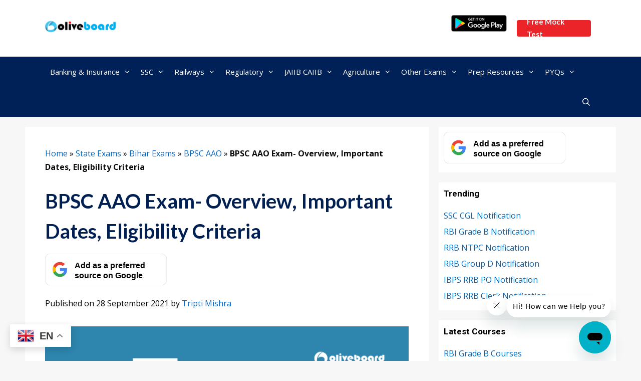

--- FILE ---
content_type: text/html; charset=UTF-8
request_url: https://www.oliveboard.in/blog/bpsc-aao-exam/
body_size: 37395
content:
<!DOCTYPE html>
<html lang="en-US">
<head>
	<meta charset="UTF-8">
	<meta name='robots' content='index, follow, max-image-preview:large, max-snippet:-1, max-video-preview:-1' />
	<style>img:is([sizes="auto" i], [sizes^="auto," i]) { contain-intrinsic-size: 3000px 1500px }</style>
	<meta name="viewport" content="width=device-width, initial-scale=1">
	<!-- This site is optimized with the Yoast SEO Premium plugin v26.6 (Yoast SEO v26.6) - https://yoast.com/wordpress/plugins/seo/ -->
	<title>BPSC AAO Exam- Overview, Important Dates, Eligibility Criteria</title>
	<meta name="description" content="Learn about the BPSC AAO Exam, eligibility criteria, Exam pattern and syllabus, Admit Card. Also, know about the result, salary and profile" />
	<link rel="canonical" href="https://www.oliveboard.in/blog/bpsc-aao-exam/" />
	<meta property="og:locale" content="en_US" />
	<meta property="og:type" content="article" />
	<meta property="og:title" content="BPSC AAO Exam- Overview, Important Dates, Eligibility Criteria" />
	<meta property="og:description" content="Exam Overview: The Bihar Public Service Commission (BPSC) has released the official notification for the recruitment of eligible candidates through the" />
	<meta property="og:url" content="https://www.oliveboard.in/blog/bpsc-aao-exam/" />
	<meta property="og:site_name" content="Oliveboard" />
	<meta property="article:publisher" content="https://www.facebook.com/Oliveboard" />
	<meta property="article:published_time" content="2021-09-28T09:56:44+00:00" />
	<meta property="article:modified_time" content="2021-09-28T09:56:45+00:00" />
	<meta property="og:image" content="https://www.oliveboard.in/blog/wp-content/uploads/2021/09/BPSC-AAO-Exam.png" />
	<meta property="og:image:width" content="730" />
	<meta property="og:image:height" content="480" />
	<meta property="og:image:type" content="image/png" />
	<meta name="author" content="Tripti Mishra" />
	<meta name="twitter:card" content="summary_large_image" />
	<meta name="twitter:creator" content="@Oliveboard" />
	<meta name="twitter:site" content="@Oliveboard" />
	<meta name="twitter:label1" content="Written by" />
	<meta name="twitter:data1" content="Tripti Mishra" />
	<meta name="twitter:label2" content="Est. reading time" />
	<meta name="twitter:data2" content="10 minutes" />
	<script type="application/ld+json" class="yoast-schema-graph">{"@context":"https://schema.org","@graph":[{"@type":"NewsArticle","@id":"https://www.oliveboard.in/blog/bpsc-aao-exam/#article","isPartOf":{"@id":"https://www.oliveboard.in/blog/bpsc-aao-exam/"},"author":{"name":"Tripti Mishra","@id":"https://www.oliveboard.in/blog/#/schema/person/d85e63b0781e1a55771b9894184814a5"},"headline":"BPSC AAO Exam- Overview, Important Dates, Eligibility Criteria","datePublished":"2021-09-28T09:56:44+00:00","dateModified":"2021-09-28T09:56:45+00:00","mainEntityOfPage":{"@id":"https://www.oliveboard.in/blog/bpsc-aao-exam/"},"wordCount":2212,"commentCount":0,"publisher":{"@id":"https://www.oliveboard.in/blog/#organization"},"image":{"@id":"https://www.oliveboard.in/blog/bpsc-aao-exam/#primaryimage"},"thumbnailUrl":"https://www.oliveboard.in/blog/wp-content/uploads/2021/09/BPSC-AAO-Exam.png","articleSection":["Articles","Bihar Exams","BPSC AAO","State Exams"],"inLanguage":"en-US","potentialAction":[{"@type":"CommentAction","name":"Comment","target":["https://www.oliveboard.in/blog/bpsc-aao-exam/#respond"]}]},{"@type":["WebPage","FAQPage"],"@id":"https://www.oliveboard.in/blog/bpsc-aao-exam/","url":"https://www.oliveboard.in/blog/bpsc-aao-exam/","name":"BPSC AAO Exam- Overview, Important Dates, Eligibility Criteria","isPartOf":{"@id":"https://www.oliveboard.in/blog/#website"},"primaryImageOfPage":{"@id":"https://www.oliveboard.in/blog/bpsc-aao-exam/#primaryimage"},"image":{"@id":"https://www.oliveboard.in/blog/bpsc-aao-exam/#primaryimage"},"thumbnailUrl":"https://www.oliveboard.in/blog/wp-content/uploads/2021/09/BPSC-AAO-Exam.png","datePublished":"2021-09-28T09:56:44+00:00","dateModified":"2021-09-28T09:56:45+00:00","description":"Learn about the BPSC AAO Exam, eligibility criteria, Exam pattern and syllabus, Admit Card. Also, know about the result, salary and profile","breadcrumb":{"@id":"https://www.oliveboard.in/blog/bpsc-aao-exam/#breadcrumb"},"mainEntity":[{"@id":"https://www.oliveboard.in/blog/bpsc-aao-exam/#faq-question-1632821235092"},{"@id":"https://www.oliveboard.in/blog/bpsc-aao-exam/#faq-question-1632821247747"},{"@id":"https://www.oliveboard.in/blog/bpsc-aao-exam/#faq-question-1632821293413"},{"@id":"https://www.oliveboard.in/blog/bpsc-aao-exam/#faq-question-1632821308224"},{"@id":"https://www.oliveboard.in/blog/bpsc-aao-exam/#faq-question-1632821320945"}],"inLanguage":"en-US","potentialAction":[{"@type":"ReadAction","target":["https://www.oliveboard.in/blog/bpsc-aao-exam/"]}]},{"@type":"ImageObject","inLanguage":"en-US","@id":"https://www.oliveboard.in/blog/bpsc-aao-exam/#primaryimage","url":"https://www.oliveboard.in/blog/wp-content/uploads/2021/09/BPSC-AAO-Exam.png","contentUrl":"https://www.oliveboard.in/blog/wp-content/uploads/2021/09/BPSC-AAO-Exam.png","width":730,"height":480,"caption":"BPSC AAO Exam"},{"@type":"BreadcrumbList","@id":"https://www.oliveboard.in/blog/bpsc-aao-exam/#breadcrumb","itemListElement":[{"@type":"ListItem","position":1,"name":"Home","item":"https://www.oliveboard.in/blog/"},{"@type":"ListItem","position":2,"name":"State Exams","item":"https://www.oliveboard.in/blog/category/state-exams/"},{"@type":"ListItem","position":3,"name":"Bihar Exams","item":"https://www.oliveboard.in/blog/category/state-exams/bihar-exams/"},{"@type":"ListItem","position":4,"name":"BPSC AAO","item":"https://www.oliveboard.in/blog/category/state-exams/bihar-exams/bpsc-aao/"},{"@type":"ListItem","position":5,"name":"BPSC AAO Exam- Overview, Important Dates, Eligibility Criteria"}]},{"@type":"WebSite","@id":"https://www.oliveboard.in/blog/#website","url":"https://www.oliveboard.in/blog/","name":"Oliveboard","description":"Free Govt. Exam Alerts &amp; Resources","publisher":{"@id":"https://www.oliveboard.in/blog/#organization"},"potentialAction":[{"@type":"SearchAction","target":{"@type":"EntryPoint","urlTemplate":"https://www.oliveboard.in/blog/?s={search_term_string}"},"query-input":{"@type":"PropertyValueSpecification","valueRequired":true,"valueName":"search_term_string"}}],"inLanguage":"en-US"},{"@type":"Organization","@id":"https://www.oliveboard.in/blog/#organization","name":"Oliveboard","url":"https://www.oliveboard.in/blog/","logo":{"@type":"ImageObject","inLanguage":"en-US","@id":"https://www.oliveboard.in/blog/#/schema/logo/image/","url":"https://www.oliveboard.in/blog/wp-content/uploads/2021/11/logo.png","contentUrl":"https://www.oliveboard.in/blog/wp-content/uploads/2021/11/logo.png","width":150,"height":40,"caption":"Oliveboard"},"image":{"@id":"https://www.oliveboard.in/blog/#/schema/logo/image/"},"sameAs":["https://www.facebook.com/Oliveboard","https://x.com/Oliveboard","https://www.instagram.com/oliveboard.in/","https://www.youtube.com/channel/UCRvrHAyNdOMI_JBkE2pjZtw?sub_confirmation=1"]},{"@type":"Person","@id":"https://www.oliveboard.in/blog/#/schema/person/d85e63b0781e1a55771b9894184814a5","name":"Tripti Mishra","image":{"@type":"ImageObject","inLanguage":"en-US","@id":"https://www.oliveboard.in/blog/#/schema/person/image/","url":"https://secure.gravatar.com/avatar/e9ff3153b7365669b619433e04937baec4da53cdb38c345d8283a33479dba3b6?s=96&d=mm&r=g","contentUrl":"https://secure.gravatar.com/avatar/e9ff3153b7365669b619433e04937baec4da53cdb38c345d8283a33479dba3b6?s=96&d=mm&r=g","caption":"Tripti Mishra"},"description":"Hi, I'm Tripti, a senior content writer at Oliveboard, where I manage blog content along with community engagement across platforms like Telegram and WhatsApp. With 3+ years of experience in content and SEO optimization related to banking exams, I have led content for popular exams like SSC, banking, railways, and state exams."},{"@type":"Question","@id":"https://www.oliveboard.in/blog/bpsc-aao-exam/#faq-question-1632821235092","position":1,"url":"https://www.oliveboard.in/blog/bpsc-aao-exam/#faq-question-1632821235092","name":"What is the age limit for the BPSC AAO Exam?","answerCount":1,"acceptedAnswer":{"@type":"Answer","text":"The minimum age limit for the <strong>BPSC AAO Exam</strong> is 21 years and the maximum age limit is 37 years.","inLanguage":"en-US"},"inLanguage":"en-US"},{"@type":"Question","@id":"https://www.oliveboard.in/blog/bpsc-aao-exam/#faq-question-1632821247747","position":2,"url":"https://www.oliveboard.in/blog/bpsc-aao-exam/#faq-question-1632821247747","name":"Which organisation conducts the BPSC AAO Exam?","answerCount":1,"acceptedAnswer":{"@type":"Answer","text":"The <strong>BPSC AAO Exam</strong> is conducted by the Bihar Public Service Commission.","inLanguage":"en-US"},"inLanguage":"en-US"},{"@type":"Question","@id":"https://www.oliveboard.in/blog/bpsc-aao-exam/#faq-question-1632821293413","position":3,"url":"https://www.oliveboard.in/blog/bpsc-aao-exam/#faq-question-1632821293413","name":"What is the selection process of the BPSC AAO Exam?","answerCount":1,"acceptedAnswer":{"@type":"Answer","text":"The selection process of the <strong>BPSC AAO Exam</strong> is a three-phase process, namely, Prelims, Mains and interview.","inLanguage":"en-US"},"inLanguage":"en-US"},{"@type":"Question","@id":"https://www.oliveboard.in/blog/bpsc-aao-exam/#faq-question-1632821308224","position":4,"url":"https://www.oliveboard.in/blog/bpsc-aao-exam/#faq-question-1632821308224","name":"How is the result of the BPSC AAO Exam decided?","answerCount":1,"acceptedAnswer":{"@type":"Answer","text":"The result of the <strong>BPSC AAO Exam</strong> is decided and declared on the basis of cutoff marks and merit list.","inLanguage":"en-US"},"inLanguage":"en-US"},{"@type":"Question","@id":"https://www.oliveboard.in/blog/bpsc-aao-exam/#faq-question-1632821320945","position":5,"url":"https://www.oliveboard.in/blog/bpsc-aao-exam/#faq-question-1632821320945","name":"Is there any age relaxation for the women candidates?","answerCount":1,"acceptedAnswer":{"@type":"Answer","text":"Yes, the women candidates have been given an age relaxation of 3 years.","inLanguage":"en-US"},"inLanguage":"en-US"}]}</script>
	<!-- / Yoast SEO Premium plugin. -->


<link rel='dns-prefetch' href='//www.oliveboard.in' />
<link href='https://fonts.gstatic.com' crossorigin rel='preconnect' />
<link href='https://fonts.googleapis.com' crossorigin rel='preconnect' />
<link rel="alternate" type="application/rss+xml" title="Oliveboard &raquo; Feed" href="https://www.oliveboard.in/blog/feed/" />
<link rel="alternate" type="application/rss+xml" title="Oliveboard &raquo; Comments Feed" href="https://www.oliveboard.in/blog/comments/feed/" />
<link rel="alternate" type="application/rss+xml" title="Oliveboard &raquo; BPSC AAO Exam- Overview, Important Dates, Eligibility Criteria Comments Feed" href="https://www.oliveboard.in/blog/bpsc-aao-exam/feed/" />
<link rel='stylesheet' id='generate-fonts-css' href='//fonts.googleapis.com/css?family=Open+Sans:300,300italic,regular,italic,600,600italic,700,700italic,800,800italic|Roboto:100,100italic,300,300italic,regular,italic,500,500italic,700,700italic,900,900italic|Lato:100,100italic,300,300italic,regular,italic,700,700italic,900,900italic|Montserrat:100,100italic,200,200italic,300,300italic,regular,italic,500,500italic,600,600italic,700,700italic,800,800italic,900,900italic' media='all' />
<link rel='stylesheet' id='wp-block-library-css' href='https://www.oliveboard.in/blog/wp-includes/css/dist/block-library/style.min.css?ver=6.8.2' media='all' />
<style id='classic-theme-styles-inline-css'>
/*! This file is auto-generated */
.wp-block-button__link{color:#fff;background-color:#32373c;border-radius:9999px;box-shadow:none;text-decoration:none;padding:calc(.667em + 2px) calc(1.333em + 2px);font-size:1.125em}.wp-block-file__button{background:#32373c;color:#fff;text-decoration:none}
</style>
<style id='global-styles-inline-css'>
:root{--wp--preset--aspect-ratio--square: 1;--wp--preset--aspect-ratio--4-3: 4/3;--wp--preset--aspect-ratio--3-4: 3/4;--wp--preset--aspect-ratio--3-2: 3/2;--wp--preset--aspect-ratio--2-3: 2/3;--wp--preset--aspect-ratio--16-9: 16/9;--wp--preset--aspect-ratio--9-16: 9/16;--wp--preset--color--black: #000000;--wp--preset--color--cyan-bluish-gray: #abb8c3;--wp--preset--color--white: #ffffff;--wp--preset--color--pale-pink: #f78da7;--wp--preset--color--vivid-red: #cf2e2e;--wp--preset--color--luminous-vivid-orange: #ff6900;--wp--preset--color--luminous-vivid-amber: #fcb900;--wp--preset--color--light-green-cyan: #7bdcb5;--wp--preset--color--vivid-green-cyan: #00d084;--wp--preset--color--pale-cyan-blue: #8ed1fc;--wp--preset--color--vivid-cyan-blue: #0693e3;--wp--preset--color--vivid-purple: #9b51e0;--wp--preset--color--contrast: var(--contrast);--wp--preset--color--contrast-2: var(--contrast-2);--wp--preset--color--contrast-3: var(--contrast-3);--wp--preset--color--base: var(--base);--wp--preset--color--base-2: var(--base-2);--wp--preset--color--base-3: var(--base-3);--wp--preset--color--accent: var(--accent);--wp--preset--gradient--vivid-cyan-blue-to-vivid-purple: linear-gradient(135deg,rgba(6,147,227,1) 0%,rgb(155,81,224) 100%);--wp--preset--gradient--light-green-cyan-to-vivid-green-cyan: linear-gradient(135deg,rgb(122,220,180) 0%,rgb(0,208,130) 100%);--wp--preset--gradient--luminous-vivid-amber-to-luminous-vivid-orange: linear-gradient(135deg,rgba(252,185,0,1) 0%,rgba(255,105,0,1) 100%);--wp--preset--gradient--luminous-vivid-orange-to-vivid-red: linear-gradient(135deg,rgba(255,105,0,1) 0%,rgb(207,46,46) 100%);--wp--preset--gradient--very-light-gray-to-cyan-bluish-gray: linear-gradient(135deg,rgb(238,238,238) 0%,rgb(169,184,195) 100%);--wp--preset--gradient--cool-to-warm-spectrum: linear-gradient(135deg,rgb(74,234,220) 0%,rgb(151,120,209) 20%,rgb(207,42,186) 40%,rgb(238,44,130) 60%,rgb(251,105,98) 80%,rgb(254,248,76) 100%);--wp--preset--gradient--blush-light-purple: linear-gradient(135deg,rgb(255,206,236) 0%,rgb(152,150,240) 100%);--wp--preset--gradient--blush-bordeaux: linear-gradient(135deg,rgb(254,205,165) 0%,rgb(254,45,45) 50%,rgb(107,0,62) 100%);--wp--preset--gradient--luminous-dusk: linear-gradient(135deg,rgb(255,203,112) 0%,rgb(199,81,192) 50%,rgb(65,88,208) 100%);--wp--preset--gradient--pale-ocean: linear-gradient(135deg,rgb(255,245,203) 0%,rgb(182,227,212) 50%,rgb(51,167,181) 100%);--wp--preset--gradient--electric-grass: linear-gradient(135deg,rgb(202,248,128) 0%,rgb(113,206,126) 100%);--wp--preset--gradient--midnight: linear-gradient(135deg,rgb(2,3,129) 0%,rgb(40,116,252) 100%);--wp--preset--font-size--small: 13px;--wp--preset--font-size--medium: 20px;--wp--preset--font-size--large: 36px;--wp--preset--font-size--x-large: 42px;--wp--preset--spacing--20: 0.44rem;--wp--preset--spacing--30: 0.67rem;--wp--preset--spacing--40: 1rem;--wp--preset--spacing--50: 1.5rem;--wp--preset--spacing--60: 2.25rem;--wp--preset--spacing--70: 3.38rem;--wp--preset--spacing--80: 5.06rem;--wp--preset--shadow--natural: 6px 6px 9px rgba(0, 0, 0, 0.2);--wp--preset--shadow--deep: 12px 12px 50px rgba(0, 0, 0, 0.4);--wp--preset--shadow--sharp: 6px 6px 0px rgba(0, 0, 0, 0.2);--wp--preset--shadow--outlined: 6px 6px 0px -3px rgba(255, 255, 255, 1), 6px 6px rgba(0, 0, 0, 1);--wp--preset--shadow--crisp: 6px 6px 0px rgba(0, 0, 0, 1);}:where(.is-layout-flex){gap: 0.5em;}:where(.is-layout-grid){gap: 0.5em;}body .is-layout-flex{display: flex;}.is-layout-flex{flex-wrap: wrap;align-items: center;}.is-layout-flex > :is(*, div){margin: 0;}body .is-layout-grid{display: grid;}.is-layout-grid > :is(*, div){margin: 0;}:where(.wp-block-columns.is-layout-flex){gap: 2em;}:where(.wp-block-columns.is-layout-grid){gap: 2em;}:where(.wp-block-post-template.is-layout-flex){gap: 1.25em;}:where(.wp-block-post-template.is-layout-grid){gap: 1.25em;}.has-black-color{color: var(--wp--preset--color--black) !important;}.has-cyan-bluish-gray-color{color: var(--wp--preset--color--cyan-bluish-gray) !important;}.has-white-color{color: var(--wp--preset--color--white) !important;}.has-pale-pink-color{color: var(--wp--preset--color--pale-pink) !important;}.has-vivid-red-color{color: var(--wp--preset--color--vivid-red) !important;}.has-luminous-vivid-orange-color{color: var(--wp--preset--color--luminous-vivid-orange) !important;}.has-luminous-vivid-amber-color{color: var(--wp--preset--color--luminous-vivid-amber) !important;}.has-light-green-cyan-color{color: var(--wp--preset--color--light-green-cyan) !important;}.has-vivid-green-cyan-color{color: var(--wp--preset--color--vivid-green-cyan) !important;}.has-pale-cyan-blue-color{color: var(--wp--preset--color--pale-cyan-blue) !important;}.has-vivid-cyan-blue-color{color: var(--wp--preset--color--vivid-cyan-blue) !important;}.has-vivid-purple-color{color: var(--wp--preset--color--vivid-purple) !important;}.has-black-background-color{background-color: var(--wp--preset--color--black) !important;}.has-cyan-bluish-gray-background-color{background-color: var(--wp--preset--color--cyan-bluish-gray) !important;}.has-white-background-color{background-color: var(--wp--preset--color--white) !important;}.has-pale-pink-background-color{background-color: var(--wp--preset--color--pale-pink) !important;}.has-vivid-red-background-color{background-color: var(--wp--preset--color--vivid-red) !important;}.has-luminous-vivid-orange-background-color{background-color: var(--wp--preset--color--luminous-vivid-orange) !important;}.has-luminous-vivid-amber-background-color{background-color: var(--wp--preset--color--luminous-vivid-amber) !important;}.has-light-green-cyan-background-color{background-color: var(--wp--preset--color--light-green-cyan) !important;}.has-vivid-green-cyan-background-color{background-color: var(--wp--preset--color--vivid-green-cyan) !important;}.has-pale-cyan-blue-background-color{background-color: var(--wp--preset--color--pale-cyan-blue) !important;}.has-vivid-cyan-blue-background-color{background-color: var(--wp--preset--color--vivid-cyan-blue) !important;}.has-vivid-purple-background-color{background-color: var(--wp--preset--color--vivid-purple) !important;}.has-black-border-color{border-color: var(--wp--preset--color--black) !important;}.has-cyan-bluish-gray-border-color{border-color: var(--wp--preset--color--cyan-bluish-gray) !important;}.has-white-border-color{border-color: var(--wp--preset--color--white) !important;}.has-pale-pink-border-color{border-color: var(--wp--preset--color--pale-pink) !important;}.has-vivid-red-border-color{border-color: var(--wp--preset--color--vivid-red) !important;}.has-luminous-vivid-orange-border-color{border-color: var(--wp--preset--color--luminous-vivid-orange) !important;}.has-luminous-vivid-amber-border-color{border-color: var(--wp--preset--color--luminous-vivid-amber) !important;}.has-light-green-cyan-border-color{border-color: var(--wp--preset--color--light-green-cyan) !important;}.has-vivid-green-cyan-border-color{border-color: var(--wp--preset--color--vivid-green-cyan) !important;}.has-pale-cyan-blue-border-color{border-color: var(--wp--preset--color--pale-cyan-blue) !important;}.has-vivid-cyan-blue-border-color{border-color: var(--wp--preset--color--vivid-cyan-blue) !important;}.has-vivid-purple-border-color{border-color: var(--wp--preset--color--vivid-purple) !important;}.has-vivid-cyan-blue-to-vivid-purple-gradient-background{background: var(--wp--preset--gradient--vivid-cyan-blue-to-vivid-purple) !important;}.has-light-green-cyan-to-vivid-green-cyan-gradient-background{background: var(--wp--preset--gradient--light-green-cyan-to-vivid-green-cyan) !important;}.has-luminous-vivid-amber-to-luminous-vivid-orange-gradient-background{background: var(--wp--preset--gradient--luminous-vivid-amber-to-luminous-vivid-orange) !important;}.has-luminous-vivid-orange-to-vivid-red-gradient-background{background: var(--wp--preset--gradient--luminous-vivid-orange-to-vivid-red) !important;}.has-very-light-gray-to-cyan-bluish-gray-gradient-background{background: var(--wp--preset--gradient--very-light-gray-to-cyan-bluish-gray) !important;}.has-cool-to-warm-spectrum-gradient-background{background: var(--wp--preset--gradient--cool-to-warm-spectrum) !important;}.has-blush-light-purple-gradient-background{background: var(--wp--preset--gradient--blush-light-purple) !important;}.has-blush-bordeaux-gradient-background{background: var(--wp--preset--gradient--blush-bordeaux) !important;}.has-luminous-dusk-gradient-background{background: var(--wp--preset--gradient--luminous-dusk) !important;}.has-pale-ocean-gradient-background{background: var(--wp--preset--gradient--pale-ocean) !important;}.has-electric-grass-gradient-background{background: var(--wp--preset--gradient--electric-grass) !important;}.has-midnight-gradient-background{background: var(--wp--preset--gradient--midnight) !important;}.has-small-font-size{font-size: var(--wp--preset--font-size--small) !important;}.has-medium-font-size{font-size: var(--wp--preset--font-size--medium) !important;}.has-large-font-size{font-size: var(--wp--preset--font-size--large) !important;}.has-x-large-font-size{font-size: var(--wp--preset--font-size--x-large) !important;}
:where(.wp-block-post-template.is-layout-flex){gap: 1.25em;}:where(.wp-block-post-template.is-layout-grid){gap: 1.25em;}
:where(.wp-block-columns.is-layout-flex){gap: 2em;}:where(.wp-block-columns.is-layout-grid){gap: 2em;}
:root :where(.wp-block-pullquote){font-size: 1.5em;line-height: 1.6;}
</style>
<link rel='stylesheet' id='ez-toc-css' href='https://www.oliveboard.in/blog/wp-content/plugins/easy-table-of-contents/assets/css/screen.min.css?ver=2.0.77' media='all' />
<style id='ez-toc-inline-css'>
div#ez-toc-container .ez-toc-title {font-size: 15px;}div#ez-toc-container .ez-toc-title {font-weight: 500;}div#ez-toc-container ul li , div#ez-toc-container ul li a {font-size: 95%;}div#ez-toc-container ul li , div#ez-toc-container ul li a {font-weight: 500;}div#ez-toc-container nav ul ul li {font-size: 90%;}.ez-toc-box-title {font-weight: bold; margin-bottom: 10px; text-align: center; text-transform: uppercase; letter-spacing: 1px; color: #666; padding-bottom: 5px;position:absolute;top:-4%;left:5%;background-color: inherit;transition: top 0.3s ease;}.ez-toc-box-title.toc-closed {top:-25%;}
.ez-toc-container-direction {direction: ltr;}.ez-toc-counter ul {direction: ltr;counter-reset: item ;}.ez-toc-counter nav ul li a::before {content: counter(item, disc) '  ';margin-right: .2em; counter-increment: item;flex-grow: 0;flex-shrink: 0;float: left; }.ez-toc-widget-direction {direction: ltr;}.ez-toc-widget-container ul {direction: ltr;counter-reset: item ;}.ez-toc-widget-container nav ul li a::before {content: counter(item, disc) '  ';margin-right: .2em; counter-increment: item;flex-grow: 0;flex-shrink: 0;float: left; }
</style>
<link rel='stylesheet' id='generate-style-css' href='https://www.oliveboard.in/blog/wp-content/themes/generatepress/assets/css/all.min.css?ver=3.6.0' media='all' />
<style id='generate-style-inline-css'>
.entry-header .entry-meta {display:none;}
body{background-color:#f7f7f7;color:#0a0a0a;}a{color:#0066bf;}a:hover, a:focus, a:active{color:#000000;}body .grid-container{max-width:1100px;}.wp-block-group__inner-container{max-width:1100px;margin-left:auto;margin-right:auto;}.site-header .header-image{width:142px;}.navigation-search{position:absolute;left:-99999px;pointer-events:none;visibility:hidden;z-index:20;width:100%;top:0;transition:opacity 100ms ease-in-out;opacity:0;}.navigation-search.nav-search-active{left:0;right:0;pointer-events:auto;visibility:visible;opacity:1;}.navigation-search input[type="search"]{outline:0;border:0;vertical-align:bottom;line-height:1;opacity:0.9;width:100%;z-index:20;border-radius:0;-webkit-appearance:none;height:60px;}.navigation-search input::-ms-clear{display:none;width:0;height:0;}.navigation-search input::-ms-reveal{display:none;width:0;height:0;}.navigation-search input::-webkit-search-decoration, .navigation-search input::-webkit-search-cancel-button, .navigation-search input::-webkit-search-results-button, .navigation-search input::-webkit-search-results-decoration{display:none;}.main-navigation li.search-item{z-index:21;}li.search-item.active{transition:opacity 100ms ease-in-out;}.nav-left-sidebar .main-navigation li.search-item.active,.nav-right-sidebar .main-navigation li.search-item.active{width:auto;display:inline-block;float:right;}.gen-sidebar-nav .navigation-search{top:auto;bottom:0;}:root{--contrast:#222222;--contrast-2:#575760;--contrast-3:#b2b2be;--base:#f0f0f0;--base-2:#f7f8f9;--base-3:#ffffff;--accent:#1e73be;}:root .has-contrast-color{color:var(--contrast);}:root .has-contrast-background-color{background-color:var(--contrast);}:root .has-contrast-2-color{color:var(--contrast-2);}:root .has-contrast-2-background-color{background-color:var(--contrast-2);}:root .has-contrast-3-color{color:var(--contrast-3);}:root .has-contrast-3-background-color{background-color:var(--contrast-3);}:root .has-base-color{color:var(--base);}:root .has-base-background-color{background-color:var(--base);}:root .has-base-2-color{color:var(--base-2);}:root .has-base-2-background-color{background-color:var(--base-2);}:root .has-base-3-color{color:var(--base-3);}:root .has-base-3-background-color{background-color:var(--base-3);}:root .has-accent-color{color:var(--accent);}:root .has-accent-background-color{background-color:var(--accent);}body, button, input, select, textarea{font-family:"Open Sans", sans-serif;font-size:16px;}body{line-height:1.7;}.entry-content > [class*="wp-block-"]:not(:last-child):not(.wp-block-heading){margin-bottom:1.5em;}.main-navigation .main-nav ul ul li a{font-size:14px;}.widget-title{font-family:"Roboto", sans-serif;font-weight:bold;font-size:17px;margin-bottom:18px;}.sidebar .widget, .footer-widgets .widget{font-size:16px;}button:not(.menu-toggle),html input[type="button"],input[type="reset"],input[type="submit"],.button,.wp-block-button .wp-block-button__link{font-family:"Lato", sans-serif;font-weight:700;text-transform:capitalize;font-size:15px;}h1{font-family:"Lato", sans-serif;font-weight:400;font-size:40px;line-height:1.5em;}h2{font-family:"Lato", sans-serif;font-weight:700;font-size:23px;line-height:1.5em;margin-bottom:15px;}h3{font-family:"Lato", sans-serif;font-weight:bold;font-size:19px;line-height:1.5em;margin-bottom:15px;}h4{font-family:"Lato", sans-serif;font-weight:bold;font-size:18px;line-height:1.5em;}h5{font-family:"Montserrat", sans-serif;font-weight:bold;font-size:17px;}h6{font-family:"Montserrat", sans-serif;font-weight:bold;font-size:15px;}.site-info{font-family:"Roboto", sans-serif;font-size:12px;}@media (max-width:768px){h1{font-size:24px;}h2{font-size:23px;}}.top-bar{background-color:#636363;color:#ffffff;}.top-bar a{color:#ffffff;}.top-bar a:hover{color:#303030;}.site-header{background-color:#ffffff;color:#3a3a3a;}.site-header a{color:#3a3a3a;}.main-title a,.main-title a:hover{color:#3a3a3a;}.site-description{color:#757575;}.main-navigation,.main-navigation ul ul{background-color:#002157;}.main-navigation .main-nav ul li a, .main-navigation .menu-toggle, .main-navigation .menu-bar-items{color:#ffffff;}.main-navigation .main-nav ul li:not([class*="current-menu-"]):hover > a, .main-navigation .main-nav ul li:not([class*="current-menu-"]):focus > a, .main-navigation .main-nav ul li.sfHover:not([class*="current-menu-"]) > a, .main-navigation .menu-bar-item:hover > a, .main-navigation .menu-bar-item.sfHover > a{color:#ffffff;background-color:#010051;}button.menu-toggle:hover,button.menu-toggle:focus,.main-navigation .mobile-bar-items a,.main-navigation .mobile-bar-items a:hover,.main-navigation .mobile-bar-items a:focus{color:#ffffff;}.main-navigation .main-nav ul li[class*="current-menu-"] > a{color:#ffffff;background-color:#00698c;}.navigation-search input[type="search"],.navigation-search input[type="search"]:active, .navigation-search input[type="search"]:focus, .main-navigation .main-nav ul li.search-item.active > a, .main-navigation .menu-bar-items .search-item.active > a{color:#0a0002;background-color:#eeeeee;opacity:1;}.main-navigation ul ul{background-color:#002157;}.main-navigation .main-nav ul ul li a{color:#f7f7f7;}.main-navigation .main-nav ul ul li:not([class*="current-menu-"]):hover > a,.main-navigation .main-nav ul ul li:not([class*="current-menu-"]):focus > a, .main-navigation .main-nav ul ul li.sfHover:not([class*="current-menu-"]) > a{color:#1c1c1c;background-color:#f7f7f7;}.main-navigation .main-nav ul ul li[class*="current-menu-"] > a{color:#f7f7f7;background-color:#00698c;}.separate-containers .inside-article, .separate-containers .comments-area, .separate-containers .page-header, .one-container .container, .separate-containers .paging-navigation, .inside-page-header{background-color:#ffffff;}.entry-meta{color:#595959;}.entry-meta a{color:#595959;}.entry-meta a:hover{color:#010051;}.sidebar .widget{color:#70778b;background-color:#ffffff;}.sidebar .widget .widget-title{color:#000000;}.footer-widgets{background-color:#f1f3f9;}.footer-widgets .widget-title{color:#000000;}.site-info{color:#222222;background-color:#f1f3f9;}.site-info a{color:#ffffff;}.site-info a:hover{color:#606060;}.footer-bar .widget_nav_menu .current-menu-item a{color:#606060;}input[type="text"],input[type="email"],input[type="url"],input[type="password"],input[type="search"],input[type="tel"],input[type="number"],textarea,select{color:#666666;background-color:#fafafa;border-color:#cccccc;}input[type="text"]:focus,input[type="email"]:focus,input[type="url"]:focus,input[type="password"]:focus,input[type="search"]:focus,input[type="tel"]:focus,input[type="number"]:focus,textarea:focus,select:focus{color:#666666;background-color:#ffffff;border-color:#bfbfbf;}button,html input[type="button"],input[type="reset"],input[type="submit"],a.button,a.wp-block-button__link:not(.has-background){color:var(--base-3);background-color:#36B37E;}button:hover,html input[type="button"]:hover,input[type="reset"]:hover,input[type="submit"]:hover,a.button:hover,button:focus,html input[type="button"]:focus,input[type="reset"]:focus,input[type="submit"]:focus,a.button:focus,a.wp-block-button__link:not(.has-background):active,a.wp-block-button__link:not(.has-background):focus,a.wp-block-button__link:not(.has-background):hover{color:var(--base-3);background-color:#1d8f5f;}a.generate-back-to-top{background-color:rgba( 0,0,0,0.4 );color:#ffffff;}a.generate-back-to-top:hover,a.generate-back-to-top:focus{background-color:rgba( 0,0,0,0.6 );color:#ffffff;}:root{--gp-search-modal-bg-color:var(--base-3);--gp-search-modal-text-color:var(--contrast);--gp-search-modal-overlay-bg-color:rgba(0,0,0,0.2);}@media (max-width: 768px){.main-navigation .menu-bar-item:hover > a, .main-navigation .menu-bar-item.sfHover > a{background:none;color:#ffffff;}}.inside-top-bar{padding:10px;}.site-main .wp-block-group__inner-container{padding:40px;}.entry-content .alignwide, body:not(.no-sidebar) .entry-content .alignfull{margin-left:-40px;width:calc(100% + 80px);max-width:calc(100% + 80px);}.container.grid-container{max-width:1180px;}.main-navigation .main-nav ul li a,.menu-toggle,.main-navigation .mobile-bar-items a{padding-left:10px;padding-right:10px;}.main-navigation .main-nav ul ul li a{padding:10px;}.rtl .menu-item-has-children .dropdown-menu-toggle{padding-left:10px;}.menu-item-has-children .dropdown-menu-toggle{padding-right:10px;}.rtl .main-navigation .main-nav ul li.menu-item-has-children > a{padding-right:10px;}.widget-area .widget{padding:10px;}.site-info{padding:30px 20px 20px 20px;}@media (max-width:768px){.separate-containers .inside-article, .separate-containers .comments-area, .separate-containers .page-header, .separate-containers .paging-navigation, .one-container .site-content, .inside-page-header{padding:20px;}.site-main .wp-block-group__inner-container{padding:20px;}.site-info{padding-right:10px;padding-left:10px;}.entry-content .alignwide, body:not(.no-sidebar) .entry-content .alignfull{margin-left:-20px;width:calc(100% + 40px);max-width:calc(100% + 40px);}}/* End cached CSS */@media (max-width: 768px){.main-navigation .menu-toggle,.main-navigation .mobile-bar-items,.sidebar-nav-mobile:not(#sticky-placeholder){display:block;}.main-navigation ul,.gen-sidebar-nav{display:none;}[class*="nav-float-"] .site-header .inside-header > *{float:none;clear:both;}}
.main-navigation .slideout-toggle a:before,.slide-opened .slideout-overlay .slideout-exit:before{font-family:GeneratePress;}.slideout-navigation .dropdown-menu-toggle:before{content:"\f107" !important;}.slideout-navigation .sfHover > a .dropdown-menu-toggle:before{content:"\f106" !important;}
h2.entry-title{font-weight:normal;text-transform:none;font-size:24px;}.navigation-branding .main-title{font-weight:bold;text-transform:none;font-size:25px;}@media (max-width:768px){h2.entry-title{font-size:22px;}}@media (max-width: 768px){.navigation-branding .main-title{font-size:0px;}}
.main-navigation.toggled .main-nav > ul{background-color: #002157}
</style>
<link rel='stylesheet' id='generate-font-icons-css' href='https://www.oliveboard.in/blog/wp-content/themes/generatepress/assets/css/components/font-icons.min.css?ver=3.6.0' media='all' />
<link rel='stylesheet' id='generate-blog-css' href='https://www.oliveboard.in/blog/wp-content/plugins/gp-premium/blog/functions/css/style-min.css?ver=1.9.1' media='all' />
<link rel='stylesheet' id='generate-navigation-branding-css' href='https://www.oliveboard.in/blog/wp-content/plugins/gp-premium/menu-plus/functions/css/navigation-branding.min.css?ver=1.9.1' media='all' />
<style id='generate-navigation-branding-inline-css'>
@media (max-width: 768px){.site-header, #site-navigation, #sticky-navigation{display:none !important;opacity:0.0;}#mobile-header{display:block !important;width:100% !important;}#mobile-header .main-nav > ul{display:none;}#mobile-header.toggled .main-nav > ul, #mobile-header .menu-toggle, #mobile-header .mobile-bar-items{display:block;}#mobile-header .main-nav{-ms-flex:0 0 100%;flex:0 0 100%;-webkit-box-ordinal-group:5;-ms-flex-order:4;order:4;}}.navigation-branding img, .site-logo.mobile-header-logo img{height:60px;width:auto;}.navigation-branding .main-title{line-height:60px;}@media (max-width: 1110px){#site-navigation .navigation-branding, #sticky-navigation .navigation-branding{margin-left:10px;}}@media (max-width: 768px){.main-navigation:not(.slideout-navigation) .main-nav{-ms-flex:0 0 100%;flex:0 0 100%;}.main-navigation:not(.slideout-navigation) .inside-navigation{-ms-flex-wrap:wrap;flex-wrap:wrap;display:-webkit-box;display:-ms-flexbox;display:flex;}.nav-aligned-center .navigation-branding, .nav-aligned-left .navigation-branding{margin-right:auto;}.nav-aligned-center  .main-navigation.has-branding:not(.slideout-navigation) .inside-navigation .main-nav,.nav-aligned-center  .main-navigation.has-sticky-branding.navigation-stick .inside-navigation .main-nav,.nav-aligned-left  .main-navigation.has-branding:not(.slideout-navigation) .inside-navigation .main-nav,.nav-aligned-left  .main-navigation.has-sticky-branding.navigation-stick .inside-navigation .main-nav{margin-right:0px;}}
</style>
<link rel='stylesheet' id='welcomebar-front-css' href='https://www.oliveboard.in/blog/wp-content/plugins/mystickymenu-pro/css/welcomebar-front.css?ver=2.6.5' media='all' />
<link rel='stylesheet' id='welcomebar-animate-css' href='https://www.oliveboard.in/blog/wp-content/plugins/mystickymenu-pro/css/welcomebar-animate.css?ver=2.6.5' media='all' />
<script src="https://www.oliveboard.in/blog/wp-includes/js/jquery/jquery.min.js?ver=3.7.1" id="jquery-core-js"></script>
<script src="https://www.oliveboard.in/blog/wp-includes/js/jquery/jquery-migrate.min.js?ver=3.4.1" id="jquery-migrate-js"></script>
<link rel="https://api.w.org/" href="https://www.oliveboard.in/blog/wp-json/" /><link rel="alternate" title="JSON" type="application/json" href="https://www.oliveboard.in/blog/wp-json/wp/v2/posts/81011" /><link rel="EditURI" type="application/rsd+xml" title="RSD" href="https://www.oliveboard.in/blog/xmlrpc.php?rsd" />
<meta name="generator" content="WordPress 6.8.2" />
<link rel='shortlink' href='https://www.oliveboard.in/blog/?p=81011' />
<link rel="alternate" title="oEmbed (JSON)" type="application/json+oembed" href="https://www.oliveboard.in/blog/wp-json/oembed/1.0/embed?url=https%3A%2F%2Fwww.oliveboard.in%2Fblog%2Fbpsc-aao-exam%2F" />
<link rel="alternate" title="oEmbed (XML)" type="text/xml+oembed" href="https://www.oliveboard.in/blog/wp-json/oembed/1.0/embed?url=https%3A%2F%2Fwww.oliveboard.in%2Fblog%2Fbpsc-aao-exam%2F&#038;format=xml" />
<style id="mystickymenu" type="text/css">#mysticky-nav { width:100%; position: static; }#mysticky-nav.wrapfixed { position:fixed; left: 0px; margin-top:0px;  z-index: 99990; -webkit-transition: 0.3s; -moz-transition: 0.3s; -o-transition: 0.3s; transition: 0.3s; -ms-filter:"progid:DXImageTransform.Microsoft.Alpha(Opacity=90)"; filter: alpha(opacity=90); opacity:0.9; background-color: #f7f5e7;}#mysticky-nav.wrapfixed .myfixed{ background-color: #f7f5e7; position: relative;top: auto;left: auto;right: auto;}#mysticky-nav .myfixed { margin:0 auto; float:none; border:0px; background:none; max-width:100%; }</style>			<style type="text/css">
																															</style>
			<script>
			document.addEventListener( "DOMContentLoaded", function() {
				var div, i,
					youtubePlayers = document.getElementsByClassName( "video-seo-youtube-player" );
				for ( i = 0; i < youtubePlayers.length; i++ ) {
					div = document.createElement( "div" );
					div.className = "video-seo-youtube-embed-loader";
					div.setAttribute( "data-id", youtubePlayers[ i ].dataset.id );
					div.setAttribute( "tabindex", "0" );
					div.setAttribute( "role", "button" );
					div.setAttribute(
						"aria-label", "Load YouTube video"
					);
					div.innerHTML = videoSEOGenerateYouTubeThumbnail( youtubePlayers[ i ].dataset.id );
					div.addEventListener( "click", videoSEOGenerateYouTubeIframe );
					div.addEventListener( "keydown", videoSEOYouTubeThumbnailHandleKeydown );
					div.addEventListener( "keyup", videoSEOYouTubeThumbnailHandleKeyup );
					youtubePlayers[ i ].appendChild( div );
				}
			} );

			function videoSEOGenerateYouTubeThumbnail( id ) {
				var thumbnail = '<picture class="video-seo-youtube-picture">\n' +
					'<source class="video-seo-source-to-maybe-replace" media="(min-width: 801px)" srcset="https://i.ytimg.com/vi/' + id + '/maxresdefault.jpg" >\n' +
					'<source class="video-seo-source-hq" media="(max-width: 800px)" srcset="https://i.ytimg.com/vi/' + id + '/hqdefault.jpg">\n' +
					'<img onload="videoSEOMaybeReplaceMaxResSourceWithHqSource( event );" src="https://i.ytimg.com/vi/' + id + '/hqdefault.jpg" width="480" height="360" loading="eager" alt="">\n' +
					'</picture>\n',
					play = '<div class="video-seo-youtube-player-play"></div>';
				return thumbnail.replace( "ID", id ) + play;
			}

			function videoSEOMaybeReplaceMaxResSourceWithHqSource( event ) {
				var sourceMaxRes,
					sourceHighQuality,
					loadedThumbnail = event.target,
					parent = loadedThumbnail.parentNode;

				if ( loadedThumbnail.naturalWidth < 150 ) {
					sourceMaxRes = parent.querySelector(".video-seo-source-to-maybe-replace");
					sourceHighQuality = parent.querySelector(".video-seo-source-hq");
					sourceMaxRes.srcset = sourceHighQuality.srcset;
					parent.className = "video-seo-youtube-picture video-seo-youtube-picture-replaced-srcset";
				}
			}

			function videoSEOYouTubeThumbnailHandleKeydown( event ) {
				if ( event.keyCode !== 13 && event.keyCode !== 32 ) {
					return;
				}

				if ( event.keyCode === 13 ) {
					videoSEOGenerateYouTubeIframe( event );
				}

				if ( event.keyCode === 32 ) {
					event.preventDefault();
				}
			}

			function videoSEOYouTubeThumbnailHandleKeyup( event ) {
				if ( event.keyCode !== 32 ) {
					return;
				}

				videoSEOGenerateYouTubeIframe( event );
			}

			function videoSEOGenerateYouTubeIframe( event ) {
				var el = ( event.type === "click" ) ? this : event.target,
					iframe = document.createElement( "iframe" );

				iframe.setAttribute( "src", "https://www.youtube.com/embed/" + el.dataset.id + "?autoplay=1&enablejsapi=1&origin=https%3A%2F%2Fwww.oliveboard.in%2Fblog" );
				iframe.setAttribute( "frameborder", "0" );
				iframe.setAttribute( "allowfullscreen", "1" );
				iframe.setAttribute( "allow", "accelerometer; autoplay; clipboard-write; encrypted-media; gyroscope; picture-in-picture" );
				el.parentNode.replaceChild( iframe, el );
			}
		</script><style type="text/css">.saboxplugin-wrap{-webkit-box-sizing:border-box;-moz-box-sizing:border-box;-ms-box-sizing:border-box;box-sizing:border-box;border:1px solid #eee;width:100%;clear:both;display:block;overflow:hidden;word-wrap:break-word;position:relative}.saboxplugin-wrap .saboxplugin-gravatar{float:left;padding:0 20px 20px 20px}.saboxplugin-wrap .saboxplugin-gravatar img{max-width:100px;height:auto;border-radius:0;}.saboxplugin-wrap .saboxplugin-authorname{font-size:18px;line-height:1;margin:20px 0 0 20px;display:block}.saboxplugin-wrap .saboxplugin-authorname a{text-decoration:none}.saboxplugin-wrap .saboxplugin-authorname a:focus{outline:0}.saboxplugin-wrap .saboxplugin-desc{display:block;margin:5px 20px}.saboxplugin-wrap .saboxplugin-desc a{text-decoration:underline}.saboxplugin-wrap .saboxplugin-desc p{margin:5px 0 12px}.saboxplugin-wrap .saboxplugin-web{margin:0 20px 15px;text-align:left}.saboxplugin-wrap .sab-web-position{text-align:right}.saboxplugin-wrap .saboxplugin-web a{color:#ccc;text-decoration:none}.saboxplugin-wrap .saboxplugin-socials{position:relative;display:block;background:#fcfcfc;padding:5px;border-top:1px solid #eee}.saboxplugin-wrap .saboxplugin-socials a svg{width:20px;height:20px}.saboxplugin-wrap .saboxplugin-socials a svg .st2{fill:#fff; transform-origin:center center;}.saboxplugin-wrap .saboxplugin-socials a svg .st1{fill:rgba(0,0,0,.3)}.saboxplugin-wrap .saboxplugin-socials a:hover{opacity:.8;-webkit-transition:opacity .4s;-moz-transition:opacity .4s;-o-transition:opacity .4s;transition:opacity .4s;box-shadow:none!important;-webkit-box-shadow:none!important}.saboxplugin-wrap .saboxplugin-socials .saboxplugin-icon-color{box-shadow:none;padding:0;border:0;-webkit-transition:opacity .4s;-moz-transition:opacity .4s;-o-transition:opacity .4s;transition:opacity .4s;display:inline-block;color:#fff;font-size:0;text-decoration:inherit;margin:5px;-webkit-border-radius:0;-moz-border-radius:0;-ms-border-radius:0;-o-border-radius:0;border-radius:0;overflow:hidden}.saboxplugin-wrap .saboxplugin-socials .saboxplugin-icon-grey{text-decoration:inherit;box-shadow:none;position:relative;display:-moz-inline-stack;display:inline-block;vertical-align:middle;zoom:1;margin:10px 5px;color:#444;fill:#444}.clearfix:after,.clearfix:before{content:' ';display:table;line-height:0;clear:both}.ie7 .clearfix{zoom:1}.saboxplugin-socials.sabox-colored .saboxplugin-icon-color .sab-twitch{border-color:#38245c}.saboxplugin-socials.sabox-colored .saboxplugin-icon-color .sab-behance{border-color:#003eb0}.saboxplugin-socials.sabox-colored .saboxplugin-icon-color .sab-deviantart{border-color:#036824}.saboxplugin-socials.sabox-colored .saboxplugin-icon-color .sab-digg{border-color:#00327c}.saboxplugin-socials.sabox-colored .saboxplugin-icon-color .sab-dribbble{border-color:#ba1655}.saboxplugin-socials.sabox-colored .saboxplugin-icon-color .sab-facebook{border-color:#1e2e4f}.saboxplugin-socials.sabox-colored .saboxplugin-icon-color .sab-flickr{border-color:#003576}.saboxplugin-socials.sabox-colored .saboxplugin-icon-color .sab-github{border-color:#264874}.saboxplugin-socials.sabox-colored .saboxplugin-icon-color .sab-google{border-color:#0b51c5}.saboxplugin-socials.sabox-colored .saboxplugin-icon-color .sab-html5{border-color:#902e13}.saboxplugin-socials.sabox-colored .saboxplugin-icon-color .sab-instagram{border-color:#1630aa}.saboxplugin-socials.sabox-colored .saboxplugin-icon-color .sab-linkedin{border-color:#00344f}.saboxplugin-socials.sabox-colored .saboxplugin-icon-color .sab-pinterest{border-color:#5b040e}.saboxplugin-socials.sabox-colored .saboxplugin-icon-color .sab-reddit{border-color:#992900}.saboxplugin-socials.sabox-colored .saboxplugin-icon-color .sab-rss{border-color:#a43b0a}.saboxplugin-socials.sabox-colored .saboxplugin-icon-color .sab-sharethis{border-color:#5d8420}.saboxplugin-socials.sabox-colored .saboxplugin-icon-color .sab-soundcloud{border-color:#995200}.saboxplugin-socials.sabox-colored .saboxplugin-icon-color .sab-spotify{border-color:#0f612c}.saboxplugin-socials.sabox-colored .saboxplugin-icon-color .sab-stackoverflow{border-color:#a95009}.saboxplugin-socials.sabox-colored .saboxplugin-icon-color .sab-steam{border-color:#006388}.saboxplugin-socials.sabox-colored .saboxplugin-icon-color .sab-user_email{border-color:#b84e05}.saboxplugin-socials.sabox-colored .saboxplugin-icon-color .sab-tumblr{border-color:#10151b}.saboxplugin-socials.sabox-colored .saboxplugin-icon-color .sab-twitter{border-color:#0967a0}.saboxplugin-socials.sabox-colored .saboxplugin-icon-color .sab-vimeo{border-color:#0d7091}.saboxplugin-socials.sabox-colored .saboxplugin-icon-color .sab-windows{border-color:#003f71}.saboxplugin-socials.sabox-colored .saboxplugin-icon-color .sab-whatsapp{border-color:#003f71}.saboxplugin-socials.sabox-colored .saboxplugin-icon-color .sab-wordpress{border-color:#0f3647}.saboxplugin-socials.sabox-colored .saboxplugin-icon-color .sab-yahoo{border-color:#14002d}.saboxplugin-socials.sabox-colored .saboxplugin-icon-color .sab-youtube{border-color:#900}.saboxplugin-socials.sabox-colored .saboxplugin-icon-color .sab-xing{border-color:#000202}.saboxplugin-socials.sabox-colored .saboxplugin-icon-color .sab-mixcloud{border-color:#2475a0}.saboxplugin-socials.sabox-colored .saboxplugin-icon-color .sab-vk{border-color:#243549}.saboxplugin-socials.sabox-colored .saboxplugin-icon-color .sab-medium{border-color:#00452c}.saboxplugin-socials.sabox-colored .saboxplugin-icon-color .sab-quora{border-color:#420e00}.saboxplugin-socials.sabox-colored .saboxplugin-icon-color .sab-meetup{border-color:#9b181c}.saboxplugin-socials.sabox-colored .saboxplugin-icon-color .sab-goodreads{border-color:#000}.saboxplugin-socials.sabox-colored .saboxplugin-icon-color .sab-snapchat{border-color:#999700}.saboxplugin-socials.sabox-colored .saboxplugin-icon-color .sab-500px{border-color:#00557f}.saboxplugin-socials.sabox-colored .saboxplugin-icon-color .sab-mastodont{border-color:#185886}.sabox-plus-item{margin-bottom:20px}@media screen and (max-width:480px){.saboxplugin-wrap{text-align:center}.saboxplugin-wrap .saboxplugin-gravatar{float:none;padding:20px 0;text-align:center;margin:0 auto;display:block}.saboxplugin-wrap .saboxplugin-gravatar img{float:none;display:inline-block;display:-moz-inline-stack;vertical-align:middle;zoom:1}.saboxplugin-wrap .saboxplugin-desc{margin:0 10px 20px;text-align:center}.saboxplugin-wrap .saboxplugin-authorname{text-align:center;margin:10px 0 20px}}body .saboxplugin-authorname a,body .saboxplugin-authorname a:hover{box-shadow:none;-webkit-box-shadow:none}a.sab-profile-edit{font-size:16px!important;line-height:1!important}.sab-edit-settings a,a.sab-profile-edit{color:#0073aa!important;box-shadow:none!important;-webkit-box-shadow:none!important}.sab-edit-settings{margin-right:15px;position:absolute;right:0;z-index:2;bottom:10px;line-height:20px}.sab-edit-settings i{margin-left:5px}.saboxplugin-socials{line-height:1!important}.rtl .saboxplugin-wrap .saboxplugin-gravatar{float:right}.rtl .saboxplugin-wrap .saboxplugin-authorname{display:flex;align-items:center}.rtl .saboxplugin-wrap .saboxplugin-authorname .sab-profile-edit{margin-right:10px}.rtl .sab-edit-settings{right:auto;left:0}img.sab-custom-avatar{max-width:75px;}.saboxplugin-wrap {margin-top:0px; margin-bottom:0px; padding: 0px 0px }.saboxplugin-wrap .saboxplugin-authorname {font-size:18px; line-height:25px;}.saboxplugin-wrap .saboxplugin-desc p, .saboxplugin-wrap .saboxplugin-desc {font-size:14px !important; line-height:21px !important;}.saboxplugin-wrap .saboxplugin-web {font-size:14px;}.saboxplugin-wrap .saboxplugin-socials a svg {width:18px;height:18px;}</style><link rel="icon" href="https://www.oliveboard.in/blog/wp-content/uploads/2016/11/Oliveboard-2.png" sizes="32x32" />
<link rel="icon" href="https://www.oliveboard.in/blog/wp-content/uploads/2016/11/Oliveboard-2.png" sizes="192x192" />
<link rel="apple-touch-icon" href="https://www.oliveboard.in/blog/wp-content/uploads/2016/11/Oliveboard-2.png" />
<meta name="msapplication-TileImage" content="https://www.oliveboard.in/blog/wp-content/uploads/2016/11/Oliveboard-2.png" />
		<style id="wp-custom-css">
			@media (min-width: 769px) {
    nav .main-nav .mega-menu {
        position: static;
    }

    nav .main-nav .mega-menu > ul {
        position: absolute;
        width: 100%;
        left: 0 !important;
        display: flex;
        flex-wrap: wrap;
    }

    nav .main-nav .mega-menu > ul > li > a {
        font-weight: normal;
    }

    nav .main-nav .mega-menu>ul>li {
        display: inline-block;
        width: 25%;
        vertical-align: top;
    }

    nav .main-nav .mega-menu.mega-menu-col-2>ul>li {
        width: 50%;
    }

    nav .main-nav .mega-menu.mega-menu-col-3>ul>li {
        width: 33.3333%;
    }

    nav .main-nav .mega-menu.mega-menu-col-5>ul>li {
        width: 20%;
    }

    nav .main-nav .mega-menu > ul > li:hover > a span,
    nav .main-nav .mega-menu > ul > li:focus > a span,
    nav .main-nav .mega-menu > ul > li[class*="current-"] > a span,
    nav .main-nav .mega-menu ul ul {
        background-color: transparent !important;
        color: inherit;
    }

    nav .main-nav .mega-menu ul .sub-menu {
        position: static;
        display: block;
        opacity: 1;
        visibility: visible;
        width: 100%;
        box-shadow: 0 0 0;
        left: 0;
        height: auto;
        pointer-events: auto;
        transform: scale(1);
    }

    nav .main-nav .mega-menu ul.toggled-on .sub-menu {
        pointer-events: auto;
    }

    nav .main-nav .mega-menu .sub-menu .menu-item-has-children .dropdown-menu-toggle {
        display: none;
    }
}

.site-info {
    border-top: 1px solid #ccc;
}

@media(min-width: 769px) {
    .inside-header {
        display: flex;
        flex-direction: row-reverse;
        align-items: center;
    }
    .site-logo {
        margin-right: auto;
    }
}
.header-widget .widget {
    display: inline-block;
    vertical-align: top;
    padding: 10px;
	

}
.button{
    height:13px;
    width:108px;
		display: inline-flex;
  	align-items: center;

}
table {
  border-collapse: collapse;
}
table tbody tr:first-child {
  background-color: #35b6e9;
  color: white;
}
h2 {
  color: #002054;
}
.wp-block-button .wp-block-button__link {
  background-color: black;
  color: white;
  box-shadow: 0 0 5px black;
	margin-bottom: 10px;
}

h1 {
  color: #002054;
  font-weight: bold;
}
table tbody tr:not(:first-child) {
  background-color: #F5FBFD;
}
#mysticky-nav.wrapfixed .myfixed {
 background-color: #002157 !important;
}



/* Ensure all images have set dimensions to avoid layout shifts */
img {
    width: 100%;
    height: auto;
    display: block;
}


/* Preload important images */
@font-face {
    font-family: 'PreloadFont';
    src: url('path/to/font.woff2') format('woff2');
    font-display: swap;
}

strong.breadcrumb_last {
    font-weight: normal;
    font-size: 14px;
}




		</style>
		<!-- one tap -->
<script src="https://s3-ap-southeast-1.amazonaws.com/sg2.oliveboard.in/static/js/jquery.js"></script>
<script src="https://accounts.google.com/gsi/client" async defer></script>

<script>

  window.onload = function () {
          google.accounts.id.initialize({
                client_id: '506321490093-i3j96ah9gn1sv3khntnd1rnv5jebt5j4.apps.googleusercontent.com',
                context: "use",
                callback: handleOnetapResponse,
                cancel_on_tap_outside: false

         });
         google.accounts.id.prompt();
  };
  function handleOnetapResponse(response){
      $("#oti-page").show(); 
      var idtoken = response.credential;
      var params = {};
      params['idtoken'] = idtoken;
      params['c'] = 'SBIPO';
      params['r'] = 'onetapblog';
      params['next'] = '/blog/bpsc-aao-exam//';

      $.post('/pyscripts/otlblogredirtou1.py', params, function(data){
		
              var result = data.trim();
	      window.location = result;

	      /*
              if(result == '0')
                  window.location = '/myaccount/buypayu/addmobile.php';
              else 
              {
                  $("#oti-page").hide(); 
		$('#obuname').html(result);
		$('#obunamemain').show();
	      }
	       */
        });
}
  </script>




	<!-- Google tag (gtag.js) --> <script async src="https://www.googletagmanager.com/gtag/js?id=G-ES2XY5YNYT"></script> <script> window.dataLayer = window.dataLayer || []; function gtag(){dataLayer.push(arguments);} gtag('js', new Date()); gtag('config', 'G-ES2XY5YNYT'); </script>
	
	<!-- Start of oliveboard7078 Zendesk Widget script -->
<script id="ze-snippet" src="https://static.zdassets.com/ekr/snippet.js?key=9572915f-4ca8-4444-81fc-11d36da916ef"> </script>
<!-- End of oliveboard7078 Zendesk Widget script -->
</head>

<body class="wp-singular post-template-default single single-post postid-81011 single-format-standard wp-custom-logo wp-embed-responsive wp-theme-generatepress post-image-below-header post-image-aligned-center sticky-menu-fade mobile-header mobile-header-logo mobile-header-sticky right-sidebar nav-below-header separate-containers fluid-header active-footer-widgets-5 nav-search-enabled nav-aligned-left header-aligned-left dropdown-hover featured-image-active" itemtype="https://schema.org/Blog" itemscope>
	<a class="screen-reader-text skip-link" href="#content" title="Skip to content">Skip to content</a>		<header class="site-header" id="masthead" aria-label="Site"  itemtype="https://schema.org/WPHeader" itemscope>
			<div class="inside-header grid-container grid-parent">
							<div class="header-widget">
				<aside id="media_image-9" class="widget inner-padding widget_media_image"><a href="https://bit.ly/48H0zX2"><img width="111" height="33" src="https://www.oliveboard.in/blog/wp-content/uploads/2021/10/playstore.png" class="image wp-image-84222  attachment-full size-full" alt="Oliveboard App" style="max-width: 100%; height: auto;" decoding="async" /></a></aside><aside id="custom_html-7" class="widget_text widget inner-padding widget_custom_html"><div class="textwidget custom-html-widget"><a class="button" href="https://u1.oliveboard.in/exams/?c=tests&i=common?ref=fromblog&lp=1" style="border-radius:4px; background-color: #EA2428" target="_blank" rel="noreferrer noopener">Free Mock Test</a>
</div></aside>			</div>
			<div class="site-logo">
					<a href="https://www.oliveboard.in/blog/" rel="home">
						<img  class="header-image is-logo-image" alt="Oliveboard" src="https://www.oliveboard.in/blog/wp-content/uploads/2021/11/logo.png" srcset="https://www.oliveboard.in/blog/wp-content/uploads/2021/11/logo.png 1x, https://www.oliveboard.in/blog/wp-content/uploads/2021/11/logo.png 2x" width="150" height="40" />
					</a>
				</div>			</div>
		</header>
				<nav id="mobile-header" data-auto-hide-sticky="true" class="main-navigation mobile-header-navigation has-branding has-sticky-branding" itemtype="https://schema.org/SiteNavigationElement" itemscope>
			<div class="inside-navigation grid-container grid-parent">
				<form method="get" class="search-form navigation-search" action="https://www.oliveboard.in/blog/">
					<input type="search" class="search-field" value="" name="s" title="Search" />
				</form><div class="site-logo mobile-header-logo">
					<a href="https://www.oliveboard.in/blog/" title="Oliveboard" rel="home">
						<img src="https://www.oliveboard.in/blog/wp-content/uploads/2021/10/oliveboard-logo.png" alt="Oliveboard" />
					</a>
				</div>		<div class="mobile-bar-items">
						<span class="search-item">
				<a aria-label="Open Search Bar" href="#">
									</a>
			</span>
		</div>
							<button class="menu-toggle" aria-controls="mobile-menu" aria-expanded="false">
						<span class="screen-reader-text">Menu</span>					</button>
					<div id="mobile-menu" class="main-nav"><ul id="menu-main-menu2020" class=" menu sf-menu"><li id="menu-item-216488" class="menu-item menu-item-type-custom menu-item-object-custom menu-item-has-children menu-item-216488"><a href="https://www.oliveboard.in/banking-insurance-exams/">Banking &#038; Insurance<span role="presentation" class="dropdown-menu-toggle"></span></a>
<ul class="sub-menu">
	<li id="menu-item-216498" class="menu-item menu-item-type-custom menu-item-object-custom menu-item-has-children menu-item-216498"><a href="https://www.oliveboard.in/sbi-po/">SBI PO<span role="presentation" class="dropdown-menu-toggle"></span></a>
	<ul class="sub-menu">
		<li id="menu-item-216491" class="menu-item menu-item-type-custom menu-item-object-custom menu-item-216491"><a href="https://www.oliveboard.in/sbi-po-notification/">SBI PO Notification</a></li>
		<li id="menu-item-216492" class="menu-item menu-item-type-custom menu-item-object-custom menu-item-216492"><a href="https://www.oliveboard.in/sbi-po-syllabus/">SBI PO Syllabus</a></li>
		<li id="menu-item-216493" class="menu-item menu-item-type-custom menu-item-object-custom menu-item-216493"><a href="https://www.oliveboard.in/sbi-po-exam-pattern/">SBI PO Exam Pattern</a></li>
		<li id="menu-item-216494" class="menu-item menu-item-type-custom menu-item-object-custom menu-item-216494"><a href="https://www.oliveboard.in/sbi-po-salary-structure/">SBI PO Salary</a></li>
		<li id="menu-item-216495" class="menu-item menu-item-type-custom menu-item-object-custom menu-item-216495"><a href="https://www.oliveboard.in/sbi-po-exam-date/">SBI PO Exam Date</a></li>
		<li id="menu-item-216496" class="menu-item menu-item-type-custom menu-item-object-custom menu-item-216496"><a href="https://www.oliveboard.in/sbi-po-cut-off/">SBI PO Cut Off</a></li>
	</ul>
</li>
	<li id="menu-item-216499" class="menu-item menu-item-type-custom menu-item-object-custom menu-item-has-children menu-item-216499"><a href="https://www.oliveboard.in/sbi-clerk/">SBI Clerk<span role="presentation" class="dropdown-menu-toggle"></span></a>
	<ul class="sub-menu">
		<li id="menu-item-216500" class="menu-item menu-item-type-custom menu-item-object-custom menu-item-216500"><a href="https://www.oliveboard.in/sbi-clerk-notification/">SBI Clerk Notification</a></li>
		<li id="menu-item-216501" class="menu-item menu-item-type-custom menu-item-object-custom menu-item-216501"><a href="https://www.oliveboard.in/sbi-clerk-syllabus/">SBI Clerk Syllabus</a></li>
		<li id="menu-item-216502" class="menu-item menu-item-type-custom menu-item-object-custom menu-item-216502"><a href="https://www.oliveboard.in/sbi-clerk-exam-pattern/">SBI Clerk Exam Pattern</a></li>
		<li id="menu-item-216503" class="menu-item menu-item-type-custom menu-item-object-custom menu-item-216503"><a href="https://www.oliveboard.in/sbi-clerk-salary-structure/">SBI Clerk Salary</a></li>
		<li id="menu-item-216504" class="menu-item menu-item-type-custom menu-item-object-custom menu-item-216504"><a href="https://www.oliveboard.in/sbi-clerk-eligibility/">SBI Clerk Eligibility</a></li>
		<li id="menu-item-216505" class="menu-item menu-item-type-custom menu-item-object-custom menu-item-216505"><a href="https://www.oliveboard.in/sbi-clerk-exam-date/">SBI Clerk Exam Date</a></li>
		<li id="menu-item-216506" class="menu-item menu-item-type-custom menu-item-object-custom menu-item-216506"><a href="https://www.oliveboard.in/sbi-clerk-exam-centre/">SBI Clerk Exam Centre</a></li>
		<li id="menu-item-216507" class="menu-item menu-item-type-custom menu-item-object-custom menu-item-216507"><a href="https://www.oliveboard.in/sbi-clerk-admit-card/">SBI Clerk Admit Card</a></li>
		<li id="menu-item-216508" class="menu-item menu-item-type-custom menu-item-object-custom menu-item-216508"><a href="https://www.oliveboard.in/sbi-clerk-result/">SBI Clerk Result</a></li>
		<li id="menu-item-216509" class="menu-item menu-item-type-custom menu-item-object-custom menu-item-216509"><a href="https://www.oliveboard.in/sbi-clerk-cut-off/">SBI Clerk Cut Off</a></li>
	</ul>
</li>
	<li id="menu-item-216510" class="menu-item menu-item-type-custom menu-item-object-custom menu-item-has-children menu-item-216510"><a href="https://www.oliveboard.in/ibps-po/">IBPS PO<span role="presentation" class="dropdown-menu-toggle"></span></a>
	<ul class="sub-menu">
		<li id="menu-item-216511" class="menu-item menu-item-type-custom menu-item-object-custom menu-item-216511"><a href="https://www.oliveboard.in/ibps-po-notification/">IBPS PO Notification</a></li>
		<li id="menu-item-216512" class="menu-item menu-item-type-custom menu-item-object-custom menu-item-216512"><a href="https://www.oliveboard.in/ibps-po-syllabus/">IBPS PO Syllabus</a></li>
		<li id="menu-item-216513" class="menu-item menu-item-type-custom menu-item-object-custom menu-item-216513"><a href="https://www.oliveboard.in/ibps-po-exam-pattern/">IBPS PO Exam Pattern</a></li>
		<li id="menu-item-216514" class="menu-item menu-item-type-custom menu-item-object-custom menu-item-216514"><a href="https://www.oliveboard.in/ibps-po-eligibility/">IBPS PO Eligibility</a></li>
		<li id="menu-item-216515" class="menu-item menu-item-type-custom menu-item-object-custom menu-item-216515"><a href="https://www.oliveboard.in/ibps-po-exam-date/">IBPS PO Exam Date</a></li>
		<li id="menu-item-216516" class="menu-item menu-item-type-custom menu-item-object-custom menu-item-216516"><a href="https://www.oliveboard.in/ibps-po-cut-off/">IBPS PO Cut Off</a></li>
		<li id="menu-item-216517" class="menu-item menu-item-type-custom menu-item-object-custom menu-item-216517"><a href="https://www.oliveboard.in/ibps-po-salary-structure/">IBPS PO Salary</a></li>
		<li id="menu-item-216518" class="menu-item menu-item-type-custom menu-item-object-custom menu-item-216518"><a href="https://www.oliveboard.in/ibps-po-exam-centre/">IBPS PO Exam Centre</a></li>
		<li id="menu-item-216519" class="menu-item menu-item-type-custom menu-item-object-custom menu-item-216519"><a href="https://www.oliveboard.in/ibps-po-admit-card/">IBPS PO Admit Card</a></li>
		<li id="menu-item-216520" class="menu-item menu-item-type-custom menu-item-object-custom menu-item-216520"><a href="https://www.oliveboard.in/ibps-po-result/">IBPS PO Result</a></li>
	</ul>
</li>
	<li id="menu-item-216521" class="menu-item menu-item-type-custom menu-item-object-custom menu-item-has-children menu-item-216521"><a href="https://www.oliveboard.in/ibps-clerk/">IBPS Clerk<span role="presentation" class="dropdown-menu-toggle"></span></a>
	<ul class="sub-menu">
		<li id="menu-item-216522" class="menu-item menu-item-type-custom menu-item-object-custom menu-item-216522"><a href="https://www.oliveboard.in/ibps-clerk-notification/">IBPS Clerk Notification</a></li>
		<li id="menu-item-216523" class="menu-item menu-item-type-custom menu-item-object-custom menu-item-216523"><a href="https://www.oliveboard.in/ibps-clerk-apply-online/">IBPS Clerk Apply Online</a></li>
		<li id="menu-item-216524" class="menu-item menu-item-type-custom menu-item-object-custom menu-item-216524"><a href="https://www.oliveboard.in/ibps-clerk-syllabus/">IBPS Clerk Syllabus</a></li>
		<li id="menu-item-216525" class="menu-item menu-item-type-custom menu-item-object-custom menu-item-216525"><a href="https://www.oliveboard.in/ibps-clerk-exam-pattern/">IBPS Clerk Exam Pattern</a></li>
		<li id="menu-item-216526" class="menu-item menu-item-type-custom menu-item-object-custom menu-item-216526"><a href="https://www.oliveboard.in/ibps-clerk-eligibility/">IBPS Clerk Eligibility</a></li>
		<li id="menu-item-216527" class="menu-item menu-item-type-custom menu-item-object-custom menu-item-216527"><a href="https://www.oliveboard.in/ibps-clerk-exam-date/">IBPS Clerk Exam Date</a></li>
		<li id="menu-item-216528" class="menu-item menu-item-type-custom menu-item-object-custom menu-item-216528"><a href="https://www.oliveboard.in/ibps-clerk-cut-off/">IBPS Clerk Cut Off</a></li>
		<li id="menu-item-216529" class="menu-item menu-item-type-custom menu-item-object-custom menu-item-216529"><a href="https://www.oliveboard.in/ibps-clerk-salary-structure/">IBPS Clerk Salary</a></li>
		<li id="menu-item-216530" class="menu-item menu-item-type-custom menu-item-object-custom menu-item-216530"><a href="https://www.oliveboard.in/ibps-clerk-exam-centre/">IBPS Clerk Exam Centre</a></li>
		<li id="menu-item-216531" class="menu-item menu-item-type-custom menu-item-object-custom menu-item-216531"><a href="https://www.oliveboard.in/ibps-clerk-admit-card/">IBPS Clerk Admit Card</a></li>
		<li id="menu-item-216532" class="menu-item menu-item-type-custom menu-item-object-custom menu-item-216532"><a href="https://www.oliveboard.in/ibps-clerk-result/">IBPS Clerk Result</a></li>
	</ul>
</li>
	<li id="menu-item-216533" class="menu-item menu-item-type-custom menu-item-object-custom menu-item-has-children menu-item-216533"><a href="https://www.oliveboard.in/ibps-rrb-assistant/">IBPS RRB Clerk<span role="presentation" class="dropdown-menu-toggle"></span></a>
	<ul class="sub-menu">
		<li id="menu-item-216534" class="menu-item menu-item-type-custom menu-item-object-custom menu-item-216534"><a href="https://www.oliveboard.in/ibps-rrb-clerk-notification/">IBPS RRB Clerk Notification</a></li>
		<li id="menu-item-216535" class="menu-item menu-item-type-custom menu-item-object-custom menu-item-216535"><a href="https://www.oliveboard.in/ibps-rrb-clerk-apply-online/">IBPS RRB Clerk Apply Online</a></li>
		<li id="menu-item-216536" class="menu-item menu-item-type-custom menu-item-object-custom menu-item-216536"><a href="https://www.oliveboard.in/ibps-rrb-clerk-syllabus/">IBPS RRB Clerk Syllabus</a></li>
		<li id="menu-item-216537" class="menu-item menu-item-type-custom menu-item-object-custom menu-item-216537"><a href="https://www.oliveboard.in/ibps-rrb-clerk-exam-pattern/">IBPS RRB Clerk Exam Pattern</a></li>
		<li id="menu-item-216538" class="menu-item menu-item-type-custom menu-item-object-custom menu-item-216538"><a href="https://www.oliveboard.in/ibps-rrb-clerk-eligibility/">IBPS RRB Clerk Eligibility</a></li>
		<li id="menu-item-216539" class="menu-item menu-item-type-custom menu-item-object-custom menu-item-216539"><a href="https://www.oliveboard.in/ibps-rrb-clerk-exam-date/">IBPS RRB Clerk Exam Date</a></li>
		<li id="menu-item-216540" class="menu-item menu-item-type-custom menu-item-object-custom menu-item-216540"><a href="https://www.oliveboard.in/ibps-rrb-clerk-cut-off/">IBPS RRB Clerk Cut Off</a></li>
		<li id="menu-item-216541" class="menu-item menu-item-type-custom menu-item-object-custom menu-item-216541"><a href="https://www.oliveboard.in/ibps-rrb-clerk-salary-structure/">IBPS RRB Clerk Salary</a></li>
		<li id="menu-item-216542" class="menu-item menu-item-type-custom menu-item-object-custom menu-item-216542"><a href="https://www.oliveboard.in/ibps-rrb-clerk-exam-centre/">IBPS RRB Clerk Exam Centre</a></li>
		<li id="menu-item-216543" class="menu-item menu-item-type-custom menu-item-object-custom menu-item-216543"><a href="https://www.oliveboard.in/ibps-rrb-clerk-admit-card/">IBPS RRB Clerk Admit Card</a></li>
		<li id="menu-item-216544" class="menu-item menu-item-type-custom menu-item-object-custom menu-item-216544"><a href="https://www.oliveboard.in/ibps-rrb-clerk-result/">IBPS RRB Clerk Result</a></li>
	</ul>
</li>
	<li id="menu-item-216565" class="menu-item menu-item-type-custom menu-item-object-custom menu-item-has-children menu-item-216565"><a href="https://www.oliveboard.in/ibps-rrb-officer/">IBPS RRB PO<span role="presentation" class="dropdown-menu-toggle"></span></a>
	<ul class="sub-menu">
		<li id="menu-item-216549" class="menu-item menu-item-type-custom menu-item-object-custom menu-item-216549"><a href="https://www.oliveboard.in/ibps-rrb-po-notification/">IBPS RRB PO Notification</a></li>
		<li id="menu-item-216550" class="menu-item menu-item-type-custom menu-item-object-custom menu-item-216550"><a href="https://www.oliveboard.in/ibps-rrb-po-apply-online/">IBPS RRB PO Apply Online</a></li>
		<li id="menu-item-216551" class="menu-item menu-item-type-custom menu-item-object-custom menu-item-216551"><a href="https://www.oliveboard.in/ibps-rrb-po-syllabus/">IBPS RRB PO Syllabus</a></li>
		<li id="menu-item-216552" class="menu-item menu-item-type-custom menu-item-object-custom menu-item-216552"><a href="https://www.oliveboard.in/ibps-rrb-po-exam-pattern/">IBPS RRB PO Exam Pattern</a></li>
		<li id="menu-item-216553" class="menu-item menu-item-type-custom menu-item-object-custom menu-item-216553"><a href="https://www.oliveboard.in/ibps-rrb-po-eligibility/">IBPS RRB PO Eligibility</a></li>
		<li id="menu-item-216554" class="menu-item menu-item-type-custom menu-item-object-custom menu-item-216554"><a href="https://www.oliveboard.in/ibps-rrb-po-exam-date/">IBPS RRB PO Exam Date</a></li>
		<li id="menu-item-216555" class="menu-item menu-item-type-custom menu-item-object-custom menu-item-216555"><a href="https://www.oliveboard.in/ibps-rrb-po-cut-off/">IBPS RRB PO Cut Off</a></li>
		<li id="menu-item-216556" class="menu-item menu-item-type-custom menu-item-object-custom menu-item-216556"><a href="https://www.oliveboard.in/ibps-rrb-po-salary-structure/">IBPS RRB PO Salary</a></li>
		<li id="menu-item-216557" class="menu-item menu-item-type-custom menu-item-object-custom menu-item-216557"><a href="https://www.oliveboard.in/ibps-rrb-po-exam-centre/">IBPS RRB PO Exam Centre</a></li>
		<li id="menu-item-216558" class="menu-item menu-item-type-custom menu-item-object-custom menu-item-216558"><a href="https://www.oliveboard.in/ibps-rrb-po-admit-card/">IBPS RRB PO Admit Card</a></li>
		<li id="menu-item-216559" class="menu-item menu-item-type-custom menu-item-object-custom menu-item-216559"><a href="https://www.oliveboard.in/ibps-rrb-po-result/">IBPS RRB PO Result</a></li>
	</ul>
</li>
	<li id="menu-item-216560" class="menu-item menu-item-type-custom menu-item-object-custom menu-item-has-children menu-item-216560"><a href="https://www.oliveboard.in/sbi-cbo/">SBI CBO<span role="presentation" class="dropdown-menu-toggle"></span></a>
	<ul class="sub-menu">
		<li id="menu-item-216561" class="menu-item menu-item-type-custom menu-item-object-custom menu-item-216561"><a href="https://www.oliveboard.in/sbi-cbo-notification/">SBI CBO Notification</a></li>
		<li id="menu-item-216562" class="menu-item menu-item-type-custom menu-item-object-custom menu-item-216562"><a href="https://www.oliveboard.in/sbi-cbo-apply-online/">SBI CBO Apply Online</a></li>
		<li id="menu-item-216563" class="menu-item menu-item-type-custom menu-item-object-custom menu-item-216563"><a href="https://www.oliveboard.in/sbi-cbo-syllabus/">SBI CBO Syllabus</a></li>
		<li id="menu-item-216564" class="menu-item menu-item-type-custom menu-item-object-custom menu-item-216564"><a href="https://www.oliveboard.in/sbi-cbo-exam-pattern/">SBI CBO Exam Pattern</a></li>
		<li id="menu-item-216567" class="menu-item menu-item-type-custom menu-item-object-custom menu-item-216567"><a href="https://www.oliveboard.in/sbi-cbo-eligibility/">SBI CBO Eligibility</a></li>
		<li id="menu-item-216566" class="menu-item menu-item-type-custom menu-item-object-custom menu-item-216566"><a href="https://www.oliveboard.in/sbi-cbo-salary/">SBI CBO Salary</a></li>
		<li id="menu-item-216568" class="menu-item menu-item-type-custom menu-item-object-custom menu-item-216568"><a href="https://www.oliveboard.in/sbi-cbo-cut-off/">SBI CBO Cut Off</a></li>
	</ul>
</li>
	<li id="menu-item-216569" class="menu-item menu-item-type-custom menu-item-object-custom menu-item-has-children menu-item-216569"><a href="https://www.oliveboard.in/idbi-jam/">IDBI JAM<span role="presentation" class="dropdown-menu-toggle"></span></a>
	<ul class="sub-menu">
		<li id="menu-item-216570" class="menu-item menu-item-type-custom menu-item-object-custom menu-item-216570"><a href="https://www.oliveboard.in/idbi-jam-notification/">IDBI JAM Notification</a></li>
		<li id="menu-item-216571" class="menu-item menu-item-type-custom menu-item-object-custom menu-item-216571"><a href="https://www.oliveboard.in/idbi-jam-apply-online/">IDBI JAM Apply Online</a></li>
		<li id="menu-item-216572" class="menu-item menu-item-type-custom menu-item-object-custom menu-item-216572"><a href="https://www.oliveboard.in/idbi-jam-syllabus/">IDBI JAM Syllabus</a></li>
		<li id="menu-item-216573" class="menu-item menu-item-type-custom menu-item-object-custom menu-item-216573"><a href="https://www.oliveboard.in/idbi-jam-exam-pattern/">IDBI JAM Exam Pattern</a></li>
		<li id="menu-item-216574" class="menu-item menu-item-type-custom menu-item-object-custom menu-item-216574"><a href="https://www.oliveboard.in/idbi-jam-eligibility/">IDBI JAM Eligibility</a></li>
		<li id="menu-item-216576" class="menu-item menu-item-type-custom menu-item-object-custom menu-item-216576"><a href="https://www.oliveboard.in/idbi-jam-salary/">IDBI JAM Salary</a></li>
		<li id="menu-item-216577" class="menu-item menu-item-type-custom menu-item-object-custom menu-item-216577"><a href="https://www.oliveboard.in/idbi-jam-exam-date/">IDBI JAM Exam Date</a></li>
		<li id="menu-item-216578" class="menu-item menu-item-type-custom menu-item-object-custom menu-item-216578"><a href="https://www.oliveboard.in/idbi-jam-admit-card/">IDBI JAM Admit Card</a></li>
		<li id="menu-item-216579" class="menu-item menu-item-type-custom menu-item-object-custom menu-item-216579"><a href="https://www.oliveboard.in/idbi-jam-cut-off/">IDBI JAM Cut Off</a></li>
		<li id="menu-item-216580" class="menu-item menu-item-type-custom menu-item-object-custom menu-item-216580"><a href="https://www.oliveboard.in/idbi-jam-result/">IDBI JAM Result</a></li>
	</ul>
</li>
</ul>
</li>
<li id="menu-item-118619" class="menu-item menu-item-type-custom menu-item-object-custom menu-item-has-children menu-item-118619"><a href="https://www.oliveboard.in/ssc-exams/">SSC<span role="presentation" class="dropdown-menu-toggle"></span></a>
<ul class="sub-menu">
	<li id="menu-item-218545" class="menu-item menu-item-type-custom menu-item-object-custom menu-item-has-children menu-item-218545"><a href="https://www.oliveboard.in/ssc-cgl/">SSC CGL<span role="presentation" class="dropdown-menu-toggle"></span></a>
	<ul class="sub-menu">
		<li id="menu-item-118620" class="menu-item menu-item-type-custom menu-item-object-custom menu-item-118620"><a href="https://www.oliveboard.in/ssc-cgl-notification/">SSC CGL Notification</a></li>
		<li id="menu-item-119503" class="menu-item menu-item-type-custom menu-item-object-custom menu-item-119503"><a href="https://www.oliveboard.in/ssc-cgl-syllabus/">SSC CGL Syllabus</a></li>
		<li id="menu-item-119504" class="menu-item menu-item-type-custom menu-item-object-custom menu-item-119504"><a href="https://www.oliveboard.in/ssc-cgl-exam-date/">SSC CGL Exam Date</a></li>
		<li id="menu-item-119505" class="menu-item menu-item-type-custom menu-item-object-custom menu-item-119505"><a href="https://www.oliveboard.in/ssc-cgl-admit-card/">SSC CGL Admit Card</a></li>
		<li id="menu-item-119510" class="menu-item menu-item-type-custom menu-item-object-custom menu-item-119510"><a href="https://www.oliveboard.in/ssc-cgl-eligibility/">SSC CGL Eligibility</a></li>
		<li id="menu-item-119511" class="menu-item menu-item-type-custom menu-item-object-custom menu-item-119511"><a href="https://www.oliveboard.in/ssc-cgl-selection-process/">SSC CGL Selection Process</a></li>
		<li id="menu-item-119508" class="menu-item menu-item-type-custom menu-item-object-custom menu-item-119508"><a href="https://www.oliveboard.in/ssc-cgl-salary/">SSC CGL Salary</a></li>
		<li id="menu-item-119506" class="menu-item menu-item-type-custom menu-item-object-custom menu-item-119506"><a href="https://www.oliveboard.in/ssc-cgl-previous-year-papers/">SSC CGL Previous Year Papers</a></li>
	</ul>
</li>
	<li id="menu-item-218546" class="menu-item menu-item-type-custom menu-item-object-custom menu-item-has-children menu-item-218546"><a href="https://www.oliveboard.in/ssc-chsl/">SSC CHSL<span role="presentation" class="dropdown-menu-toggle"></span></a>
	<ul class="sub-menu">
		<li id="menu-item-118622" class="menu-item menu-item-type-custom menu-item-object-custom menu-item-118622"><a href="https://www.oliveboard.in/ssc-chsl-notification/">SSC CHSL Notification</a></li>
		<li id="menu-item-122802" class="menu-item menu-item-type-custom menu-item-object-custom menu-item-122802"><a href="https://www.oliveboard.in/ssc-chsl-exam-date/">SSC CHSL Exam Date</a></li>
		<li id="menu-item-122797" class="menu-item menu-item-type-custom menu-item-object-custom menu-item-122797"><a href="https://www.oliveboard.in/ssc-chsl-syllabus/">SSC CHSL Syllabus</a></li>
		<li id="menu-item-119514" class="menu-item menu-item-type-custom menu-item-object-custom menu-item-119514"><a href="https://www.oliveboard.in/ssc-chsl-apply-online/">SSC CHSL Apply Online</a></li>
		<li id="menu-item-122853" class="menu-item menu-item-type-custom menu-item-object-custom menu-item-122853"><a href="https://www.oliveboard.in/ssc-chsl-eligibility/">SSC CHSL Eligibility</a></li>
		<li id="menu-item-122820" class="menu-item menu-item-type-custom menu-item-object-custom menu-item-122820"><a href="https://www.oliveboard.in/ssc-chsl-selection-process/">SSC CHSL Selection Process</a></li>
		<li id="menu-item-122829" class="menu-item menu-item-type-custom menu-item-object-custom menu-item-122829"><a href="https://www.oliveboard.in/ssc-chsl-previous-year-papers/">SSC CHSL Previous Year Papers</a></li>
		<li id="menu-item-124002" class="menu-item menu-item-type-custom menu-item-object-custom menu-item-124002"><a href="https://www.oliveboard.in/ssc-chsl-previous-year-cut-off/">SSC CHSL Previous Year Cut Off</a></li>
		<li id="menu-item-122798" class="menu-item menu-item-type-custom menu-item-object-custom menu-item-122798"><a href="https://www.oliveboard.in/ssc-chsl-salary/">SSC CHSL Salary</a></li>
	</ul>
</li>
	<li id="menu-item-218547" class="menu-item menu-item-type-custom menu-item-object-custom menu-item-has-children menu-item-218547"><a href="https://www.oliveboard.in/ssc-cpo/">SSC CPO<span role="presentation" class="dropdown-menu-toggle"></span></a>
	<ul class="sub-menu">
		<li id="menu-item-118624" class="menu-item menu-item-type-custom menu-item-object-custom menu-item-118624"><a href="https://www.oliveboard.in/ssc-cpo-notification/">SSC CPO Notification</a></li>
		<li id="menu-item-124044" class="menu-item menu-item-type-custom menu-item-object-custom menu-item-124044"><a href="https://www.oliveboard.in/ssc-cpo-apply-online/">SSC CPO Apply Online</a></li>
		<li id="menu-item-124053" class="menu-item menu-item-type-custom menu-item-object-custom menu-item-124053"><a href="https://www.oliveboard.in/ssc-cpo-eligibility/">SSC CPO Eligibility</a></li>
		<li id="menu-item-124074" class="menu-item menu-item-type-custom menu-item-object-custom menu-item-124074"><a href="https://www.oliveboard.in/ssc-cpo-syllabus/">SSC CPO Syllabus</a></li>
		<li id="menu-item-124103" class="menu-item menu-item-type-custom menu-item-object-custom menu-item-124103"><a href="https://www.oliveboard.in/ssc-cpo-admit-card/">SSC CPO Admit Card</a></li>
		<li id="menu-item-124117" class="menu-item menu-item-type-custom menu-item-object-custom menu-item-124117"><a href="https://www.oliveboard.in/ssc-cpo-cut-off/">SSC CPO Cut Off</a></li>
		<li id="menu-item-124139" class="menu-item menu-item-type-custom menu-item-object-custom menu-item-124139"><a href="https://www.oliveboard.in/ssc-cpo-exam-date/">SSC CPO Exam Date</a></li>
		<li id="menu-item-124168" class="menu-item menu-item-type-custom menu-item-object-custom menu-item-124168"><a href="https://www.oliveboard.in/ssc-cpo-result/">SSC CPO Result</a></li>
		<li id="menu-item-124209" class="menu-item menu-item-type-custom menu-item-object-custom menu-item-124209"><a href="https://www.oliveboard.in/ssc-cpo-salary/">SSC CPO Salary</a></li>
	</ul>
</li>
	<li id="menu-item-218548" class="menu-item menu-item-type-custom menu-item-object-custom menu-item-has-children menu-item-218548"><a href="https://www.oliveboard.in/ssc-mts/">SSC MTS<span role="presentation" class="dropdown-menu-toggle"></span></a>
	<ul class="sub-menu">
		<li id="menu-item-118626" class="menu-item menu-item-type-custom menu-item-object-custom menu-item-118626"><a href="https://www.oliveboard.in/ssc-mts-notification/">SSC MTS Notification</a></li>
		<li id="menu-item-124367" class="menu-item menu-item-type-custom menu-item-object-custom menu-item-124367"><a href="https://www.oliveboard.in/ssc-mts-apply-online/">SSC MTS Apply Online</a></li>
		<li id="menu-item-124366" class="menu-item menu-item-type-custom menu-item-object-custom menu-item-124366"><a href="https://www.oliveboard.in/ssc-mts-eligibility/">SSC MTS Eligibility</a></li>
		<li id="menu-item-124365" class="menu-item menu-item-type-custom menu-item-object-custom menu-item-124365"><a href="https://www.oliveboard.in/ssc-mts-syllabus/">SSC MTS Syllabus</a></li>
		<li id="menu-item-124364" class="menu-item menu-item-type-custom menu-item-object-custom menu-item-124364"><a href="https://www.oliveboard.in/ssc-mts-exam-date/">SSC MTS Exam Date</a></li>
		<li id="menu-item-124372" class="menu-item menu-item-type-custom menu-item-object-custom menu-item-124372"><a href="https://www.oliveboard.in/ssc-mts-admit-card/">SSC MTS Admit Card</a></li>
		<li id="menu-item-124373" class="menu-item menu-item-type-custom menu-item-object-custom menu-item-124373"><a href="https://www.oliveboard.in/ssc-mts-result/">SSC MTS Result</a></li>
		<li id="menu-item-124369" class="menu-item menu-item-type-custom menu-item-object-custom menu-item-124369"><a href="https://www.oliveboard.in/ssc-mts-practice-quiz/">SSC MTS Practice Quiz</a></li>
		<li id="menu-item-124371" class="menu-item menu-item-type-custom menu-item-object-custom menu-item-124371"><a href="https://www.oliveboard.in/ssc-mts-cut-off/">SSC MTS Cut Off</a></li>
		<li id="menu-item-124389" class="menu-item menu-item-type-custom menu-item-object-custom menu-item-124389"><a href="https://www.oliveboard.in/ssc-mts-salary/">SSC MTS Salary</a></li>
		<li id="menu-item-124374" class="menu-item menu-item-type-custom menu-item-object-custom menu-item-124374"><a href="https://www.oliveboard.in/ssc-mts-previous-year-papers/">SSC MTS Previous Year Papers</a></li>
	</ul>
</li>
	<li id="menu-item-218549" class="menu-item menu-item-type-custom menu-item-object-custom menu-item-has-children menu-item-218549"><a href="https://www.oliveboard.in/ssc-gd-constable/">SSC GD Constable<span role="presentation" class="dropdown-menu-toggle"></span></a>
	<ul class="sub-menu">
		<li id="menu-item-118629" class="menu-item menu-item-type-custom menu-item-object-custom menu-item-118629"><a href="https://www.oliveboard.in/ssc-gd-notification/">SSC GD Notification</a></li>
		<li id="menu-item-124358" class="menu-item menu-item-type-custom menu-item-object-custom menu-item-124358"><a href="https://www.oliveboard.in/ssc-gd-apply-online/">SSC GD Constable Apply Online</a></li>
		<li id="menu-item-124516" class="menu-item menu-item-type-custom menu-item-object-custom menu-item-124516"><a href="https://www.oliveboard.in/ssc-gd-eligibility/">SSC GD Constable Eligibility</a></li>
		<li id="menu-item-124517" class="menu-item menu-item-type-custom menu-item-object-custom menu-item-124517"><a href="https://www.oliveboard.in/ssc-gd-syllabus/">SSC GD Constable Syllabus</a></li>
		<li id="menu-item-124518" class="menu-item menu-item-type-custom menu-item-object-custom menu-item-124518"><a href="https://www.oliveboard.in/ssc-gd-admit-card/">SSC GD Constable Admit Card</a></li>
		<li id="menu-item-124519" class="menu-item menu-item-type-custom menu-item-object-custom menu-item-124519"><a href="https://www.oliveboard.in/ssc-gd-cut-off/">SSC GD Constable Cut Off</a></li>
		<li id="menu-item-124523" class="menu-item menu-item-type-custom menu-item-object-custom menu-item-124523"><a href="https://www.oliveboard.in/ssc-gd-exam-pattern/">SSC GD Exam Pattern</a></li>
		<li id="menu-item-124524" class="menu-item menu-item-type-custom menu-item-object-custom menu-item-124524"><a href="https://www.oliveboard.in/ssc-gd-result/">SSC GD Constable Result</a></li>
		<li id="menu-item-124556" class="menu-item menu-item-type-custom menu-item-object-custom menu-item-124556"><a href="https://www.oliveboard.in/ssc-gd-salary/">SSC GD Constable Salary</a></li>
		<li id="menu-item-124583" class="menu-item menu-item-type-custom menu-item-object-custom menu-item-124583"><a href="https://www.oliveboard.in/ssc-gd-previous-year-papers/">SSC GD Previous Year Papers</a></li>
	</ul>
</li>
	<li id="menu-item-218550" class="menu-item menu-item-type-custom menu-item-object-custom menu-item-has-children menu-item-218550"><a href="https://www.oliveboard.in/ssc-stenographer/">SSC Stenographer<span role="presentation" class="dropdown-menu-toggle"></span></a>
	<ul class="sub-menu">
		<li id="menu-item-118641" class="menu-item menu-item-type-custom menu-item-object-custom menu-item-118641"><a href="https://www.oliveboard.in/ssc-stenographer-notification/">SSC Stenographer Notification</a></li>
		<li id="menu-item-124985" class="menu-item menu-item-type-custom menu-item-object-custom menu-item-124985"><a href="https://www.oliveboard.in/ssc-stenographer-exam-date/">SSC Stenographer Exam Date</a></li>
		<li id="menu-item-124981" class="menu-item menu-item-type-custom menu-item-object-custom menu-item-124981"><a href="https://www.oliveboard.in/ssc-stenographer-eligibility/">SSC Stenographer Eligibility</a></li>
		<li id="menu-item-124980" class="menu-item menu-item-type-custom menu-item-object-custom menu-item-124980"><a href="https://www.oliveboard.in/ssc-stenographer-apply-online/">SSC Stenographer Apply Online</a></li>
		<li id="menu-item-124984" class="menu-item menu-item-type-custom menu-item-object-custom menu-item-124984"><a href="https://www.oliveboard.in/ssc-stenographer-syllabus/">SSC Stenographer Syllabus</a></li>
		<li id="menu-item-124978" class="menu-item menu-item-type-custom menu-item-object-custom menu-item-124978"><a href="https://www.oliveboard.in/ssc-stenographer-admit-card/">SSC Stenographer Admit Card</a></li>
		<li id="menu-item-124983" class="menu-item menu-item-type-custom menu-item-object-custom menu-item-124983"><a href="https://www.oliveboard.in/ssc-stenographer-result/">SSC Stenographer Result</a></li>
		<li id="menu-item-124977" class="menu-item menu-item-type-custom menu-item-object-custom menu-item-124977"><a href="https://www.oliveboard.in/ssc-stenographer-cut-off/">SSC Stenographer Cut Off</a></li>
		<li id="menu-item-124979" class="menu-item menu-item-type-custom menu-item-object-custom menu-item-124979"><a href="https://www.oliveboard.in/ssc-stenographer-salary/">SSC Stenographer Salary</a></li>
		<li id="menu-item-124982" class="menu-item menu-item-type-custom menu-item-object-custom menu-item-124982"><a href="https://www.oliveboard.in/ssc-stenographer-previous-year-papers/">SSC Stenographer Previous Year Papers</a></li>
	</ul>
</li>
	<li id="menu-item-218552" class="menu-item menu-item-type-custom menu-item-object-custom menu-item-has-children menu-item-218552"><a href="https://www.oliveboard.in/ssc-je/">SSC JE<span role="presentation" class="dropdown-menu-toggle"></span></a>
	<ul class="sub-menu">
		<li id="menu-item-118640" class="menu-item menu-item-type-custom menu-item-object-custom menu-item-118640"><a href="https://www.oliveboard.in/ssc-je-notification/">SSC JE Notification</a></li>
		<li id="menu-item-126490" class="menu-item menu-item-type-custom menu-item-object-custom menu-item-126490"><a href="https://www.oliveboard.in/ssc-je-apply-online/">SSC JE Apply Online</a></li>
		<li id="menu-item-126491" class="menu-item menu-item-type-custom menu-item-object-custom menu-item-126491"><a href="https://www.oliveboard.in/ssc-je-eligibility/">SSC JE Eligibility</a></li>
		<li id="menu-item-126492" class="menu-item menu-item-type-custom menu-item-object-custom menu-item-126492"><a href="https://www.oliveboard.in/ssc-je-syllabus/">SSC JE Syllabus</a></li>
		<li id="menu-item-126493" class="menu-item menu-item-type-custom menu-item-object-custom menu-item-126493"><a href="https://www.oliveboard.in/ssc-je-admit-card/">SSC JE Admit Card</a></li>
		<li id="menu-item-126494" class="menu-item menu-item-type-custom menu-item-object-custom menu-item-126494"><a href="https://www.oliveboard.in/ssc-je-exam-date/">SSC JE Exam Date</a></li>
		<li id="menu-item-126495" class="menu-item menu-item-type-custom menu-item-object-custom menu-item-126495"><a href="https://www.oliveboard.in/ssc-je-result/">SSC JE Result</a></li>
		<li id="menu-item-126497" class="menu-item menu-item-type-custom menu-item-object-custom menu-item-126497"><a href="https://www.oliveboard.in/ssc-je-cut-off/">SSC JE Cut Off</a></li>
	</ul>
</li>
	<li id="menu-item-218553" class="menu-item menu-item-type-custom menu-item-object-custom menu-item-has-children menu-item-218553"><a href="https://www.oliveboard.in/ssc-selection-post/">SSC Selection Post<span role="presentation" class="dropdown-menu-toggle"></span></a>
	<ul class="sub-menu">
		<li id="menu-item-118637" class="menu-item menu-item-type-custom menu-item-object-custom menu-item-118637"><a href="https://www.oliveboard.in/ssc-selection-post-notification/">SSC Selection Post Notification</a></li>
		<li id="menu-item-126844" class="menu-item menu-item-type-custom menu-item-object-custom menu-item-126844"><a href="https://www.oliveboard.in/ssc-selection-post-exam-date/">SSC Selection Post Exam Date</a></li>
		<li id="menu-item-126845" class="menu-item menu-item-type-custom menu-item-object-custom menu-item-126845"><a href="https://www.oliveboard.in/ssc-selection-post-apply-online/">SSC Selection Post Apply Online</a></li>
		<li id="menu-item-126846" class="menu-item menu-item-type-custom menu-item-object-custom menu-item-126846"><a href="https://www.oliveboard.in/ssc-selection-post-eligibility/">SSC Selection Post Eligibility</a></li>
		<li id="menu-item-126847" class="menu-item menu-item-type-custom menu-item-object-custom menu-item-126847"><a href="https://www.oliveboard.in/ssc-selection-post-syllabus/">SSC Selection Post Syllabus</a></li>
		<li id="menu-item-126848" class="menu-item menu-item-type-custom menu-item-object-custom menu-item-126848"><a href="https://www.oliveboard.in/ssc-selection-post-admit-card/">SSC Selection Post Admit Card</a></li>
		<li id="menu-item-126849" class="menu-item menu-item-type-custom menu-item-object-custom menu-item-126849"><a href="https://www.oliveboard.in/ssc-selection-post-result/">SSC Selection Post Result</a></li>
		<li id="menu-item-126850" class="menu-item menu-item-type-custom menu-item-object-custom menu-item-126850"><a href="https://www.oliveboard.in/ssc-selection-post-cut-off/">SSC Selection Post Cut Off</a></li>
		<li id="menu-item-126851" class="menu-item menu-item-type-custom menu-item-object-custom menu-item-126851"><a href="https://www.oliveboard.in/ssc-selection-post-salary/">SSC Selection Post Salary</a></li>
	</ul>
</li>
	<li id="menu-item-218551" class="menu-item menu-item-type-custom menu-item-object-custom menu-item-has-children menu-item-218551"><a href="https://www.oliveboard.in/ssc-jht/">SSC JHT<span role="presentation" class="dropdown-menu-toggle"></span></a>
	<ul class="sub-menu">
		<li id="menu-item-118642" class="menu-item menu-item-type-custom menu-item-object-custom menu-item-118642"><a href="https://www.oliveboard.in/ssc-jht-notification/">SSC JHT Notification</a></li>
		<li id="menu-item-126568" class="menu-item menu-item-type-custom menu-item-object-custom menu-item-126568"><a href="https://www.oliveboard.in/ssc-jht-apply-online/">SSC JHT Apply Online</a></li>
		<li id="menu-item-126569" class="menu-item menu-item-type-custom menu-item-object-custom menu-item-126569"><a href="https://www.oliveboard.in/ssc-jht-syllabus/">SSC JHT Syllabus</a></li>
		<li id="menu-item-218554" class="menu-item menu-item-type-custom menu-item-object-custom menu-item-218554"><a href="https://www.oliveboard.in/ssc-jht-eligibility/">SSC JHT Eligibility</a></li>
		<li id="menu-item-218556" class="menu-item menu-item-type-custom menu-item-object-custom menu-item-218556"><a href="https://www.oliveboard.in/ssc-jht-exam-date/">SSC JHT Exam Date</a></li>
		<li id="menu-item-218557" class="menu-item menu-item-type-custom menu-item-object-custom menu-item-218557"><a href="https://www.oliveboard.in/ssc-jht-salary/">SSC JHT Salary</a></li>
		<li id="menu-item-218558" class="menu-item menu-item-type-custom menu-item-object-custom menu-item-218558"><a href="https://www.oliveboard.in/ssc-jht-cut-off/">SSC JHT Cut Off</a></li>
		<li id="menu-item-218559" class="menu-item menu-item-type-custom menu-item-object-custom menu-item-218559"><a href="https://www.oliveboard.in/ssc-jht-admit-card/">SSC JHT Admit Card</a></li>
		<li id="menu-item-218560" class="menu-item menu-item-type-custom menu-item-object-custom menu-item-218560"><a href="https://www.oliveboard.in/ssc-jht-result/">SSC JHT Result</a></li>
	</ul>
</li>
</ul>
</li>
<li id="menu-item-215930" class="menu-item menu-item-type-custom menu-item-object-custom menu-item-has-children menu-item-215930"><a href="https://www.oliveboard.in/railway-exams/">Railways<span role="presentation" class="dropdown-menu-toggle"></span></a>
<ul class="sub-menu">
	<li id="menu-item-218656" class="menu-item menu-item-type-custom menu-item-object-custom menu-item-has-children menu-item-218656"><a href="https://www.oliveboard.in/railway-rrb-ntpc/">RRB NTPC<span role="presentation" class="dropdown-menu-toggle"></span></a>
	<ul class="sub-menu">
		<li id="menu-item-215920" class="menu-item menu-item-type-custom menu-item-object-custom menu-item-215920"><a href="https://www.oliveboard.in/rrb-ntpc-notification/">RRB NTPC Notification</a></li>
		<li id="menu-item-215921" class="menu-item menu-item-type-custom menu-item-object-custom menu-item-215921"><a href="https://www.oliveboard.in/rrb-ntpc-syllabus/">RRB NTPC Syllabus</a></li>
		<li id="menu-item-215922" class="menu-item menu-item-type-custom menu-item-object-custom menu-item-215922"><a href="https://www.oliveboard.in/rrb-ntpc-exam-date/">RRB NTPC Exam Date</a></li>
		<li id="menu-item-215923" class="menu-item menu-item-type-custom menu-item-object-custom menu-item-215923"><a href="https://www.oliveboard.in/rrb-ntpc-admit-card/">RRB NTPC Admit Card</a></li>
		<li id="menu-item-215924" class="menu-item menu-item-type-custom menu-item-object-custom menu-item-215924"><a href="https://www.oliveboard.in/rrb-ntpc-eligibility-criteria/">RRB NTPC Eligibility</a></li>
		<li id="menu-item-215925" class="menu-item menu-item-type-custom menu-item-object-custom menu-item-215925"><a href="https://www.oliveboard.in/rrb-ntpc-apply-online/">RRB NTPC Apply Online</a></li>
		<li id="menu-item-215926" class="menu-item menu-item-type-custom menu-item-object-custom menu-item-215926"><a href="https://www.oliveboard.in/rrb-ntpc-salary/">RRB NTPC Salary</a></li>
		<li id="menu-item-215927" class="menu-item menu-item-type-custom menu-item-object-custom menu-item-215927"><a href="https://www.oliveboard.in/rrb-ntpc-result/">RRB NTPC Result</a></li>
		<li id="menu-item-215928" class="menu-item menu-item-type-custom menu-item-object-custom menu-item-215928"><a href="https://www.oliveboard.in/rrb-ntpc-cut-off/">RRB NTPC Cut Off</a></li>
		<li id="menu-item-215929" class="menu-item menu-item-type-custom menu-item-object-custom menu-item-215929"><a href="https://www.oliveboard.in/rrb-ntpc-exam-pattern/">RRB NTPC Exam Pattern</a></li>
	</ul>
</li>
	<li id="menu-item-218657" class="menu-item menu-item-type-custom menu-item-object-custom menu-item-has-children menu-item-218657"><a href="https://www.oliveboard.in/railways-rrb-group-d/">RRB Group D<span role="presentation" class="dropdown-menu-toggle"></span></a>
	<ul class="sub-menu">
		<li id="menu-item-215933" class="menu-item menu-item-type-custom menu-item-object-custom menu-item-215933"><a href="https://www.oliveboard.in/rrb-group-d-notification/">RRB Group D Notification</a></li>
		<li id="menu-item-215963" class="menu-item menu-item-type-custom menu-item-object-custom menu-item-215963"><a href="https://www.oliveboard.in/rrb-group-d-syllabus/">RRB Group D Syllabus</a></li>
		<li id="menu-item-215945" class="menu-item menu-item-type-custom menu-item-object-custom menu-item-215945"><a href="https://www.oliveboard.in/rrb-group-d-exam-date/">RRB Group D Exam Date</a></li>
		<li id="menu-item-215936" class="menu-item menu-item-type-custom menu-item-object-custom menu-item-215936"><a href="https://www.oliveboard.in/rrb-group-d-admit-card/">RRB Group D Admit Card</a></li>
		<li id="menu-item-215937" class="menu-item menu-item-type-custom menu-item-object-custom menu-item-215937"><a href="https://www.oliveboard.in/rrb-group-d-eligibility-criteria/">RRB Group D Eligibility</a></li>
		<li id="menu-item-215938" class="menu-item menu-item-type-custom menu-item-object-custom menu-item-215938"><a href="https://www.oliveboard.in/rrb-group-d-apply-online/">RRB Group D Apply Online</a></li>
		<li id="menu-item-215940" class="menu-item menu-item-type-custom menu-item-object-custom menu-item-215940"><a href="https://www.oliveboard.in/rrb-group-d-salary/">RRB Group D Salary</a></li>
		<li id="menu-item-215941" class="menu-item menu-item-type-custom menu-item-object-custom menu-item-215941"><a href="https://www.oliveboard.in/rrb-group-d-result/">RRB Group D Result</a></li>
		<li id="menu-item-215942" class="menu-item menu-item-type-custom menu-item-object-custom menu-item-215942"><a href="https://www.oliveboard.in/rrb-group-d-cut-off/">RRB Group D Cut Off</a></li>
		<li id="menu-item-215948" class="menu-item menu-item-type-custom menu-item-object-custom menu-item-215948"><a href="https://www.oliveboard.in/rrb-group-d-exam-pattern/">RRB Group D Exam Pattern</a></li>
	</ul>
</li>
	<li id="menu-item-218659" class="menu-item menu-item-type-custom menu-item-object-custom menu-item-has-children menu-item-218659"><a href="https://www.oliveboard.in/railway-rrb-je/">RRB JE<span role="presentation" class="dropdown-menu-toggle"></span></a>
	<ul class="sub-menu">
		<li id="menu-item-215949" class="menu-item menu-item-type-custom menu-item-object-custom menu-item-215949"><a href="https://www.oliveboard.in/rrb-je-notification/">RRB JE Notification</a></li>
		<li id="menu-item-215950" class="menu-item menu-item-type-custom menu-item-object-custom menu-item-215950"><a href="https://www.oliveboard.in/rrb-je-syllabus/">RRB JE Syllabus</a></li>
		<li id="menu-item-215951" class="menu-item menu-item-type-custom menu-item-object-custom menu-item-215951"><a href="https://www.oliveboard.in/rrb-je-exam-date/">RRB JE Exam Date</a></li>
		<li id="menu-item-215952" class="menu-item menu-item-type-custom menu-item-object-custom menu-item-215952"><a href="https://www.oliveboard.in/rrb-je-admit-card/">RRB JE Admit Card</a></li>
		<li id="menu-item-215953" class="menu-item menu-item-type-custom menu-item-object-custom menu-item-215953"><a href="https://www.oliveboard.in/rrb-je-eligibility-criteria/">RRB JE Eligibility</a></li>
		<li id="menu-item-215954" class="menu-item menu-item-type-custom menu-item-object-custom menu-item-215954"><a href="https://www.oliveboard.in/rrb-je-apply-online/">RRB JE Apply Online</a></li>
		<li id="menu-item-215955" class="menu-item menu-item-type-custom menu-item-object-custom menu-item-215955"><a href="https://www.oliveboard.in/rrb-je-salary/">RRB JE Salary</a></li>
		<li id="menu-item-215956" class="menu-item menu-item-type-custom menu-item-object-custom menu-item-215956"><a href="https://www.oliveboard.in/rrb-je-result/">RRB JE Result</a></li>
		<li id="menu-item-215958" class="menu-item menu-item-type-custom menu-item-object-custom menu-item-215958"><a href="https://www.oliveboard.in/rrb-je-cut-off/">RRB JE Cut Off</a></li>
		<li id="menu-item-215960" class="menu-item menu-item-type-custom menu-item-object-custom menu-item-215960"><a href="https://www.oliveboard.in/rrb-je-exam-pattern/">RRB JE Exam Pattern</a></li>
	</ul>
</li>
	<li id="menu-item-218660" class="menu-item menu-item-type-custom menu-item-object-custom menu-item-has-children menu-item-218660"><a href="https://www.oliveboard.in/railways-rrb-alp/">RRB ALP<span role="presentation" class="dropdown-menu-toggle"></span></a>
	<ul class="sub-menu">
		<li id="menu-item-215966" class="menu-item menu-item-type-custom menu-item-object-custom menu-item-215966"><a href="https://www.oliveboard.in/rrb-alp-notification/">RRB ALP Notification</a></li>
		<li id="menu-item-215967" class="menu-item menu-item-type-custom menu-item-object-custom menu-item-215967"><a href="https://www.oliveboard.in/rrb-alp-syllabus/">RRB ALP Syllabus</a></li>
		<li id="menu-item-215968" class="menu-item menu-item-type-custom menu-item-object-custom menu-item-215968"><a href="https://www.oliveboard.in/rrb-alp-exam-date/">RRB ALP Exam Date</a></li>
		<li id="menu-item-215970" class="menu-item menu-item-type-custom menu-item-object-custom menu-item-215970"><a href="https://www.oliveboard.in/rrb-alp-eligibility-criteria/">RRB ALP Eligibility</a></li>
		<li id="menu-item-215971" class="menu-item menu-item-type-custom menu-item-object-custom menu-item-215971"><a href="https://www.oliveboard.in/rrb-alp-apply-online/">RRB ALP Apply Online</a></li>
		<li id="menu-item-215972" class="menu-item menu-item-type-custom menu-item-object-custom menu-item-215972"><a href="https://www.oliveboard.in/rrb-alp-salary/">RRB ALP Salary</a></li>
		<li id="menu-item-215973" class="menu-item menu-item-type-custom menu-item-object-custom menu-item-215973"><a href="https://www.oliveboard.in/rrb-alp-result/">RRB ALP Result</a></li>
		<li id="menu-item-215975" class="menu-item menu-item-type-custom menu-item-object-custom menu-item-215975"><a href="https://www.oliveboard.in/rrb-alp-cut-off/">RRB ALP Cut Off</a></li>
		<li id="menu-item-215976" class="menu-item menu-item-type-custom menu-item-object-custom menu-item-215976"><a href="https://www.oliveboard.in/rrb-alp-exam-pattern/">RRB ALP Exam Pattern</a></li>
	</ul>
</li>
	<li id="menu-item-218662" class="menu-item menu-item-type-custom menu-item-object-custom menu-item-has-children menu-item-218662"><a href="https://www.oliveboard.in/railways-rpf-constable/">RPF Constable<span role="presentation" class="dropdown-menu-toggle"></span></a>
	<ul class="sub-menu">
		<li id="menu-item-215978" class="menu-item menu-item-type-custom menu-item-object-custom menu-item-215978"><a href="https://www.oliveboard.in/rpf-constable-notification/">RPF Constable Notification</a></li>
		<li id="menu-item-215991" class="menu-item menu-item-type-custom menu-item-object-custom menu-item-215991"><a href="https://www.oliveboard.in/rpf-constable-syllabus/">RPF Constable Syllabus</a></li>
		<li id="menu-item-215993" class="menu-item menu-item-type-custom menu-item-object-custom menu-item-215993"><a href="https://www.oliveboard.in/rpf-constable-exam-date/">RPF Constable Exam Date</a></li>
		<li id="menu-item-215994" class="menu-item menu-item-type-custom menu-item-object-custom menu-item-215994"><a href="https://www.oliveboard.in/rpf-constable-admit-card/">RPF Constable Admit Card</a></li>
		<li id="menu-item-215996" class="menu-item menu-item-type-custom menu-item-object-custom menu-item-215996"><a href="https://www.oliveboard.in/rpf-constable-eligibility-criteria/">RPF Constable Eligibility</a></li>
		<li id="menu-item-215997" class="menu-item menu-item-type-custom menu-item-object-custom menu-item-215997"><a href="https://www.oliveboard.in/rpf-constable-apply-online/">RPF Constable Apply Online</a></li>
		<li id="menu-item-215998" class="menu-item menu-item-type-custom menu-item-object-custom menu-item-215998"><a href="https://www.oliveboard.in/rpf-constable-salary/">RPF Constable Salary</a></li>
		<li id="menu-item-215999" class="menu-item menu-item-type-custom menu-item-object-custom menu-item-215999"><a href="https://www.oliveboard.in/rpf-constable-result/">RPF Constable Result</a></li>
		<li id="menu-item-216001" class="menu-item menu-item-type-custom menu-item-object-custom menu-item-216001"><a href="https://www.oliveboard.in/rpf-constable-cut-off/">RPF Constable Cut Off</a></li>
		<li id="menu-item-216002" class="menu-item menu-item-type-custom menu-item-object-custom menu-item-216002"><a href="https://www.oliveboard.in/rpf-constable-exam-pattern/">RPF Constable Exam Pattern</a></li>
	</ul>
</li>
	<li id="menu-item-218661" class="menu-item menu-item-type-custom menu-item-object-custom menu-item-has-children menu-item-218661"><a href="https://www.oliveboard.in/railways-rpf-si/">RPF SI<span role="presentation" class="dropdown-menu-toggle"></span></a>
	<ul class="sub-menu">
		<li id="menu-item-216006" class="menu-item menu-item-type-custom menu-item-object-custom menu-item-216006"><a href="https://www.oliveboard.in/rpf-si-notification/">RPF SI Notification</a></li>
		<li id="menu-item-216007" class="menu-item menu-item-type-custom menu-item-object-custom menu-item-216007"><a href="https://www.oliveboard.in/rpf-si-syllabus/">RPF SI Syllabus</a></li>
		<li id="menu-item-216008" class="menu-item menu-item-type-custom menu-item-object-custom menu-item-216008"><a href="https://www.oliveboard.in/rpf-si-exam-date/">RPF SI Exam Date</a></li>
		<li id="menu-item-216009" class="menu-item menu-item-type-custom menu-item-object-custom menu-item-216009"><a href="https://www.oliveboard.in/rpf-si-admit-card/">RPF SI Admit Card</a></li>
		<li id="menu-item-216010" class="menu-item menu-item-type-custom menu-item-object-custom menu-item-216010"><a href="https://www.oliveboard.in/rpf-si-eligibility-criteria/">RPF SI Eligibility</a></li>
		<li id="menu-item-216012" class="menu-item menu-item-type-custom menu-item-object-custom menu-item-216012"><a href="https://www.oliveboard.in/rpf-si-apply-online/">RPF SI Apply Online</a></li>
		<li id="menu-item-216013" class="menu-item menu-item-type-custom menu-item-object-custom menu-item-216013"><a href="https://www.oliveboard.in/rpf-si-salary/">RPF SI Salary</a></li>
		<li id="menu-item-216014" class="menu-item menu-item-type-custom menu-item-object-custom menu-item-216014"><a href="https://www.oliveboard.in/rpf-si-result/">RPF SI Result</a></li>
		<li id="menu-item-216016" class="menu-item menu-item-type-custom menu-item-object-custom menu-item-216016"><a href="https://www.oliveboard.in/rpf-si-cut-off/">RPF SI Cut Off</a></li>
		<li id="menu-item-216018" class="menu-item menu-item-type-custom menu-item-object-custom menu-item-216018"><a href="https://www.oliveboard.in/rpf-si-exam-pattern/">RPF SI Exam Pattern</a></li>
	</ul>
</li>
	<li id="menu-item-218664" class="menu-item menu-item-type-custom menu-item-object-custom menu-item-has-children menu-item-218664"><a href="https://www.oliveboard.in/railway-rrb-technician/">RRB Technician<span role="presentation" class="dropdown-menu-toggle"></span></a>
	<ul class="sub-menu">
		<li id="menu-item-216020" class="menu-item menu-item-type-custom menu-item-object-custom menu-item-216020"><a href="https://www.oliveboard.in/rrb-technician-notification/">RRB Technician Notification</a></li>
		<li id="menu-item-216021" class="menu-item menu-item-type-custom menu-item-object-custom menu-item-216021"><a href="https://www.oliveboard.in/rrb-technician-syllabus/">RRB Technician Syllabus</a></li>
		<li id="menu-item-216028" class="menu-item menu-item-type-custom menu-item-object-custom menu-item-216028"><a href="https://www.oliveboard.in/rrb-technician-exam-date/">RRB Technician Exam Date</a></li>
		<li id="menu-item-216030" class="menu-item menu-item-type-custom menu-item-object-custom menu-item-216030"><a href="https://www.oliveboard.in/rrb-technician-admit-card/">RRB Technician Admit Card</a></li>
		<li id="menu-item-216031" class="menu-item menu-item-type-custom menu-item-object-custom menu-item-216031"><a href="https://www.oliveboard.in/rrb-technician-eligibility-criteria/">RRB Technician Eligibility</a></li>
		<li id="menu-item-216033" class="menu-item menu-item-type-custom menu-item-object-custom menu-item-216033"><a href="https://www.oliveboard.in/rrb-technician-apply-online/">RRB Technician Apply Online</a></li>
		<li id="menu-item-216035" class="menu-item menu-item-type-custom menu-item-object-custom menu-item-216035"><a href="https://www.oliveboard.in/rrb-technician-salary/">RRB Technician Salary</a></li>
		<li id="menu-item-216036" class="menu-item menu-item-type-custom menu-item-object-custom menu-item-216036"><a href="https://www.oliveboard.in/rrb-technician-result/">RRB Technician Result</a></li>
		<li id="menu-item-216037" class="menu-item menu-item-type-custom menu-item-object-custom menu-item-216037"><a href="https://www.oliveboard.in/rrb-technician-cut-off/">RRB Technician Cut Off</a></li>
	</ul>
</li>
	<li id="menu-item-218663" class="menu-item menu-item-type-custom menu-item-object-custom menu-item-has-children menu-item-218663"><a href="https://www.oliveboard.in/railways-rrb-paramedical/">RRB Paramedical<span role="presentation" class="dropdown-menu-toggle"></span></a>
	<ul class="sub-menu">
		<li id="menu-item-216041" class="menu-item menu-item-type-custom menu-item-object-custom menu-item-216041"><a href="https://www.oliveboard.in/rrb-paramedical-notification/">RRB Paramedical Notification</a></li>
		<li id="menu-item-216042" class="menu-item menu-item-type-custom menu-item-object-custom menu-item-216042"><a href="https://www.oliveboard.in/rrb-paramedical-exam-date/">RRB Paramedical Exam Date</a></li>
		<li id="menu-item-216044" class="menu-item menu-item-type-custom menu-item-object-custom menu-item-216044"><a href="https://www.oliveboard.in/rrb-paramedical-admit-card/">RRB Paramedical Admit Card</a></li>
		<li id="menu-item-216045" class="menu-item menu-item-type-custom menu-item-object-custom menu-item-216045"><a href="https://www.oliveboard.in/rrb-paramedical-syllabus/">RRB Paramedical Syllabus</a></li>
		<li id="menu-item-216046" class="menu-item menu-item-type-custom menu-item-object-custom menu-item-216046"><a href="https://www.oliveboard.in/rrb-paramedical-eligibility-criteria/">RRB Paramedical Eligibility</a></li>
		<li id="menu-item-216048" class="menu-item menu-item-type-custom menu-item-object-custom menu-item-216048"><a href="https://www.oliveboard.in/rrb-paramedical-apply-online/">RRB Paramedical Apply Online</a></li>
		<li id="menu-item-216049" class="menu-item menu-item-type-custom menu-item-object-custom menu-item-216049"><a href="https://www.oliveboard.in/rrb-paramedical-salary/">RRB Paramedical Salary</a></li>
		<li id="menu-item-216050" class="menu-item menu-item-type-custom menu-item-object-custom menu-item-216050"><a href="https://www.oliveboard.in/rrb-paramedical-result/">RRB Paramedical Result</a></li>
		<li id="menu-item-216052" class="menu-item menu-item-type-custom menu-item-object-custom menu-item-216052"><a href="https://www.oliveboard.in/rrb-paramedical-cut-off/">RRB Paramedical Cut Off</a></li>
	</ul>
</li>
</ul>
</li>
<li id="menu-item-216300" class="menu-item menu-item-type-custom menu-item-object-custom menu-item-has-children menu-item-216300"><a href="https://www.oliveboard.in/regulatory-exams/">Regulatory<span role="presentation" class="dropdown-menu-toggle"></span></a>
<ul class="sub-menu">
	<li id="menu-item-218665" class="menu-item menu-item-type-custom menu-item-object-custom menu-item-has-children menu-item-218665"><a href="https://www.oliveboard.in/rbi-grade-b/">RBI Grade B<span role="presentation" class="dropdown-menu-toggle"></span></a>
	<ul class="sub-menu">
		<li id="menu-item-216303" class="menu-item menu-item-type-custom menu-item-object-custom menu-item-216303"><a href="https://www.oliveboard.in/rbi-grade-b-notification/">RBI Grade B Notification</a></li>
		<li id="menu-item-216378" class="menu-item menu-item-type-custom menu-item-object-custom menu-item-216378"><a href="https://www.oliveboard.in/rbi-depr-notification/">RBI DEPR Notification</a></li>
		<li id="menu-item-216379" class="menu-item menu-item-type-custom menu-item-object-custom menu-item-216379"><a href="https://www.oliveboard.in/rbi-dsim-notification/">RBI DSIM Notification</a></li>
		<li id="menu-item-216304" class="menu-item menu-item-type-custom menu-item-object-custom menu-item-216304"><a href="https://www.oliveboard.in/rbi-grade-b-syllabus/">RBI Grade B Syllabus</a></li>
		<li id="menu-item-216305" class="menu-item menu-item-type-custom menu-item-object-custom menu-item-216305"><a href="https://www.oliveboard.in/rbi-grade-b-exam-pattern/">RBI Grade B Exam Pattern</a></li>
		<li id="menu-item-216307" class="menu-item menu-item-type-custom menu-item-object-custom menu-item-216307"><a href="https://www.oliveboard.in/rbi-grade-b-eligibility/">RBI Grade B Eligibility</a></li>
		<li id="menu-item-216309" class="menu-item menu-item-type-custom menu-item-object-custom menu-item-216309"><a href="https://www.oliveboard.in/rbi-grade-b-salary/">RBI Grade B Salary</a></li>
		<li id="menu-item-216306" class="menu-item menu-item-type-custom menu-item-object-custom menu-item-216306"><a href="https://www.oliveboard.in/rbi-grade-b-apply-online/">RBI Grade B Apply Online</a></li>
		<li id="menu-item-216313" class="menu-item menu-item-type-custom menu-item-object-custom menu-item-216313"><a href="https://www.oliveboard.in/rbi-grade-b-previous-year-cut-off/">RBI Grade B Previous Year Cut Off</a></li>
		<li id="menu-item-216315" class="menu-item menu-item-type-custom menu-item-object-custom menu-item-216315"><a href="https://www.oliveboard.in/rbi-grade-b-previous-year-papers/">RBI Grade B Previous Year Papers</a></li>
		<li id="menu-item-216311" class="menu-item menu-item-type-custom menu-item-object-custom menu-item-216311"><a href="https://www.oliveboard.in/rbi-grade-b-admit-card/">RBI Grade B Admit Card</a></li>
		<li id="menu-item-216308" class="menu-item menu-item-type-custom menu-item-object-custom menu-item-216308"><a href="https://www.oliveboard.in/rbi-grade-b-exam-date/">RBI Grade B Exam Date</a></li>
		<li id="menu-item-216310" class="menu-item menu-item-type-custom menu-item-object-custom menu-item-216310"><a href="https://www.oliveboard.in/rbi-grade-b-cut-off/">RBI Grade B Cut Off</a></li>
		<li id="menu-item-216312" class="menu-item menu-item-type-custom menu-item-object-custom menu-item-216312"><a href="https://www.oliveboard.in/rbi-grade-b-result/">RBI Grade B Result</a></li>
	</ul>
</li>
	<li id="menu-item-218666" class="menu-item menu-item-type-custom menu-item-object-custom menu-item-has-children menu-item-218666"><a href="https://www.oliveboard.in/nabard-grade-a-b/">NABARD Grade A<span role="presentation" class="dropdown-menu-toggle"></span></a>
	<ul class="sub-menu">
		<li id="menu-item-216316" class="menu-item menu-item-type-custom menu-item-object-custom menu-item-216316"><a href="https://www.oliveboard.in/nabard-grade-a-notification/">NABARD Grade A Notification</a></li>
		<li id="menu-item-216317" class="menu-item menu-item-type-custom menu-item-object-custom menu-item-216317"><a href="https://www.oliveboard.in/nabard-grade-a-syllabus/">NABARD Grade A Syllabus</a></li>
		<li id="menu-item-216318" class="menu-item menu-item-type-custom menu-item-object-custom menu-item-216318"><a href="https://www.oliveboard.in/nabard-grade-a-exam-pattern/">NABARD Grade A Exam Pattern</a></li>
		<li id="menu-item-216320" class="menu-item menu-item-type-custom menu-item-object-custom menu-item-216320"><a href="https://www.oliveboard.in/nabard-grade-a-eligibility/">NABARD Grade A Eligibility</a></li>
		<li id="menu-item-216322" class="menu-item menu-item-type-custom menu-item-object-custom menu-item-216322"><a href="https://www.oliveboard.in/nabard-grade-a-salary/">NABARD Grade A Salary</a></li>
		<li id="menu-item-216319" class="menu-item menu-item-type-custom menu-item-object-custom menu-item-216319"><a href="https://www.oliveboard.in/nabard-grade-a-apply-online/">NABARD Grade A Apply Online</a></li>
		<li id="menu-item-216328" class="menu-item menu-item-type-custom menu-item-object-custom menu-item-216328"><a href="https://www.oliveboard.in/nabard-grade-a-previous-year-cut-off/">NABARD Grade A Previous Year Cut Off</a></li>
		<li id="menu-item-216329" class="menu-item menu-item-type-custom menu-item-object-custom menu-item-216329"><a href="https://www.oliveboard.in/nabard-grade-a-previous-year-papers/">NABARD Grade A Previous Year Papers</a></li>
		<li id="menu-item-216325" class="menu-item menu-item-type-custom menu-item-object-custom menu-item-216325"><a href="https://www.oliveboard.in/nabard-grade-a-admit-card/">NABARD Grade A Admit Card</a></li>
		<li id="menu-item-216321" class="menu-item menu-item-type-custom menu-item-object-custom menu-item-216321"><a href="https://www.oliveboard.in/nabard-grade-a-exam-date/">NABARD Grade A Exam Date</a></li>
		<li id="menu-item-216324" class="menu-item menu-item-type-custom menu-item-object-custom menu-item-216324"><a href="https://www.oliveboard.in/nabard-grade-a-cut-off/">NABARD Grade A Cut Off</a></li>
		<li id="menu-item-216326" class="menu-item menu-item-type-custom menu-item-object-custom menu-item-216326"><a href="https://www.oliveboard.in/nabard-grade-a-result/">NABARD Grade A Result</a></li>
	</ul>
</li>
	<li id="menu-item-218667" class="menu-item menu-item-type-custom menu-item-object-custom menu-item-has-children menu-item-218667"><a href="https://www.oliveboard.in/sebi/">SEBI Grade A<span role="presentation" class="dropdown-menu-toggle"></span></a>
	<ul class="sub-menu">
		<li id="menu-item-216330" class="menu-item menu-item-type-custom menu-item-object-custom menu-item-216330"><a href="https://www.oliveboard.in/sebi-grade-a-notification/">SEBI Grade A Notification</a></li>
		<li id="menu-item-216331" class="menu-item menu-item-type-custom menu-item-object-custom menu-item-216331"><a href="https://www.oliveboard.in/sebi-grade-a-syllabus/">SEBI Grade A Syllabus</a></li>
		<li id="menu-item-216332" class="menu-item menu-item-type-custom menu-item-object-custom menu-item-216332"><a href="https://www.oliveboard.in/sebi-grade-a-exam-pattern/">SEBI Grade A Exam Pattern</a></li>
		<li id="menu-item-216334" class="menu-item menu-item-type-custom menu-item-object-custom menu-item-216334"><a href="https://www.oliveboard.in/sebi-grade-a-eligibility/">SEBI Grade A Eligibility</a></li>
		<li id="menu-item-216336" class="menu-item menu-item-type-custom menu-item-object-custom menu-item-216336"><a href="https://www.oliveboard.in/sebi-grade-a-salary/">SEBI Grade A Salary</a></li>
		<li id="menu-item-216333" class="menu-item menu-item-type-custom menu-item-object-custom menu-item-216333"><a href="https://www.oliveboard.in/sebi-grade-a-apply-online/">SEBI Grade A Apply Online</a></li>
		<li id="menu-item-216341" class="menu-item menu-item-type-custom menu-item-object-custom menu-item-216341"><a href="https://www.oliveboard.in/sebi-grade-a-previous-year-papers/">SEBI Grade A Previous Year Papers</a></li>
		<li id="menu-item-216338" class="menu-item menu-item-type-custom menu-item-object-custom menu-item-216338"><a href="https://www.oliveboard.in/sebi-grade-a-admit-card/">SEBI Grade A Admit Card</a></li>
		<li id="menu-item-216335" class="menu-item menu-item-type-custom menu-item-object-custom menu-item-216335"><a href="https://www.oliveboard.in/sebi-grade-a-exam-date/">SEBI Grade A Exam Date</a></li>
		<li id="menu-item-216337" class="menu-item menu-item-type-custom menu-item-object-custom menu-item-216337"><a href="https://www.oliveboard.in/sebi-grade-a-cut-off/">SEBI Grade A Cut Off</a></li>
		<li id="menu-item-216339" class="menu-item menu-item-type-custom menu-item-object-custom menu-item-216339"><a href="https://www.oliveboard.in/sebi-grade-a-result/">SEBI Grade A Result</a></li>
	</ul>
</li>
	<li id="menu-item-218669" class="menu-item menu-item-type-custom menu-item-object-custom menu-item-has-children menu-item-218669"><a href="https://www.oliveboard.in/ifsca-grade-a-officer-exam/">IFSCA Grade A<span role="presentation" class="dropdown-menu-toggle"></span></a>
	<ul class="sub-menu">
		<li id="menu-item-216342" class="menu-item menu-item-type-custom menu-item-object-custom menu-item-216342"><a href="https://www.oliveboard.in/ifsca-grade-a-notification/">IFSCA Grade A Notification</a></li>
		<li id="menu-item-216344" class="menu-item menu-item-type-custom menu-item-object-custom menu-item-216344"><a href="https://www.oliveboard.in/ifsca-grade-a-syllabus/">IFSCA Grade A Syllabus</a></li>
		<li id="menu-item-216345" class="menu-item menu-item-type-custom menu-item-object-custom menu-item-216345"><a href="https://www.oliveboard.in/ifsca-grade-a-exam-pattern/">IFSCA Grade A Exam Pattern</a></li>
		<li id="menu-item-216347" class="menu-item menu-item-type-custom menu-item-object-custom menu-item-216347"><a href="https://www.oliveboard.in/ifsca-grade-a-eligibility/">IFSCA Grade A Eligibility</a></li>
		<li id="menu-item-216349" class="menu-item menu-item-type-custom menu-item-object-custom menu-item-216349"><a href="https://www.oliveboard.in/ifsca-grade-a-salary/">IFSCA Grade A Salary</a></li>
		<li id="menu-item-216346" class="menu-item menu-item-type-custom menu-item-object-custom menu-item-216346"><a href="https://www.oliveboard.in/ifsca-grade-a-apply-online/">IFSCA Grade A Apply Online</a></li>
		<li id="menu-item-216354" class="menu-item menu-item-type-custom menu-item-object-custom menu-item-216354"><a href="https://www.oliveboard.in/ifsca-grade-a-previous-year-papers/">IFSCA Grade A Previous Year Papers</a></li>
		<li id="menu-item-216351" class="menu-item menu-item-type-custom menu-item-object-custom menu-item-216351"><a href="https://www.oliveboard.in/ifsca-grade-a-admit-card/">IFSCA Grade A Admit Card</a></li>
		<li id="menu-item-216348" class="menu-item menu-item-type-custom menu-item-object-custom menu-item-216348"><a href="https://www.oliveboard.in/ifsca-grade-a-exam-date/">IFSCA Grade A Exam Date</a></li>
		<li id="menu-item-216350" class="menu-item menu-item-type-custom menu-item-object-custom menu-item-216350"><a href="https://www.oliveboard.in/ifsca-grade-a-cut-off/">IFSCA Grade A Cut Off</a></li>
		<li id="menu-item-216353" class="menu-item menu-item-type-custom menu-item-object-custom menu-item-216353"><a href="https://www.oliveboard.in/ifsca-grade-a-result/">IFSCA Grade A Result</a></li>
	</ul>
</li>
	<li id="menu-item-218670" class="menu-item menu-item-type-custom menu-item-object-custom menu-item-has-children menu-item-218670"><a href="https://www.oliveboard.in/irdai-assistant-manager/">IRDAI Grade A<span role="presentation" class="dropdown-menu-toggle"></span></a>
	<ul class="sub-menu">
		<li id="menu-item-216355" class="menu-item menu-item-type-custom menu-item-object-custom menu-item-216355"><a href="https://www.oliveboard.in/irdai-grade-a-notification/">IRDAI Grade A Notification</a></li>
		<li id="menu-item-216356" class="menu-item menu-item-type-custom menu-item-object-custom menu-item-216356"><a href="https://www.oliveboard.in/irdai-grade-a-syllabus/">IRDAI Grade A Syllabus</a></li>
		<li id="menu-item-216357" class="menu-item menu-item-type-custom menu-item-object-custom menu-item-216357"><a href="https://www.oliveboard.in/irdai-grade-a-exam-pattern/">IRDAI Grade A Exam Pattern</a></li>
		<li id="menu-item-216359" class="menu-item menu-item-type-custom menu-item-object-custom menu-item-216359"><a href="https://www.oliveboard.in/irdai-grade-a-eligibility/">IRDAI Grade A Eligibility</a></li>
		<li id="menu-item-216361" class="menu-item menu-item-type-custom menu-item-object-custom menu-item-216361"><a href="https://www.oliveboard.in/irdai-grade-a-salary/">IRDAI Grade A Salary</a></li>
		<li id="menu-item-216358" class="menu-item menu-item-type-custom menu-item-object-custom menu-item-216358"><a href="https://www.oliveboard.in/irdai-grade-a-apply-online/">IRDAI Grade A Apply Online</a></li>
		<li id="menu-item-216365" class="menu-item menu-item-type-custom menu-item-object-custom menu-item-216365"><a href="https://www.oliveboard.in/irdai-grade-a-previous-year-papers/">IRDAI Grade A Previous Year Papers</a></li>
		<li id="menu-item-216363" class="menu-item menu-item-type-custom menu-item-object-custom menu-item-216363"><a href="https://www.oliveboard.in/irdai-grade-a-admit-card/">IRDAI Grade A Admit Card</a></li>
		<li id="menu-item-216360" class="menu-item menu-item-type-custom menu-item-object-custom menu-item-216360"><a href="https://www.oliveboard.in/irdai-grade-a-exam-date/">IRDAI Grade A Exam Date</a></li>
		<li id="menu-item-216362" class="menu-item menu-item-type-custom menu-item-object-custom menu-item-216362"><a href="https://www.oliveboard.in/irdai-grade-a-cut-off/">IRDAI Grade A Cut Off</a></li>
		<li id="menu-item-216364" class="menu-item menu-item-type-custom menu-item-object-custom menu-item-216364"><a href="https://www.oliveboard.in/irdai-grade-a-result/">IRDAI Grade A Result</a></li>
	</ul>
</li>
	<li id="menu-item-218671" class="menu-item menu-item-type-custom menu-item-object-custom menu-item-has-children menu-item-218671"><a href="https://www.oliveboard.in/nps/">NPS Grade A<span role="presentation" class="dropdown-menu-toggle"></span></a>
	<ul class="sub-menu">
		<li id="menu-item-218523" class="menu-item menu-item-type-custom menu-item-object-custom menu-item-218523"><a href="https://www.oliveboard.in/nps-trust-recruitment/">NPS Trust Notification</a></li>
		<li id="menu-item-218524" class="menu-item menu-item-type-custom menu-item-object-custom menu-item-218524"><a href="https://www.oliveboard.in/nps-trust-syllabus/">NPS Trust Syllabus</a></li>
		<li id="menu-item-218525" class="menu-item menu-item-type-custom menu-item-object-custom menu-item-218525"><a href="https://www.oliveboard.in/nps-trust-exam-pattern/">NPS Trust Exam Pattern</a></li>
		<li id="menu-item-218526" class="menu-item menu-item-type-custom menu-item-object-custom menu-item-218526"><a href="https://www.oliveboard.in/nps-trust-salary/">NPS Trust Salary</a></li>
		<li id="menu-item-218527" class="menu-item menu-item-type-custom menu-item-object-custom menu-item-218527"><a href="https://www.oliveboard.in/nps-trust-eligibility/">NPS Trust Eligibility</a></li>
		<li id="menu-item-218528" class="menu-item menu-item-type-custom menu-item-object-custom menu-item-218528"><a href="https://www.oliveboard.in/nps-trust-apply-online/">NPS Trust Apply Online</a></li>
		<li id="menu-item-218533" class="menu-item menu-item-type-custom menu-item-object-custom menu-item-218533"><a href="https://www.oliveboard.in/nps-trust-previous-year-papers/">NPS Trust Previous Year Papers</a></li>
		<li id="menu-item-218529" class="menu-item menu-item-type-custom menu-item-object-custom menu-item-218529"><a href="https://www.oliveboard.in/nps-trust-admit-card/">NPS Trust Admit Card</a></li>
		<li id="menu-item-218530" class="menu-item menu-item-type-custom menu-item-object-custom menu-item-218530"><a href="https://www.oliveboard.in/nps-trust-exam-date/">NPS Trust Exam Date</a></li>
		<li id="menu-item-218531" class="menu-item menu-item-type-custom menu-item-object-custom menu-item-218531"><a href="https://www.oliveboard.in/nps-trust-cut-off/">NPS Trust Cut Off</a></li>
		<li id="menu-item-218532" class="menu-item menu-item-type-custom menu-item-object-custom menu-item-218532"><a href="https://www.oliveboard.in/nps-trust-result/">NPS Trust Result</a></li>
	</ul>
</li>
	<li id="menu-item-218668" class="menu-item menu-item-type-custom menu-item-object-custom menu-item-has-children menu-item-218668"><a href="https://www.oliveboard.in/sidbi/">SIDBI Grade A<span role="presentation" class="dropdown-menu-toggle"></span></a>
	<ul class="sub-menu">
		<li id="menu-item-218534" class="menu-item menu-item-type-custom menu-item-object-custom menu-item-218534"><a href="https://www.oliveboard.in/sidbi-grade-a-recruitment/">SIDBI Grade A Notification</a></li>
		<li id="menu-item-218535" class="menu-item menu-item-type-custom menu-item-object-custom menu-item-218535"><a href="https://www.oliveboard.in/sidbi-grade-a-syllabus/">SIDBI Grade A Syllabus</a></li>
		<li id="menu-item-218536" class="menu-item menu-item-type-custom menu-item-object-custom menu-item-218536"><a href="https://www.oliveboard.in/sidbi-grade-a-exam-pattern/">SIDBI Grade A Exam Pattern</a></li>
		<li id="menu-item-218537" class="menu-item menu-item-type-custom menu-item-object-custom menu-item-218537"><a href="https://www.oliveboard.in/sidbi-grade-a-salary/">SIDBI Grade A Salary</a></li>
		<li id="menu-item-218538" class="menu-item menu-item-type-custom menu-item-object-custom menu-item-218538"><a href="https://www.oliveboard.in/sidbi-grade-a-eligibility/">SIDBI Grade A Eligibility</a></li>
		<li id="menu-item-218542" class="menu-item menu-item-type-custom menu-item-object-custom menu-item-218542"><a href="https://www.oliveboard.in/sidbi-grade-a-apply-online/">SIDBI Grade A Apply Online</a></li>
		<li id="menu-item-218539" class="menu-item menu-item-type-custom menu-item-object-custom menu-item-218539"><a href="https://www.oliveboard.in/sidbi-grade-a-previous-year-papers/">SIDBI Grade A Previous Year Papers</a></li>
		<li id="menu-item-218540" class="menu-item menu-item-type-custom menu-item-object-custom menu-item-218540"><a href="https://www.oliveboard.in/sidbi-grade-a-admit-card/">SIDBI Grade A Admit Card</a></li>
		<li id="menu-item-218541" class="menu-item menu-item-type-custom menu-item-object-custom menu-item-218541"><a href="https://www.oliveboard.in/sidbi-grade-a-exam-date/">SIDBI Grade A Exam Date</a></li>
		<li id="menu-item-218543" class="menu-item menu-item-type-custom menu-item-object-custom menu-item-218543"><a href="https://www.oliveboard.in/sidbi-grade-a-cut-off/">SIDBI Grade A Cut Off</a></li>
		<li id="menu-item-218544" class="menu-item menu-item-type-custom menu-item-object-custom menu-item-218544"><a href="https://www.oliveboard.in/sidbi-grade-a-result/">SIDBI Grade A Result</a></li>
	</ul>
</li>
</ul>
</li>
<li id="menu-item-218427" class="menu-item menu-item-type-custom menu-item-object-custom menu-item-has-children menu-item-218427"><a href="https://www.oliveboard.in/jaiib-caiib/">JAIIB CAIIB<span role="presentation" class="dropdown-menu-toggle"></span></a>
<ul class="sub-menu">
	<li id="menu-item-218672" class="menu-item menu-item-type-custom menu-item-object-custom menu-item-has-children menu-item-218672"><a href="https://www.oliveboard.in/jaiib/">JAIIB<span role="presentation" class="dropdown-menu-toggle"></span></a>
	<ul class="sub-menu">
		<li id="menu-item-218673" class="menu-item menu-item-type-custom menu-item-object-custom menu-item-218673"><a href="https://www.oliveboard.in/jaiib-notification/">JAIIB Notification</a></li>
		<li id="menu-item-218677" class="menu-item menu-item-type-custom menu-item-object-custom menu-item-218677"><a href="https://www.oliveboard.in/jaiib-eligibility/">JAIIB Eligibility</a></li>
		<li id="menu-item-218674" class="menu-item menu-item-type-custom menu-item-object-custom menu-item-218674"><a href="https://www.oliveboard.in/jaiib-registration/">JAIIB Registration</a></li>
		<li id="menu-item-218675" class="menu-item menu-item-type-custom menu-item-object-custom menu-item-218675"><a href="https://www.oliveboard.in/jaiib-syllabus/">JAIIB Syllabus</a></li>
		<li id="menu-item-218676" class="menu-item menu-item-type-custom menu-item-object-custom menu-item-218676"><a href="https://www.oliveboard.in/jaiib-exam-pattern/">JAIIB Exam Pattern</a></li>
		<li id="menu-item-218678" class="menu-item menu-item-type-custom menu-item-object-custom menu-item-218678"><a href="https://www.oliveboard.in/jaiib-exam-date/">JAIIB Exam Date</a></li>
		<li id="menu-item-218679" class="menu-item menu-item-type-custom menu-item-object-custom menu-item-218679"><a href="https://www.oliveboard.in/jaiib-salary/">JAIIB Salary</a></li>
		<li id="menu-item-218680" class="menu-item menu-item-type-custom menu-item-object-custom menu-item-218680"><a href="https://www.oliveboard.in/jaiib-admit-card/">JAIIB Admit Card</a></li>
		<li id="menu-item-218681" class="menu-item menu-item-type-custom menu-item-object-custom menu-item-218681"><a href="https://www.oliveboard.in/jaiib-result/">JAIIB Result</a></li>
		<li id="menu-item-218682" class="menu-item menu-item-type-custom menu-item-object-custom menu-item-218682"><a href="https://www.oliveboard.in/jaiib-cut-off/">JAIIB Cut Off</a></li>
	</ul>
</li>
	<li id="menu-item-218683" class="menu-item menu-item-type-custom menu-item-object-custom menu-item-has-children menu-item-218683"><a href="https://www.oliveboard.in/caiib/">CAIIB<span role="presentation" class="dropdown-menu-toggle"></span></a>
	<ul class="sub-menu">
		<li id="menu-item-218684" class="menu-item menu-item-type-custom menu-item-object-custom menu-item-218684"><a href="https://www.oliveboard.in/caiib-notification/">CAIIB Notification</a></li>
		<li id="menu-item-218685" class="menu-item menu-item-type-custom menu-item-object-custom menu-item-218685"><a href="https://www.oliveboard.in/caiib-eligibility/">CAIIB Eligibility</a></li>
		<li id="menu-item-218686" class="menu-item menu-item-type-custom menu-item-object-custom menu-item-218686"><a href="https://www.oliveboard.in/caiib-registration/">CAIIB Registration</a></li>
		<li id="menu-item-218687" class="menu-item menu-item-type-custom menu-item-object-custom menu-item-218687"><a href="https://www.oliveboard.in/caiib-syllabus/">CAIIB Syllabus</a></li>
		<li id="menu-item-218688" class="menu-item menu-item-type-custom menu-item-object-custom menu-item-218688"><a href="https://www.oliveboard.in/caiib-exam-pattern/">CAIIB Exam Pattern</a></li>
		<li id="menu-item-218689" class="menu-item menu-item-type-custom menu-item-object-custom menu-item-218689"><a href="https://www.oliveboard.in/caiib-salary/">CAIIB Salary</a></li>
		<li id="menu-item-218690" class="menu-item menu-item-type-custom menu-item-object-custom menu-item-218690"><a href="https://www.oliveboard.in/caiib-exam-date/">CAIIB Exam Date</a></li>
		<li id="menu-item-218691" class="menu-item menu-item-type-custom menu-item-object-custom menu-item-218691"><a href="https://www.oliveboard.in/caiib-admit-card/">CAIIB Admit Card</a></li>
		<li id="menu-item-218692" class="menu-item menu-item-type-custom menu-item-object-custom menu-item-218692"><a href="https://www.oliveboard.in/caiib-cut-off/">CAIIB Cut Off</a></li>
		<li id="menu-item-218693" class="menu-item menu-item-type-custom menu-item-object-custom menu-item-218693"><a href="https://www.oliveboard.in/caiib-result/">CAIIB Result</a></li>
	</ul>
</li>
</ul>
</li>
<li id="menu-item-216380" class="menu-item menu-item-type-custom menu-item-object-custom menu-item-has-children menu-item-216380"><a href="https://www.oliveboard.in/icar/">Agriculture<span role="presentation" class="dropdown-menu-toggle"></span></a>
<ul class="sub-menu">
	<li id="menu-item-218696" class="menu-item menu-item-type-custom menu-item-object-custom menu-item-has-children menu-item-218696"><a href="#">AIC MT<span role="presentation" class="dropdown-menu-toggle"></span></a>
	<ul class="sub-menu">
		<li id="menu-item-216366" class="menu-item menu-item-type-custom menu-item-object-custom menu-item-216366"><a href="https://www.oliveboard.in/aic-mt-notification/">AIC MT Notification</a></li>
		<li id="menu-item-216368" class="menu-item menu-item-type-custom menu-item-object-custom menu-item-216368"><a href="https://www.oliveboard.in/aic-mt-syllabus/">AIC MT Syllabus</a></li>
		<li id="menu-item-216373" class="menu-item menu-item-type-custom menu-item-object-custom menu-item-216373"><a href="https://www.oliveboard.in/aic-mt-salary/">AIC MT Salary</a></li>
		<li id="menu-item-216375" class="menu-item menu-item-type-custom menu-item-object-custom menu-item-216375"><a href="https://www.oliveboard.in/aic-mt-admit-card/">AIC MT Admit Card</a></li>
		<li id="menu-item-216372" class="menu-item menu-item-type-custom menu-item-object-custom menu-item-216372"><a href="https://www.oliveboard.in/aic-mt-exam-date/">AIC MT Exam Date</a></li>
		<li id="menu-item-216374" class="menu-item menu-item-type-custom menu-item-object-custom menu-item-216374"><a href="https://www.oliveboard.in/aic-mt-cut-off/">AIC MT Cut Off</a></li>
		<li id="menu-item-216376" class="menu-item menu-item-type-custom menu-item-object-custom menu-item-216376"><a href="https://www.oliveboard.in/aic-mt-result/">AIC MT Result</a></li>
	</ul>
</li>
	<li id="menu-item-218694" class="menu-item menu-item-type-custom menu-item-object-custom menu-item-has-children menu-item-218694"><a href="https://www.oliveboard.in/fci/">FCI<span role="presentation" class="dropdown-menu-toggle"></span></a>
	<ul class="sub-menu">
		<li id="menu-item-216381" class="menu-item menu-item-type-custom menu-item-object-custom menu-item-216381"><a href="https://www.oliveboard.in/fci-assistant-grade-3-notification/">FCI Assistant Grade 3 Notification</a></li>
		<li id="menu-item-216382" class="menu-item menu-item-type-custom menu-item-object-custom menu-item-216382"><a href="https://www.oliveboard.in/fci-assistant-grade-3-syllabus/">FCI Assistant Grade 3 Syllabus</a></li>
		<li id="menu-item-216383" class="menu-item menu-item-type-custom menu-item-object-custom menu-item-216383"><a href="https://www.oliveboard.in/fci-assistant-grade-3-exam-pattern/">FCI Assistant Grade 3 Exam Pattern</a></li>
		<li id="menu-item-216384" class="menu-item menu-item-type-custom menu-item-object-custom menu-item-216384"><a href="https://www.oliveboard.in/fci-assistant-grade-3-eligibility/">FCI Assistant Grade 3 Eligibility</a></li>
		<li id="menu-item-216386" class="menu-item menu-item-type-custom menu-item-object-custom menu-item-216386"><a href="https://www.oliveboard.in/fci-assistant-grade-3-salary/">FCI Assistant Grade 3 Salary</a></li>
		<li id="menu-item-216385" class="menu-item menu-item-type-custom menu-item-object-custom menu-item-216385"><a href="https://www.oliveboard.in/fci-assistant-grade-3-apply-online/">FCI Assistant Grade 3 Apply Online</a></li>
		<li id="menu-item-216387" class="menu-item menu-item-type-custom menu-item-object-custom menu-item-216387"><a href="https://www.oliveboard.in/fci-assistant-grade-3-previous-year-papers/">FCI Assistant Grade 3 Previous Year Papers</a></li>
		<li id="menu-item-216392" class="menu-item menu-item-type-custom menu-item-object-custom menu-item-216392"><a href="https://www.oliveboard.in/fci-assistant-grade-3-previous-year-cut-off/">FCI Assistant Grade 3 Previous Year Cut Off</a></li>
		<li id="menu-item-216389" class="menu-item menu-item-type-custom menu-item-object-custom menu-item-216389"><a href="https://www.oliveboard.in/fci-assistant-grade-3-admit-card/">FCI Assistant Grade 3 Admit Card</a></li>
		<li id="menu-item-216388" class="menu-item menu-item-type-custom menu-item-object-custom menu-item-216388"><a href="https://www.oliveboard.in/fci-assistant-grade-3-exam-date/">FCI Assistant Grade 3 Exam Date</a></li>
		<li id="menu-item-216391" class="menu-item menu-item-type-custom menu-item-object-custom menu-item-216391"><a href="https://www.oliveboard.in/fci-assistant-grade-3-cut-off/">FCI Assistant Grade 3 Cut Off</a></li>
		<li id="menu-item-216390" class="menu-item menu-item-type-custom menu-item-object-custom menu-item-216390"><a href="https://www.oliveboard.in/fci-assistant-grade-3-result/">FCI Assistant Grade 3 Result</a></li>
		<li id="menu-item-216393" class="menu-item menu-item-type-custom menu-item-object-custom menu-item-216393"><a href="https://www.oliveboard.in/cotton-corporation-of-india-notification/">Cotton Corporation of India Notification</a></li>
	</ul>
</li>
	<li id="menu-item-218695" class="menu-item menu-item-type-custom menu-item-object-custom menu-item-has-children menu-item-218695"><a href="https://www.oliveboard.in/cotton-corporation-of-india/">Cotton Corporation of India<span role="presentation" class="dropdown-menu-toggle"></span></a>
	<ul class="sub-menu">
		<li id="menu-item-216394" class="menu-item menu-item-type-custom menu-item-object-custom menu-item-216394"><a href="https://www.oliveboard.in/cotton-corporation-of-india-syllabus/">Cotton Corporation of India Syllabus</a></li>
		<li id="menu-item-216395" class="menu-item menu-item-type-custom menu-item-object-custom menu-item-216395"><a href="https://www.oliveboard.in/cotton-corporation-of-india-exam-pattern/">Cotton Corporation of India Exam Pattern</a></li>
		<li id="menu-item-216397" class="menu-item menu-item-type-custom menu-item-object-custom menu-item-216397"><a href="https://www.oliveboard.in/cotton-corporation-of-india-eligibility-criteria/">Cotton Corporation of India Eligibility</a></li>
		<li id="menu-item-216396" class="menu-item menu-item-type-custom menu-item-object-custom menu-item-216396"><a href="https://www.oliveboard.in/cotton-corporation-of-india-salary/">Cotton Corporation of India Salary</a></li>
		<li id="menu-item-216399" class="menu-item menu-item-type-custom menu-item-object-custom menu-item-216399"><a href="https://www.oliveboard.in/cotton-corporation-of-india-apply-online/">Cotton Corporation of India Apply Online</a></li>
		<li id="menu-item-216401" class="menu-item menu-item-type-custom menu-item-object-custom menu-item-216401"><a href="https://www.oliveboard.in/cotton-corporation-of-india-previous-year-papers/">Cotton Corporation of India Previous Year Papers</a></li>
		<li id="menu-item-216400" class="menu-item menu-item-type-custom menu-item-object-custom menu-item-216400"><a href="https://www.oliveboard.in/cotton-corporation-of-india-exam-date/">Cotton Corporation of India Exam Date</a></li>
		<li id="menu-item-216398" class="menu-item menu-item-type-custom menu-item-object-custom menu-item-216398"><a href="https://www.oliveboard.in/cotton-corporation-of-india-cut-off/">Cotton Corporation of India Cut Off</a></li>
	</ul>
</li>
</ul>
</li>
<li id="menu-item-216247" class="menu-item menu-item-type-custom menu-item-object-custom menu-item-has-children menu-item-216247"><a href="#">Other Exams<span role="presentation" class="dropdown-menu-toggle"></span></a>
<ul class="sub-menu">
	<li id="menu-item-216223" class="menu-item menu-item-type-custom menu-item-object-custom menu-item-has-children menu-item-216223"><a href="https://www.oliveboard.in/ugc-net/">UGC NET<span role="presentation" class="dropdown-menu-toggle"></span></a>
	<ul class="sub-menu">
		<li id="menu-item-216227" class="menu-item menu-item-type-custom menu-item-object-custom menu-item-216227"><a href="https://www.oliveboard.in/ugc-net-notification/">UGC NET Notification</a></li>
		<li id="menu-item-216231" class="menu-item menu-item-type-custom menu-item-object-custom menu-item-216231"><a href="https://www.oliveboard.in/ugc-net-syllabus/">UGC NET Syllabus</a></li>
		<li id="menu-item-216234" class="menu-item menu-item-type-custom menu-item-object-custom menu-item-216234"><a href="https://www.oliveboard.in/ugc-net-result/">UGC NET Result</a></li>
		<li id="menu-item-216235" class="menu-item menu-item-type-custom menu-item-object-custom menu-item-216235"><a href="https://www.oliveboard.in/ugc-net-exam-date/">UGC NET Exam Date</a></li>
		<li id="menu-item-216237" class="menu-item menu-item-type-custom menu-item-object-custom menu-item-216237"><a href="https://www.oliveboard.in/ugc-net-eligibility/">UGC NET Eligibility</a></li>
		<li id="menu-item-216238" class="menu-item menu-item-type-custom menu-item-object-custom menu-item-216238"><a href="https://www.oliveboard.in/ugc-net-exam-pattern/">UGC NET Exam Pattern</a></li>
		<li id="menu-item-216241" class="menu-item menu-item-type-custom menu-item-object-custom menu-item-216241"><a href="https://www.oliveboard.in/ugc-net-apply-online/">UGC NET Apply Online</a></li>
		<li id="menu-item-216243" class="menu-item menu-item-type-custom menu-item-object-custom menu-item-216243"><a href="https://www.oliveboard.in/ugc-net-admit-card/">UGC NET Admit Card</a></li>
		<li id="menu-item-216244" class="menu-item menu-item-type-custom menu-item-object-custom menu-item-216244"><a href="https://www.oliveboard.in/ugc-net-cut-off/">UGC NET Cut Off</a></li>
		<li id="menu-item-216246" class="menu-item menu-item-type-custom menu-item-object-custom menu-item-216246"><a href="https://www.oliveboard.in/ugc-net-salary/">UGC NET Salary</a></li>
	</ul>
</li>
	<li id="menu-item-216249" class="menu-item menu-item-type-custom menu-item-object-custom menu-item-has-children menu-item-216249"><a href="#">CSIR NET<span role="presentation" class="dropdown-menu-toggle"></span></a>
	<ul class="sub-menu">
		<li id="menu-item-216255" class="menu-item menu-item-type-custom menu-item-object-custom menu-item-216255"><a href="https://www.oliveboard.in/blog/csir-net-exam-pattern/">CSIR NET Exam Pattern</a></li>
		<li id="menu-item-216257" class="menu-item menu-item-type-custom menu-item-object-custom menu-item-216257"><a href="https://www.oliveboard.in/blog/csir-net-result/">CSIR NET Result</a></li>
		<li id="menu-item-216260" class="menu-item menu-item-type-custom menu-item-object-custom menu-item-216260"><a href="https://www.oliveboard.in/blog/csir-net-eligibility-criteria/">CSIR NET Eligibility Criteria</a></li>
		<li id="menu-item-216263" class="menu-item menu-item-type-custom menu-item-object-custom menu-item-216263"><a href="https://www.oliveboard.in/blog/csir-net-exam-date/">CSIR NET Exam Date</a></li>
		<li id="menu-item-216277" class="menu-item menu-item-type-custom menu-item-object-custom menu-item-216277"><a href="https://www.oliveboard.in/blog/csir-net-admit-card/">CSIR NET Admit Card</a></li>
		<li id="menu-item-216266" class="menu-item menu-item-type-custom menu-item-object-custom menu-item-216266"><a href="https://www.oliveboard.in/blog/csir-net-life-science-syllabus/">CSIR NET Life Science Syllabus</a></li>
		<li id="menu-item-216272" class="menu-item menu-item-type-custom menu-item-object-custom menu-item-216272"><a href="https://www.oliveboard.in/blog/csir-net-chemical-science-syllabus/">CSIR NET Chemical Science Syllabus</a></li>
		<li id="menu-item-216275" class="menu-item menu-item-type-custom menu-item-object-custom menu-item-216275"><a href="https://www.oliveboard.in/blog/csir-net-earth-science-syllabus/">CSIR NET Earth Science Syllabus</a></li>
	</ul>
</li>
</ul>
</li>
<li id="menu-item-129772" class="menu-item menu-item-type-custom menu-item-object-custom menu-item-has-children menu-item-129772"><a href="#">Prep Resources<span role="presentation" class="dropdown-menu-toggle"></span></a>
<ul class="sub-menu">
	<li id="menu-item-153196" class="menu-item menu-item-type-custom menu-item-object-custom menu-item-has-children menu-item-153196"><a href="#">Interviews<span role="presentation" class="dropdown-menu-toggle"></span></a>
	<ul class="sub-menu">
		<li id="menu-item-153404" class="menu-item menu-item-type-custom menu-item-object-custom menu-item-153404"><a href="https://www.oliveboard.in/blog/sbi-po-interview-expected-questions/">SBI PO Interview</a></li>
		<li id="menu-item-153200" class="menu-item menu-item-type-custom menu-item-object-custom menu-item-153200"><a href="https://www.oliveboard.in/blog/ibps-po-interview-questions-and-answers/">IBPS PO Interview</a></li>
	</ul>
</li>
	<li id="menu-item-218705" class="menu-item menu-item-type-custom menu-item-object-custom menu-item-218705"><a href="https://www.oliveboard.in/blog/category/success-stories/">Success Stories</a></li>
	<li id="menu-item-218698" class="menu-item menu-item-type-custom menu-item-object-custom menu-item-home menu-item-218698"><a href="https://www.oliveboard.in/blog/">Blogs</a></li>
	<li id="menu-item-218700" class="menu-item menu-item-type-custom menu-item-object-custom menu-item-218700"><a href="https://www.oliveboard.in/study-notes/">Study Notes</a></li>
	<li id="menu-item-218701" class="menu-item menu-item-type-custom menu-item-object-custom menu-item-218701"><a href="https://www.oliveboard.in/previous-year-papers/">Previous Year Papers</a></li>
	<li id="menu-item-218702" class="menu-item menu-item-type-custom menu-item-object-custom menu-item-218702"><a href="https://www.oliveboard.in/free-ebook-pdf-download/">Free Ebooks</a></li>
	<li id="menu-item-218699" class="menu-item menu-item-type-custom menu-item-object-custom menu-item-218699"><a href="https://www.oliveboard.in/test-series/">Test Series</a></li>
	<li id="menu-item-218697" class="menu-item menu-item-type-custom menu-item-object-custom menu-item-218697"><a href="https://www.oliveboard.in/courses/">Courses</a></li>
</ul>
</li>
<li id="menu-item-235037" class="menu-item menu-item-type-custom menu-item-object-custom menu-item-has-children menu-item-235037"><a href="#">PYQs<span role="presentation" class="dropdown-menu-toggle"></span></a>
<ul class="sub-menu">
	<li id="menu-item-235038" class="menu-item menu-item-type-custom menu-item-object-custom menu-item-235038"><a href="https://www.oliveboard.in/blog/ssc-cgl-tier-1-pyps/">SSC CGL Tier 1 PYPs</a></li>
	<li id="menu-item-235040" class="menu-item menu-item-type-custom menu-item-object-custom menu-item-235040"><a href="https://www.oliveboard.in/blog/ssc-cgl-tier-2-previous-year-paper/">SSC CGL Tier 2 PYPs</a></li>
	<li id="menu-item-235045" class="menu-item menu-item-type-custom menu-item-object-custom menu-item-235045"><a href="https://www.oliveboard.in/blog/ssc-mts-pyps/">SSC MTS PYPs</a></li>
	<li id="menu-item-235042" class="menu-item menu-item-type-custom menu-item-object-custom menu-item-235042"><a href="https://www.oliveboard.in/blog/ssc-gd-pyps/">SSC GD PYPs</a></li>
	<li id="menu-item-235041" class="menu-item menu-item-type-custom menu-item-object-custom menu-item-235041"><a href="https://www.oliveboard.in/blog/ssc-chsl-pyps/">SSC CHSL PYPs</a></li>
	<li id="menu-item-235048" class="menu-item menu-item-type-custom menu-item-object-custom menu-item-235048"><a href="https://www.oliveboard.in/blog/rrb-ntpc-pyps/">RRB NTPC PYPs</a></li>
	<li id="menu-item-235049" class="menu-item menu-item-type-custom menu-item-object-custom menu-item-235049"><a href="https://www.oliveboard.in/blog/rrb-group-d-cbt-pyps/">RRB Group D PYPs</a></li>
</ul>
</li>
<li class="search-item menu-item-align-right"><a aria-label="Open Search Bar" href="#"></a></li></ul></div>			</div><!-- .inside-navigation -->
		</nav><!-- #site-navigation -->
				<nav class="main-navigation sub-menu-right" id="site-navigation" aria-label="Primary"  itemtype="https://schema.org/SiteNavigationElement" itemscope>
			<div class="inside-navigation grid-container grid-parent">
				<form method="get" class="search-form navigation-search" action="https://www.oliveboard.in/blog/">
					<input type="search" class="search-field" value="" name="s" title="Search" />
				</form>		<div class="mobile-bar-items">
						<span class="search-item">
				<a aria-label="Open Search Bar" href="#">
									</a>
			</span>
		</div>
						<button class="menu-toggle" aria-controls="primary-menu" aria-expanded="false">
					<span class="screen-reader-text">Menu</span>				</button>
				<div id="primary-menu" class="main-nav"><ul id="menu-main-menu2020-1" class=" menu sf-menu"><li class="menu-item menu-item-type-custom menu-item-object-custom menu-item-has-children menu-item-216488"><a href="https://www.oliveboard.in/banking-insurance-exams/">Banking &#038; Insurance<span role="presentation" class="dropdown-menu-toggle"></span></a>
<ul class="sub-menu">
	<li class="menu-item menu-item-type-custom menu-item-object-custom menu-item-has-children menu-item-216498"><a href="https://www.oliveboard.in/sbi-po/">SBI PO<span role="presentation" class="dropdown-menu-toggle"></span></a>
	<ul class="sub-menu">
		<li class="menu-item menu-item-type-custom menu-item-object-custom menu-item-216491"><a href="https://www.oliveboard.in/sbi-po-notification/">SBI PO Notification</a></li>
		<li class="menu-item menu-item-type-custom menu-item-object-custom menu-item-216492"><a href="https://www.oliveboard.in/sbi-po-syllabus/">SBI PO Syllabus</a></li>
		<li class="menu-item menu-item-type-custom menu-item-object-custom menu-item-216493"><a href="https://www.oliveboard.in/sbi-po-exam-pattern/">SBI PO Exam Pattern</a></li>
		<li class="menu-item menu-item-type-custom menu-item-object-custom menu-item-216494"><a href="https://www.oliveboard.in/sbi-po-salary-structure/">SBI PO Salary</a></li>
		<li class="menu-item menu-item-type-custom menu-item-object-custom menu-item-216495"><a href="https://www.oliveboard.in/sbi-po-exam-date/">SBI PO Exam Date</a></li>
		<li class="menu-item menu-item-type-custom menu-item-object-custom menu-item-216496"><a href="https://www.oliveboard.in/sbi-po-cut-off/">SBI PO Cut Off</a></li>
	</ul>
</li>
	<li class="menu-item menu-item-type-custom menu-item-object-custom menu-item-has-children menu-item-216499"><a href="https://www.oliveboard.in/sbi-clerk/">SBI Clerk<span role="presentation" class="dropdown-menu-toggle"></span></a>
	<ul class="sub-menu">
		<li class="menu-item menu-item-type-custom menu-item-object-custom menu-item-216500"><a href="https://www.oliveboard.in/sbi-clerk-notification/">SBI Clerk Notification</a></li>
		<li class="menu-item menu-item-type-custom menu-item-object-custom menu-item-216501"><a href="https://www.oliveboard.in/sbi-clerk-syllabus/">SBI Clerk Syllabus</a></li>
		<li class="menu-item menu-item-type-custom menu-item-object-custom menu-item-216502"><a href="https://www.oliveboard.in/sbi-clerk-exam-pattern/">SBI Clerk Exam Pattern</a></li>
		<li class="menu-item menu-item-type-custom menu-item-object-custom menu-item-216503"><a href="https://www.oliveboard.in/sbi-clerk-salary-structure/">SBI Clerk Salary</a></li>
		<li class="menu-item menu-item-type-custom menu-item-object-custom menu-item-216504"><a href="https://www.oliveboard.in/sbi-clerk-eligibility/">SBI Clerk Eligibility</a></li>
		<li class="menu-item menu-item-type-custom menu-item-object-custom menu-item-216505"><a href="https://www.oliveboard.in/sbi-clerk-exam-date/">SBI Clerk Exam Date</a></li>
		<li class="menu-item menu-item-type-custom menu-item-object-custom menu-item-216506"><a href="https://www.oliveboard.in/sbi-clerk-exam-centre/">SBI Clerk Exam Centre</a></li>
		<li class="menu-item menu-item-type-custom menu-item-object-custom menu-item-216507"><a href="https://www.oliveboard.in/sbi-clerk-admit-card/">SBI Clerk Admit Card</a></li>
		<li class="menu-item menu-item-type-custom menu-item-object-custom menu-item-216508"><a href="https://www.oliveboard.in/sbi-clerk-result/">SBI Clerk Result</a></li>
		<li class="menu-item menu-item-type-custom menu-item-object-custom menu-item-216509"><a href="https://www.oliveboard.in/sbi-clerk-cut-off/">SBI Clerk Cut Off</a></li>
	</ul>
</li>
	<li class="menu-item menu-item-type-custom menu-item-object-custom menu-item-has-children menu-item-216510"><a href="https://www.oliveboard.in/ibps-po/">IBPS PO<span role="presentation" class="dropdown-menu-toggle"></span></a>
	<ul class="sub-menu">
		<li class="menu-item menu-item-type-custom menu-item-object-custom menu-item-216511"><a href="https://www.oliveboard.in/ibps-po-notification/">IBPS PO Notification</a></li>
		<li class="menu-item menu-item-type-custom menu-item-object-custom menu-item-216512"><a href="https://www.oliveboard.in/ibps-po-syllabus/">IBPS PO Syllabus</a></li>
		<li class="menu-item menu-item-type-custom menu-item-object-custom menu-item-216513"><a href="https://www.oliveboard.in/ibps-po-exam-pattern/">IBPS PO Exam Pattern</a></li>
		<li class="menu-item menu-item-type-custom menu-item-object-custom menu-item-216514"><a href="https://www.oliveboard.in/ibps-po-eligibility/">IBPS PO Eligibility</a></li>
		<li class="menu-item menu-item-type-custom menu-item-object-custom menu-item-216515"><a href="https://www.oliveboard.in/ibps-po-exam-date/">IBPS PO Exam Date</a></li>
		<li class="menu-item menu-item-type-custom menu-item-object-custom menu-item-216516"><a href="https://www.oliveboard.in/ibps-po-cut-off/">IBPS PO Cut Off</a></li>
		<li class="menu-item menu-item-type-custom menu-item-object-custom menu-item-216517"><a href="https://www.oliveboard.in/ibps-po-salary-structure/">IBPS PO Salary</a></li>
		<li class="menu-item menu-item-type-custom menu-item-object-custom menu-item-216518"><a href="https://www.oliveboard.in/ibps-po-exam-centre/">IBPS PO Exam Centre</a></li>
		<li class="menu-item menu-item-type-custom menu-item-object-custom menu-item-216519"><a href="https://www.oliveboard.in/ibps-po-admit-card/">IBPS PO Admit Card</a></li>
		<li class="menu-item menu-item-type-custom menu-item-object-custom menu-item-216520"><a href="https://www.oliveboard.in/ibps-po-result/">IBPS PO Result</a></li>
	</ul>
</li>
	<li class="menu-item menu-item-type-custom menu-item-object-custom menu-item-has-children menu-item-216521"><a href="https://www.oliveboard.in/ibps-clerk/">IBPS Clerk<span role="presentation" class="dropdown-menu-toggle"></span></a>
	<ul class="sub-menu">
		<li class="menu-item menu-item-type-custom menu-item-object-custom menu-item-216522"><a href="https://www.oliveboard.in/ibps-clerk-notification/">IBPS Clerk Notification</a></li>
		<li class="menu-item menu-item-type-custom menu-item-object-custom menu-item-216523"><a href="https://www.oliveboard.in/ibps-clerk-apply-online/">IBPS Clerk Apply Online</a></li>
		<li class="menu-item menu-item-type-custom menu-item-object-custom menu-item-216524"><a href="https://www.oliveboard.in/ibps-clerk-syllabus/">IBPS Clerk Syllabus</a></li>
		<li class="menu-item menu-item-type-custom menu-item-object-custom menu-item-216525"><a href="https://www.oliveboard.in/ibps-clerk-exam-pattern/">IBPS Clerk Exam Pattern</a></li>
		<li class="menu-item menu-item-type-custom menu-item-object-custom menu-item-216526"><a href="https://www.oliveboard.in/ibps-clerk-eligibility/">IBPS Clerk Eligibility</a></li>
		<li class="menu-item menu-item-type-custom menu-item-object-custom menu-item-216527"><a href="https://www.oliveboard.in/ibps-clerk-exam-date/">IBPS Clerk Exam Date</a></li>
		<li class="menu-item menu-item-type-custom menu-item-object-custom menu-item-216528"><a href="https://www.oliveboard.in/ibps-clerk-cut-off/">IBPS Clerk Cut Off</a></li>
		<li class="menu-item menu-item-type-custom menu-item-object-custom menu-item-216529"><a href="https://www.oliveboard.in/ibps-clerk-salary-structure/">IBPS Clerk Salary</a></li>
		<li class="menu-item menu-item-type-custom menu-item-object-custom menu-item-216530"><a href="https://www.oliveboard.in/ibps-clerk-exam-centre/">IBPS Clerk Exam Centre</a></li>
		<li class="menu-item menu-item-type-custom menu-item-object-custom menu-item-216531"><a href="https://www.oliveboard.in/ibps-clerk-admit-card/">IBPS Clerk Admit Card</a></li>
		<li class="menu-item menu-item-type-custom menu-item-object-custom menu-item-216532"><a href="https://www.oliveboard.in/ibps-clerk-result/">IBPS Clerk Result</a></li>
	</ul>
</li>
	<li class="menu-item menu-item-type-custom menu-item-object-custom menu-item-has-children menu-item-216533"><a href="https://www.oliveboard.in/ibps-rrb-assistant/">IBPS RRB Clerk<span role="presentation" class="dropdown-menu-toggle"></span></a>
	<ul class="sub-menu">
		<li class="menu-item menu-item-type-custom menu-item-object-custom menu-item-216534"><a href="https://www.oliveboard.in/ibps-rrb-clerk-notification/">IBPS RRB Clerk Notification</a></li>
		<li class="menu-item menu-item-type-custom menu-item-object-custom menu-item-216535"><a href="https://www.oliveboard.in/ibps-rrb-clerk-apply-online/">IBPS RRB Clerk Apply Online</a></li>
		<li class="menu-item menu-item-type-custom menu-item-object-custom menu-item-216536"><a href="https://www.oliveboard.in/ibps-rrb-clerk-syllabus/">IBPS RRB Clerk Syllabus</a></li>
		<li class="menu-item menu-item-type-custom menu-item-object-custom menu-item-216537"><a href="https://www.oliveboard.in/ibps-rrb-clerk-exam-pattern/">IBPS RRB Clerk Exam Pattern</a></li>
		<li class="menu-item menu-item-type-custom menu-item-object-custom menu-item-216538"><a href="https://www.oliveboard.in/ibps-rrb-clerk-eligibility/">IBPS RRB Clerk Eligibility</a></li>
		<li class="menu-item menu-item-type-custom menu-item-object-custom menu-item-216539"><a href="https://www.oliveboard.in/ibps-rrb-clerk-exam-date/">IBPS RRB Clerk Exam Date</a></li>
		<li class="menu-item menu-item-type-custom menu-item-object-custom menu-item-216540"><a href="https://www.oliveboard.in/ibps-rrb-clerk-cut-off/">IBPS RRB Clerk Cut Off</a></li>
		<li class="menu-item menu-item-type-custom menu-item-object-custom menu-item-216541"><a href="https://www.oliveboard.in/ibps-rrb-clerk-salary-structure/">IBPS RRB Clerk Salary</a></li>
		<li class="menu-item menu-item-type-custom menu-item-object-custom menu-item-216542"><a href="https://www.oliveboard.in/ibps-rrb-clerk-exam-centre/">IBPS RRB Clerk Exam Centre</a></li>
		<li class="menu-item menu-item-type-custom menu-item-object-custom menu-item-216543"><a href="https://www.oliveboard.in/ibps-rrb-clerk-admit-card/">IBPS RRB Clerk Admit Card</a></li>
		<li class="menu-item menu-item-type-custom menu-item-object-custom menu-item-216544"><a href="https://www.oliveboard.in/ibps-rrb-clerk-result/">IBPS RRB Clerk Result</a></li>
	</ul>
</li>
	<li class="menu-item menu-item-type-custom menu-item-object-custom menu-item-has-children menu-item-216565"><a href="https://www.oliveboard.in/ibps-rrb-officer/">IBPS RRB PO<span role="presentation" class="dropdown-menu-toggle"></span></a>
	<ul class="sub-menu">
		<li class="menu-item menu-item-type-custom menu-item-object-custom menu-item-216549"><a href="https://www.oliveboard.in/ibps-rrb-po-notification/">IBPS RRB PO Notification</a></li>
		<li class="menu-item menu-item-type-custom menu-item-object-custom menu-item-216550"><a href="https://www.oliveboard.in/ibps-rrb-po-apply-online/">IBPS RRB PO Apply Online</a></li>
		<li class="menu-item menu-item-type-custom menu-item-object-custom menu-item-216551"><a href="https://www.oliveboard.in/ibps-rrb-po-syllabus/">IBPS RRB PO Syllabus</a></li>
		<li class="menu-item menu-item-type-custom menu-item-object-custom menu-item-216552"><a href="https://www.oliveboard.in/ibps-rrb-po-exam-pattern/">IBPS RRB PO Exam Pattern</a></li>
		<li class="menu-item menu-item-type-custom menu-item-object-custom menu-item-216553"><a href="https://www.oliveboard.in/ibps-rrb-po-eligibility/">IBPS RRB PO Eligibility</a></li>
		<li class="menu-item menu-item-type-custom menu-item-object-custom menu-item-216554"><a href="https://www.oliveboard.in/ibps-rrb-po-exam-date/">IBPS RRB PO Exam Date</a></li>
		<li class="menu-item menu-item-type-custom menu-item-object-custom menu-item-216555"><a href="https://www.oliveboard.in/ibps-rrb-po-cut-off/">IBPS RRB PO Cut Off</a></li>
		<li class="menu-item menu-item-type-custom menu-item-object-custom menu-item-216556"><a href="https://www.oliveboard.in/ibps-rrb-po-salary-structure/">IBPS RRB PO Salary</a></li>
		<li class="menu-item menu-item-type-custom menu-item-object-custom menu-item-216557"><a href="https://www.oliveboard.in/ibps-rrb-po-exam-centre/">IBPS RRB PO Exam Centre</a></li>
		<li class="menu-item menu-item-type-custom menu-item-object-custom menu-item-216558"><a href="https://www.oliveboard.in/ibps-rrb-po-admit-card/">IBPS RRB PO Admit Card</a></li>
		<li class="menu-item menu-item-type-custom menu-item-object-custom menu-item-216559"><a href="https://www.oliveboard.in/ibps-rrb-po-result/">IBPS RRB PO Result</a></li>
	</ul>
</li>
	<li class="menu-item menu-item-type-custom menu-item-object-custom menu-item-has-children menu-item-216560"><a href="https://www.oliveboard.in/sbi-cbo/">SBI CBO<span role="presentation" class="dropdown-menu-toggle"></span></a>
	<ul class="sub-menu">
		<li class="menu-item menu-item-type-custom menu-item-object-custom menu-item-216561"><a href="https://www.oliveboard.in/sbi-cbo-notification/">SBI CBO Notification</a></li>
		<li class="menu-item menu-item-type-custom menu-item-object-custom menu-item-216562"><a href="https://www.oliveboard.in/sbi-cbo-apply-online/">SBI CBO Apply Online</a></li>
		<li class="menu-item menu-item-type-custom menu-item-object-custom menu-item-216563"><a href="https://www.oliveboard.in/sbi-cbo-syllabus/">SBI CBO Syllabus</a></li>
		<li class="menu-item menu-item-type-custom menu-item-object-custom menu-item-216564"><a href="https://www.oliveboard.in/sbi-cbo-exam-pattern/">SBI CBO Exam Pattern</a></li>
		<li class="menu-item menu-item-type-custom menu-item-object-custom menu-item-216567"><a href="https://www.oliveboard.in/sbi-cbo-eligibility/">SBI CBO Eligibility</a></li>
		<li class="menu-item menu-item-type-custom menu-item-object-custom menu-item-216566"><a href="https://www.oliveboard.in/sbi-cbo-salary/">SBI CBO Salary</a></li>
		<li class="menu-item menu-item-type-custom menu-item-object-custom menu-item-216568"><a href="https://www.oliveboard.in/sbi-cbo-cut-off/">SBI CBO Cut Off</a></li>
	</ul>
</li>
	<li class="menu-item menu-item-type-custom menu-item-object-custom menu-item-has-children menu-item-216569"><a href="https://www.oliveboard.in/idbi-jam/">IDBI JAM<span role="presentation" class="dropdown-menu-toggle"></span></a>
	<ul class="sub-menu">
		<li class="menu-item menu-item-type-custom menu-item-object-custom menu-item-216570"><a href="https://www.oliveboard.in/idbi-jam-notification/">IDBI JAM Notification</a></li>
		<li class="menu-item menu-item-type-custom menu-item-object-custom menu-item-216571"><a href="https://www.oliveboard.in/idbi-jam-apply-online/">IDBI JAM Apply Online</a></li>
		<li class="menu-item menu-item-type-custom menu-item-object-custom menu-item-216572"><a href="https://www.oliveboard.in/idbi-jam-syllabus/">IDBI JAM Syllabus</a></li>
		<li class="menu-item menu-item-type-custom menu-item-object-custom menu-item-216573"><a href="https://www.oliveboard.in/idbi-jam-exam-pattern/">IDBI JAM Exam Pattern</a></li>
		<li class="menu-item menu-item-type-custom menu-item-object-custom menu-item-216574"><a href="https://www.oliveboard.in/idbi-jam-eligibility/">IDBI JAM Eligibility</a></li>
		<li class="menu-item menu-item-type-custom menu-item-object-custom menu-item-216576"><a href="https://www.oliveboard.in/idbi-jam-salary/">IDBI JAM Salary</a></li>
		<li class="menu-item menu-item-type-custom menu-item-object-custom menu-item-216577"><a href="https://www.oliveboard.in/idbi-jam-exam-date/">IDBI JAM Exam Date</a></li>
		<li class="menu-item menu-item-type-custom menu-item-object-custom menu-item-216578"><a href="https://www.oliveboard.in/idbi-jam-admit-card/">IDBI JAM Admit Card</a></li>
		<li class="menu-item menu-item-type-custom menu-item-object-custom menu-item-216579"><a href="https://www.oliveboard.in/idbi-jam-cut-off/">IDBI JAM Cut Off</a></li>
		<li class="menu-item menu-item-type-custom menu-item-object-custom menu-item-216580"><a href="https://www.oliveboard.in/idbi-jam-result/">IDBI JAM Result</a></li>
	</ul>
</li>
</ul>
</li>
<li class="menu-item menu-item-type-custom menu-item-object-custom menu-item-has-children menu-item-118619"><a href="https://www.oliveboard.in/ssc-exams/">SSC<span role="presentation" class="dropdown-menu-toggle"></span></a>
<ul class="sub-menu">
	<li class="menu-item menu-item-type-custom menu-item-object-custom menu-item-has-children menu-item-218545"><a href="https://www.oliveboard.in/ssc-cgl/">SSC CGL<span role="presentation" class="dropdown-menu-toggle"></span></a>
	<ul class="sub-menu">
		<li class="menu-item menu-item-type-custom menu-item-object-custom menu-item-118620"><a href="https://www.oliveboard.in/ssc-cgl-notification/">SSC CGL Notification</a></li>
		<li class="menu-item menu-item-type-custom menu-item-object-custom menu-item-119503"><a href="https://www.oliveboard.in/ssc-cgl-syllabus/">SSC CGL Syllabus</a></li>
		<li class="menu-item menu-item-type-custom menu-item-object-custom menu-item-119504"><a href="https://www.oliveboard.in/ssc-cgl-exam-date/">SSC CGL Exam Date</a></li>
		<li class="menu-item menu-item-type-custom menu-item-object-custom menu-item-119505"><a href="https://www.oliveboard.in/ssc-cgl-admit-card/">SSC CGL Admit Card</a></li>
		<li class="menu-item menu-item-type-custom menu-item-object-custom menu-item-119510"><a href="https://www.oliveboard.in/ssc-cgl-eligibility/">SSC CGL Eligibility</a></li>
		<li class="menu-item menu-item-type-custom menu-item-object-custom menu-item-119511"><a href="https://www.oliveboard.in/ssc-cgl-selection-process/">SSC CGL Selection Process</a></li>
		<li class="menu-item menu-item-type-custom menu-item-object-custom menu-item-119508"><a href="https://www.oliveboard.in/ssc-cgl-salary/">SSC CGL Salary</a></li>
		<li class="menu-item menu-item-type-custom menu-item-object-custom menu-item-119506"><a href="https://www.oliveboard.in/ssc-cgl-previous-year-papers/">SSC CGL Previous Year Papers</a></li>
	</ul>
</li>
	<li class="menu-item menu-item-type-custom menu-item-object-custom menu-item-has-children menu-item-218546"><a href="https://www.oliveboard.in/ssc-chsl/">SSC CHSL<span role="presentation" class="dropdown-menu-toggle"></span></a>
	<ul class="sub-menu">
		<li class="menu-item menu-item-type-custom menu-item-object-custom menu-item-118622"><a href="https://www.oliveboard.in/ssc-chsl-notification/">SSC CHSL Notification</a></li>
		<li class="menu-item menu-item-type-custom menu-item-object-custom menu-item-122802"><a href="https://www.oliveboard.in/ssc-chsl-exam-date/">SSC CHSL Exam Date</a></li>
		<li class="menu-item menu-item-type-custom menu-item-object-custom menu-item-122797"><a href="https://www.oliveboard.in/ssc-chsl-syllabus/">SSC CHSL Syllabus</a></li>
		<li class="menu-item menu-item-type-custom menu-item-object-custom menu-item-119514"><a href="https://www.oliveboard.in/ssc-chsl-apply-online/">SSC CHSL Apply Online</a></li>
		<li class="menu-item menu-item-type-custom menu-item-object-custom menu-item-122853"><a href="https://www.oliveboard.in/ssc-chsl-eligibility/">SSC CHSL Eligibility</a></li>
		<li class="menu-item menu-item-type-custom menu-item-object-custom menu-item-122820"><a href="https://www.oliveboard.in/ssc-chsl-selection-process/">SSC CHSL Selection Process</a></li>
		<li class="menu-item menu-item-type-custom menu-item-object-custom menu-item-122829"><a href="https://www.oliveboard.in/ssc-chsl-previous-year-papers/">SSC CHSL Previous Year Papers</a></li>
		<li class="menu-item menu-item-type-custom menu-item-object-custom menu-item-124002"><a href="https://www.oliveboard.in/ssc-chsl-previous-year-cut-off/">SSC CHSL Previous Year Cut Off</a></li>
		<li class="menu-item menu-item-type-custom menu-item-object-custom menu-item-122798"><a href="https://www.oliveboard.in/ssc-chsl-salary/">SSC CHSL Salary</a></li>
	</ul>
</li>
	<li class="menu-item menu-item-type-custom menu-item-object-custom menu-item-has-children menu-item-218547"><a href="https://www.oliveboard.in/ssc-cpo/">SSC CPO<span role="presentation" class="dropdown-menu-toggle"></span></a>
	<ul class="sub-menu">
		<li class="menu-item menu-item-type-custom menu-item-object-custom menu-item-118624"><a href="https://www.oliveboard.in/ssc-cpo-notification/">SSC CPO Notification</a></li>
		<li class="menu-item menu-item-type-custom menu-item-object-custom menu-item-124044"><a href="https://www.oliveboard.in/ssc-cpo-apply-online/">SSC CPO Apply Online</a></li>
		<li class="menu-item menu-item-type-custom menu-item-object-custom menu-item-124053"><a href="https://www.oliveboard.in/ssc-cpo-eligibility/">SSC CPO Eligibility</a></li>
		<li class="menu-item menu-item-type-custom menu-item-object-custom menu-item-124074"><a href="https://www.oliveboard.in/ssc-cpo-syllabus/">SSC CPO Syllabus</a></li>
		<li class="menu-item menu-item-type-custom menu-item-object-custom menu-item-124103"><a href="https://www.oliveboard.in/ssc-cpo-admit-card/">SSC CPO Admit Card</a></li>
		<li class="menu-item menu-item-type-custom menu-item-object-custom menu-item-124117"><a href="https://www.oliveboard.in/ssc-cpo-cut-off/">SSC CPO Cut Off</a></li>
		<li class="menu-item menu-item-type-custom menu-item-object-custom menu-item-124139"><a href="https://www.oliveboard.in/ssc-cpo-exam-date/">SSC CPO Exam Date</a></li>
		<li class="menu-item menu-item-type-custom menu-item-object-custom menu-item-124168"><a href="https://www.oliveboard.in/ssc-cpo-result/">SSC CPO Result</a></li>
		<li class="menu-item menu-item-type-custom menu-item-object-custom menu-item-124209"><a href="https://www.oliveboard.in/ssc-cpo-salary/">SSC CPO Salary</a></li>
	</ul>
</li>
	<li class="menu-item menu-item-type-custom menu-item-object-custom menu-item-has-children menu-item-218548"><a href="https://www.oliveboard.in/ssc-mts/">SSC MTS<span role="presentation" class="dropdown-menu-toggle"></span></a>
	<ul class="sub-menu">
		<li class="menu-item menu-item-type-custom menu-item-object-custom menu-item-118626"><a href="https://www.oliveboard.in/ssc-mts-notification/">SSC MTS Notification</a></li>
		<li class="menu-item menu-item-type-custom menu-item-object-custom menu-item-124367"><a href="https://www.oliveboard.in/ssc-mts-apply-online/">SSC MTS Apply Online</a></li>
		<li class="menu-item menu-item-type-custom menu-item-object-custom menu-item-124366"><a href="https://www.oliveboard.in/ssc-mts-eligibility/">SSC MTS Eligibility</a></li>
		<li class="menu-item menu-item-type-custom menu-item-object-custom menu-item-124365"><a href="https://www.oliveboard.in/ssc-mts-syllabus/">SSC MTS Syllabus</a></li>
		<li class="menu-item menu-item-type-custom menu-item-object-custom menu-item-124364"><a href="https://www.oliveboard.in/ssc-mts-exam-date/">SSC MTS Exam Date</a></li>
		<li class="menu-item menu-item-type-custom menu-item-object-custom menu-item-124372"><a href="https://www.oliveboard.in/ssc-mts-admit-card/">SSC MTS Admit Card</a></li>
		<li class="menu-item menu-item-type-custom menu-item-object-custom menu-item-124373"><a href="https://www.oliveboard.in/ssc-mts-result/">SSC MTS Result</a></li>
		<li class="menu-item menu-item-type-custom menu-item-object-custom menu-item-124369"><a href="https://www.oliveboard.in/ssc-mts-practice-quiz/">SSC MTS Practice Quiz</a></li>
		<li class="menu-item menu-item-type-custom menu-item-object-custom menu-item-124371"><a href="https://www.oliveboard.in/ssc-mts-cut-off/">SSC MTS Cut Off</a></li>
		<li class="menu-item menu-item-type-custom menu-item-object-custom menu-item-124389"><a href="https://www.oliveboard.in/ssc-mts-salary/">SSC MTS Salary</a></li>
		<li class="menu-item menu-item-type-custom menu-item-object-custom menu-item-124374"><a href="https://www.oliveboard.in/ssc-mts-previous-year-papers/">SSC MTS Previous Year Papers</a></li>
	</ul>
</li>
	<li class="menu-item menu-item-type-custom menu-item-object-custom menu-item-has-children menu-item-218549"><a href="https://www.oliveboard.in/ssc-gd-constable/">SSC GD Constable<span role="presentation" class="dropdown-menu-toggle"></span></a>
	<ul class="sub-menu">
		<li class="menu-item menu-item-type-custom menu-item-object-custom menu-item-118629"><a href="https://www.oliveboard.in/ssc-gd-notification/">SSC GD Notification</a></li>
		<li class="menu-item menu-item-type-custom menu-item-object-custom menu-item-124358"><a href="https://www.oliveboard.in/ssc-gd-apply-online/">SSC GD Constable Apply Online</a></li>
		<li class="menu-item menu-item-type-custom menu-item-object-custom menu-item-124516"><a href="https://www.oliveboard.in/ssc-gd-eligibility/">SSC GD Constable Eligibility</a></li>
		<li class="menu-item menu-item-type-custom menu-item-object-custom menu-item-124517"><a href="https://www.oliveboard.in/ssc-gd-syllabus/">SSC GD Constable Syllabus</a></li>
		<li class="menu-item menu-item-type-custom menu-item-object-custom menu-item-124518"><a href="https://www.oliveboard.in/ssc-gd-admit-card/">SSC GD Constable Admit Card</a></li>
		<li class="menu-item menu-item-type-custom menu-item-object-custom menu-item-124519"><a href="https://www.oliveboard.in/ssc-gd-cut-off/">SSC GD Constable Cut Off</a></li>
		<li class="menu-item menu-item-type-custom menu-item-object-custom menu-item-124523"><a href="https://www.oliveboard.in/ssc-gd-exam-pattern/">SSC GD Exam Pattern</a></li>
		<li class="menu-item menu-item-type-custom menu-item-object-custom menu-item-124524"><a href="https://www.oliveboard.in/ssc-gd-result/">SSC GD Constable Result</a></li>
		<li class="menu-item menu-item-type-custom menu-item-object-custom menu-item-124556"><a href="https://www.oliveboard.in/ssc-gd-salary/">SSC GD Constable Salary</a></li>
		<li class="menu-item menu-item-type-custom menu-item-object-custom menu-item-124583"><a href="https://www.oliveboard.in/ssc-gd-previous-year-papers/">SSC GD Previous Year Papers</a></li>
	</ul>
</li>
	<li class="menu-item menu-item-type-custom menu-item-object-custom menu-item-has-children menu-item-218550"><a href="https://www.oliveboard.in/ssc-stenographer/">SSC Stenographer<span role="presentation" class="dropdown-menu-toggle"></span></a>
	<ul class="sub-menu">
		<li class="menu-item menu-item-type-custom menu-item-object-custom menu-item-118641"><a href="https://www.oliveboard.in/ssc-stenographer-notification/">SSC Stenographer Notification</a></li>
		<li class="menu-item menu-item-type-custom menu-item-object-custom menu-item-124985"><a href="https://www.oliveboard.in/ssc-stenographer-exam-date/">SSC Stenographer Exam Date</a></li>
		<li class="menu-item menu-item-type-custom menu-item-object-custom menu-item-124981"><a href="https://www.oliveboard.in/ssc-stenographer-eligibility/">SSC Stenographer Eligibility</a></li>
		<li class="menu-item menu-item-type-custom menu-item-object-custom menu-item-124980"><a href="https://www.oliveboard.in/ssc-stenographer-apply-online/">SSC Stenographer Apply Online</a></li>
		<li class="menu-item menu-item-type-custom menu-item-object-custom menu-item-124984"><a href="https://www.oliveboard.in/ssc-stenographer-syllabus/">SSC Stenographer Syllabus</a></li>
		<li class="menu-item menu-item-type-custom menu-item-object-custom menu-item-124978"><a href="https://www.oliveboard.in/ssc-stenographer-admit-card/">SSC Stenographer Admit Card</a></li>
		<li class="menu-item menu-item-type-custom menu-item-object-custom menu-item-124983"><a href="https://www.oliveboard.in/ssc-stenographer-result/">SSC Stenographer Result</a></li>
		<li class="menu-item menu-item-type-custom menu-item-object-custom menu-item-124977"><a href="https://www.oliveboard.in/ssc-stenographer-cut-off/">SSC Stenographer Cut Off</a></li>
		<li class="menu-item menu-item-type-custom menu-item-object-custom menu-item-124979"><a href="https://www.oliveboard.in/ssc-stenographer-salary/">SSC Stenographer Salary</a></li>
		<li class="menu-item menu-item-type-custom menu-item-object-custom menu-item-124982"><a href="https://www.oliveboard.in/ssc-stenographer-previous-year-papers/">SSC Stenographer Previous Year Papers</a></li>
	</ul>
</li>
	<li class="menu-item menu-item-type-custom menu-item-object-custom menu-item-has-children menu-item-218552"><a href="https://www.oliveboard.in/ssc-je/">SSC JE<span role="presentation" class="dropdown-menu-toggle"></span></a>
	<ul class="sub-menu">
		<li class="menu-item menu-item-type-custom menu-item-object-custom menu-item-118640"><a href="https://www.oliveboard.in/ssc-je-notification/">SSC JE Notification</a></li>
		<li class="menu-item menu-item-type-custom menu-item-object-custom menu-item-126490"><a href="https://www.oliveboard.in/ssc-je-apply-online/">SSC JE Apply Online</a></li>
		<li class="menu-item menu-item-type-custom menu-item-object-custom menu-item-126491"><a href="https://www.oliveboard.in/ssc-je-eligibility/">SSC JE Eligibility</a></li>
		<li class="menu-item menu-item-type-custom menu-item-object-custom menu-item-126492"><a href="https://www.oliveboard.in/ssc-je-syllabus/">SSC JE Syllabus</a></li>
		<li class="menu-item menu-item-type-custom menu-item-object-custom menu-item-126493"><a href="https://www.oliveboard.in/ssc-je-admit-card/">SSC JE Admit Card</a></li>
		<li class="menu-item menu-item-type-custom menu-item-object-custom menu-item-126494"><a href="https://www.oliveboard.in/ssc-je-exam-date/">SSC JE Exam Date</a></li>
		<li class="menu-item menu-item-type-custom menu-item-object-custom menu-item-126495"><a href="https://www.oliveboard.in/ssc-je-result/">SSC JE Result</a></li>
		<li class="menu-item menu-item-type-custom menu-item-object-custom menu-item-126497"><a href="https://www.oliveboard.in/ssc-je-cut-off/">SSC JE Cut Off</a></li>
	</ul>
</li>
	<li class="menu-item menu-item-type-custom menu-item-object-custom menu-item-has-children menu-item-218553"><a href="https://www.oliveboard.in/ssc-selection-post/">SSC Selection Post<span role="presentation" class="dropdown-menu-toggle"></span></a>
	<ul class="sub-menu">
		<li class="menu-item menu-item-type-custom menu-item-object-custom menu-item-118637"><a href="https://www.oliveboard.in/ssc-selection-post-notification/">SSC Selection Post Notification</a></li>
		<li class="menu-item menu-item-type-custom menu-item-object-custom menu-item-126844"><a href="https://www.oliveboard.in/ssc-selection-post-exam-date/">SSC Selection Post Exam Date</a></li>
		<li class="menu-item menu-item-type-custom menu-item-object-custom menu-item-126845"><a href="https://www.oliveboard.in/ssc-selection-post-apply-online/">SSC Selection Post Apply Online</a></li>
		<li class="menu-item menu-item-type-custom menu-item-object-custom menu-item-126846"><a href="https://www.oliveboard.in/ssc-selection-post-eligibility/">SSC Selection Post Eligibility</a></li>
		<li class="menu-item menu-item-type-custom menu-item-object-custom menu-item-126847"><a href="https://www.oliveboard.in/ssc-selection-post-syllabus/">SSC Selection Post Syllabus</a></li>
		<li class="menu-item menu-item-type-custom menu-item-object-custom menu-item-126848"><a href="https://www.oliveboard.in/ssc-selection-post-admit-card/">SSC Selection Post Admit Card</a></li>
		<li class="menu-item menu-item-type-custom menu-item-object-custom menu-item-126849"><a href="https://www.oliveboard.in/ssc-selection-post-result/">SSC Selection Post Result</a></li>
		<li class="menu-item menu-item-type-custom menu-item-object-custom menu-item-126850"><a href="https://www.oliveboard.in/ssc-selection-post-cut-off/">SSC Selection Post Cut Off</a></li>
		<li class="menu-item menu-item-type-custom menu-item-object-custom menu-item-126851"><a href="https://www.oliveboard.in/ssc-selection-post-salary/">SSC Selection Post Salary</a></li>
	</ul>
</li>
	<li class="menu-item menu-item-type-custom menu-item-object-custom menu-item-has-children menu-item-218551"><a href="https://www.oliveboard.in/ssc-jht/">SSC JHT<span role="presentation" class="dropdown-menu-toggle"></span></a>
	<ul class="sub-menu">
		<li class="menu-item menu-item-type-custom menu-item-object-custom menu-item-118642"><a href="https://www.oliveboard.in/ssc-jht-notification/">SSC JHT Notification</a></li>
		<li class="menu-item menu-item-type-custom menu-item-object-custom menu-item-126568"><a href="https://www.oliveboard.in/ssc-jht-apply-online/">SSC JHT Apply Online</a></li>
		<li class="menu-item menu-item-type-custom menu-item-object-custom menu-item-126569"><a href="https://www.oliveboard.in/ssc-jht-syllabus/">SSC JHT Syllabus</a></li>
		<li class="menu-item menu-item-type-custom menu-item-object-custom menu-item-218554"><a href="https://www.oliveboard.in/ssc-jht-eligibility/">SSC JHT Eligibility</a></li>
		<li class="menu-item menu-item-type-custom menu-item-object-custom menu-item-218556"><a href="https://www.oliveboard.in/ssc-jht-exam-date/">SSC JHT Exam Date</a></li>
		<li class="menu-item menu-item-type-custom menu-item-object-custom menu-item-218557"><a href="https://www.oliveboard.in/ssc-jht-salary/">SSC JHT Salary</a></li>
		<li class="menu-item menu-item-type-custom menu-item-object-custom menu-item-218558"><a href="https://www.oliveboard.in/ssc-jht-cut-off/">SSC JHT Cut Off</a></li>
		<li class="menu-item menu-item-type-custom menu-item-object-custom menu-item-218559"><a href="https://www.oliveboard.in/ssc-jht-admit-card/">SSC JHT Admit Card</a></li>
		<li class="menu-item menu-item-type-custom menu-item-object-custom menu-item-218560"><a href="https://www.oliveboard.in/ssc-jht-result/">SSC JHT Result</a></li>
	</ul>
</li>
</ul>
</li>
<li class="menu-item menu-item-type-custom menu-item-object-custom menu-item-has-children menu-item-215930"><a href="https://www.oliveboard.in/railway-exams/">Railways<span role="presentation" class="dropdown-menu-toggle"></span></a>
<ul class="sub-menu">
	<li class="menu-item menu-item-type-custom menu-item-object-custom menu-item-has-children menu-item-218656"><a href="https://www.oliveboard.in/railway-rrb-ntpc/">RRB NTPC<span role="presentation" class="dropdown-menu-toggle"></span></a>
	<ul class="sub-menu">
		<li class="menu-item menu-item-type-custom menu-item-object-custom menu-item-215920"><a href="https://www.oliveboard.in/rrb-ntpc-notification/">RRB NTPC Notification</a></li>
		<li class="menu-item menu-item-type-custom menu-item-object-custom menu-item-215921"><a href="https://www.oliveboard.in/rrb-ntpc-syllabus/">RRB NTPC Syllabus</a></li>
		<li class="menu-item menu-item-type-custom menu-item-object-custom menu-item-215922"><a href="https://www.oliveboard.in/rrb-ntpc-exam-date/">RRB NTPC Exam Date</a></li>
		<li class="menu-item menu-item-type-custom menu-item-object-custom menu-item-215923"><a href="https://www.oliveboard.in/rrb-ntpc-admit-card/">RRB NTPC Admit Card</a></li>
		<li class="menu-item menu-item-type-custom menu-item-object-custom menu-item-215924"><a href="https://www.oliveboard.in/rrb-ntpc-eligibility-criteria/">RRB NTPC Eligibility</a></li>
		<li class="menu-item menu-item-type-custom menu-item-object-custom menu-item-215925"><a href="https://www.oliveboard.in/rrb-ntpc-apply-online/">RRB NTPC Apply Online</a></li>
		<li class="menu-item menu-item-type-custom menu-item-object-custom menu-item-215926"><a href="https://www.oliveboard.in/rrb-ntpc-salary/">RRB NTPC Salary</a></li>
		<li class="menu-item menu-item-type-custom menu-item-object-custom menu-item-215927"><a href="https://www.oliveboard.in/rrb-ntpc-result/">RRB NTPC Result</a></li>
		<li class="menu-item menu-item-type-custom menu-item-object-custom menu-item-215928"><a href="https://www.oliveboard.in/rrb-ntpc-cut-off/">RRB NTPC Cut Off</a></li>
		<li class="menu-item menu-item-type-custom menu-item-object-custom menu-item-215929"><a href="https://www.oliveboard.in/rrb-ntpc-exam-pattern/">RRB NTPC Exam Pattern</a></li>
	</ul>
</li>
	<li class="menu-item menu-item-type-custom menu-item-object-custom menu-item-has-children menu-item-218657"><a href="https://www.oliveboard.in/railways-rrb-group-d/">RRB Group D<span role="presentation" class="dropdown-menu-toggle"></span></a>
	<ul class="sub-menu">
		<li class="menu-item menu-item-type-custom menu-item-object-custom menu-item-215933"><a href="https://www.oliveboard.in/rrb-group-d-notification/">RRB Group D Notification</a></li>
		<li class="menu-item menu-item-type-custom menu-item-object-custom menu-item-215963"><a href="https://www.oliveboard.in/rrb-group-d-syllabus/">RRB Group D Syllabus</a></li>
		<li class="menu-item menu-item-type-custom menu-item-object-custom menu-item-215945"><a href="https://www.oliveboard.in/rrb-group-d-exam-date/">RRB Group D Exam Date</a></li>
		<li class="menu-item menu-item-type-custom menu-item-object-custom menu-item-215936"><a href="https://www.oliveboard.in/rrb-group-d-admit-card/">RRB Group D Admit Card</a></li>
		<li class="menu-item menu-item-type-custom menu-item-object-custom menu-item-215937"><a href="https://www.oliveboard.in/rrb-group-d-eligibility-criteria/">RRB Group D Eligibility</a></li>
		<li class="menu-item menu-item-type-custom menu-item-object-custom menu-item-215938"><a href="https://www.oliveboard.in/rrb-group-d-apply-online/">RRB Group D Apply Online</a></li>
		<li class="menu-item menu-item-type-custom menu-item-object-custom menu-item-215940"><a href="https://www.oliveboard.in/rrb-group-d-salary/">RRB Group D Salary</a></li>
		<li class="menu-item menu-item-type-custom menu-item-object-custom menu-item-215941"><a href="https://www.oliveboard.in/rrb-group-d-result/">RRB Group D Result</a></li>
		<li class="menu-item menu-item-type-custom menu-item-object-custom menu-item-215942"><a href="https://www.oliveboard.in/rrb-group-d-cut-off/">RRB Group D Cut Off</a></li>
		<li class="menu-item menu-item-type-custom menu-item-object-custom menu-item-215948"><a href="https://www.oliveboard.in/rrb-group-d-exam-pattern/">RRB Group D Exam Pattern</a></li>
	</ul>
</li>
	<li class="menu-item menu-item-type-custom menu-item-object-custom menu-item-has-children menu-item-218659"><a href="https://www.oliveboard.in/railway-rrb-je/">RRB JE<span role="presentation" class="dropdown-menu-toggle"></span></a>
	<ul class="sub-menu">
		<li class="menu-item menu-item-type-custom menu-item-object-custom menu-item-215949"><a href="https://www.oliveboard.in/rrb-je-notification/">RRB JE Notification</a></li>
		<li class="menu-item menu-item-type-custom menu-item-object-custom menu-item-215950"><a href="https://www.oliveboard.in/rrb-je-syllabus/">RRB JE Syllabus</a></li>
		<li class="menu-item menu-item-type-custom menu-item-object-custom menu-item-215951"><a href="https://www.oliveboard.in/rrb-je-exam-date/">RRB JE Exam Date</a></li>
		<li class="menu-item menu-item-type-custom menu-item-object-custom menu-item-215952"><a href="https://www.oliveboard.in/rrb-je-admit-card/">RRB JE Admit Card</a></li>
		<li class="menu-item menu-item-type-custom menu-item-object-custom menu-item-215953"><a href="https://www.oliveboard.in/rrb-je-eligibility-criteria/">RRB JE Eligibility</a></li>
		<li class="menu-item menu-item-type-custom menu-item-object-custom menu-item-215954"><a href="https://www.oliveboard.in/rrb-je-apply-online/">RRB JE Apply Online</a></li>
		<li class="menu-item menu-item-type-custom menu-item-object-custom menu-item-215955"><a href="https://www.oliveboard.in/rrb-je-salary/">RRB JE Salary</a></li>
		<li class="menu-item menu-item-type-custom menu-item-object-custom menu-item-215956"><a href="https://www.oliveboard.in/rrb-je-result/">RRB JE Result</a></li>
		<li class="menu-item menu-item-type-custom menu-item-object-custom menu-item-215958"><a href="https://www.oliveboard.in/rrb-je-cut-off/">RRB JE Cut Off</a></li>
		<li class="menu-item menu-item-type-custom menu-item-object-custom menu-item-215960"><a href="https://www.oliveboard.in/rrb-je-exam-pattern/">RRB JE Exam Pattern</a></li>
	</ul>
</li>
	<li class="menu-item menu-item-type-custom menu-item-object-custom menu-item-has-children menu-item-218660"><a href="https://www.oliveboard.in/railways-rrb-alp/">RRB ALP<span role="presentation" class="dropdown-menu-toggle"></span></a>
	<ul class="sub-menu">
		<li class="menu-item menu-item-type-custom menu-item-object-custom menu-item-215966"><a href="https://www.oliveboard.in/rrb-alp-notification/">RRB ALP Notification</a></li>
		<li class="menu-item menu-item-type-custom menu-item-object-custom menu-item-215967"><a href="https://www.oliveboard.in/rrb-alp-syllabus/">RRB ALP Syllabus</a></li>
		<li class="menu-item menu-item-type-custom menu-item-object-custom menu-item-215968"><a href="https://www.oliveboard.in/rrb-alp-exam-date/">RRB ALP Exam Date</a></li>
		<li class="menu-item menu-item-type-custom menu-item-object-custom menu-item-215970"><a href="https://www.oliveboard.in/rrb-alp-eligibility-criteria/">RRB ALP Eligibility</a></li>
		<li class="menu-item menu-item-type-custom menu-item-object-custom menu-item-215971"><a href="https://www.oliveboard.in/rrb-alp-apply-online/">RRB ALP Apply Online</a></li>
		<li class="menu-item menu-item-type-custom menu-item-object-custom menu-item-215972"><a href="https://www.oliveboard.in/rrb-alp-salary/">RRB ALP Salary</a></li>
		<li class="menu-item menu-item-type-custom menu-item-object-custom menu-item-215973"><a href="https://www.oliveboard.in/rrb-alp-result/">RRB ALP Result</a></li>
		<li class="menu-item menu-item-type-custom menu-item-object-custom menu-item-215975"><a href="https://www.oliveboard.in/rrb-alp-cut-off/">RRB ALP Cut Off</a></li>
		<li class="menu-item menu-item-type-custom menu-item-object-custom menu-item-215976"><a href="https://www.oliveboard.in/rrb-alp-exam-pattern/">RRB ALP Exam Pattern</a></li>
	</ul>
</li>
	<li class="menu-item menu-item-type-custom menu-item-object-custom menu-item-has-children menu-item-218662"><a href="https://www.oliveboard.in/railways-rpf-constable/">RPF Constable<span role="presentation" class="dropdown-menu-toggle"></span></a>
	<ul class="sub-menu">
		<li class="menu-item menu-item-type-custom menu-item-object-custom menu-item-215978"><a href="https://www.oliveboard.in/rpf-constable-notification/">RPF Constable Notification</a></li>
		<li class="menu-item menu-item-type-custom menu-item-object-custom menu-item-215991"><a href="https://www.oliveboard.in/rpf-constable-syllabus/">RPF Constable Syllabus</a></li>
		<li class="menu-item menu-item-type-custom menu-item-object-custom menu-item-215993"><a href="https://www.oliveboard.in/rpf-constable-exam-date/">RPF Constable Exam Date</a></li>
		<li class="menu-item menu-item-type-custom menu-item-object-custom menu-item-215994"><a href="https://www.oliveboard.in/rpf-constable-admit-card/">RPF Constable Admit Card</a></li>
		<li class="menu-item menu-item-type-custom menu-item-object-custom menu-item-215996"><a href="https://www.oliveboard.in/rpf-constable-eligibility-criteria/">RPF Constable Eligibility</a></li>
		<li class="menu-item menu-item-type-custom menu-item-object-custom menu-item-215997"><a href="https://www.oliveboard.in/rpf-constable-apply-online/">RPF Constable Apply Online</a></li>
		<li class="menu-item menu-item-type-custom menu-item-object-custom menu-item-215998"><a href="https://www.oliveboard.in/rpf-constable-salary/">RPF Constable Salary</a></li>
		<li class="menu-item menu-item-type-custom menu-item-object-custom menu-item-215999"><a href="https://www.oliveboard.in/rpf-constable-result/">RPF Constable Result</a></li>
		<li class="menu-item menu-item-type-custom menu-item-object-custom menu-item-216001"><a href="https://www.oliveboard.in/rpf-constable-cut-off/">RPF Constable Cut Off</a></li>
		<li class="menu-item menu-item-type-custom menu-item-object-custom menu-item-216002"><a href="https://www.oliveboard.in/rpf-constable-exam-pattern/">RPF Constable Exam Pattern</a></li>
	</ul>
</li>
	<li class="menu-item menu-item-type-custom menu-item-object-custom menu-item-has-children menu-item-218661"><a href="https://www.oliveboard.in/railways-rpf-si/">RPF SI<span role="presentation" class="dropdown-menu-toggle"></span></a>
	<ul class="sub-menu">
		<li class="menu-item menu-item-type-custom menu-item-object-custom menu-item-216006"><a href="https://www.oliveboard.in/rpf-si-notification/">RPF SI Notification</a></li>
		<li class="menu-item menu-item-type-custom menu-item-object-custom menu-item-216007"><a href="https://www.oliveboard.in/rpf-si-syllabus/">RPF SI Syllabus</a></li>
		<li class="menu-item menu-item-type-custom menu-item-object-custom menu-item-216008"><a href="https://www.oliveboard.in/rpf-si-exam-date/">RPF SI Exam Date</a></li>
		<li class="menu-item menu-item-type-custom menu-item-object-custom menu-item-216009"><a href="https://www.oliveboard.in/rpf-si-admit-card/">RPF SI Admit Card</a></li>
		<li class="menu-item menu-item-type-custom menu-item-object-custom menu-item-216010"><a href="https://www.oliveboard.in/rpf-si-eligibility-criteria/">RPF SI Eligibility</a></li>
		<li class="menu-item menu-item-type-custom menu-item-object-custom menu-item-216012"><a href="https://www.oliveboard.in/rpf-si-apply-online/">RPF SI Apply Online</a></li>
		<li class="menu-item menu-item-type-custom menu-item-object-custom menu-item-216013"><a href="https://www.oliveboard.in/rpf-si-salary/">RPF SI Salary</a></li>
		<li class="menu-item menu-item-type-custom menu-item-object-custom menu-item-216014"><a href="https://www.oliveboard.in/rpf-si-result/">RPF SI Result</a></li>
		<li class="menu-item menu-item-type-custom menu-item-object-custom menu-item-216016"><a href="https://www.oliveboard.in/rpf-si-cut-off/">RPF SI Cut Off</a></li>
		<li class="menu-item menu-item-type-custom menu-item-object-custom menu-item-216018"><a href="https://www.oliveboard.in/rpf-si-exam-pattern/">RPF SI Exam Pattern</a></li>
	</ul>
</li>
	<li class="menu-item menu-item-type-custom menu-item-object-custom menu-item-has-children menu-item-218664"><a href="https://www.oliveboard.in/railway-rrb-technician/">RRB Technician<span role="presentation" class="dropdown-menu-toggle"></span></a>
	<ul class="sub-menu">
		<li class="menu-item menu-item-type-custom menu-item-object-custom menu-item-216020"><a href="https://www.oliveboard.in/rrb-technician-notification/">RRB Technician Notification</a></li>
		<li class="menu-item menu-item-type-custom menu-item-object-custom menu-item-216021"><a href="https://www.oliveboard.in/rrb-technician-syllabus/">RRB Technician Syllabus</a></li>
		<li class="menu-item menu-item-type-custom menu-item-object-custom menu-item-216028"><a href="https://www.oliveboard.in/rrb-technician-exam-date/">RRB Technician Exam Date</a></li>
		<li class="menu-item menu-item-type-custom menu-item-object-custom menu-item-216030"><a href="https://www.oliveboard.in/rrb-technician-admit-card/">RRB Technician Admit Card</a></li>
		<li class="menu-item menu-item-type-custom menu-item-object-custom menu-item-216031"><a href="https://www.oliveboard.in/rrb-technician-eligibility-criteria/">RRB Technician Eligibility</a></li>
		<li class="menu-item menu-item-type-custom menu-item-object-custom menu-item-216033"><a href="https://www.oliveboard.in/rrb-technician-apply-online/">RRB Technician Apply Online</a></li>
		<li class="menu-item menu-item-type-custom menu-item-object-custom menu-item-216035"><a href="https://www.oliveboard.in/rrb-technician-salary/">RRB Technician Salary</a></li>
		<li class="menu-item menu-item-type-custom menu-item-object-custom menu-item-216036"><a href="https://www.oliveboard.in/rrb-technician-result/">RRB Technician Result</a></li>
		<li class="menu-item menu-item-type-custom menu-item-object-custom menu-item-216037"><a href="https://www.oliveboard.in/rrb-technician-cut-off/">RRB Technician Cut Off</a></li>
	</ul>
</li>
	<li class="menu-item menu-item-type-custom menu-item-object-custom menu-item-has-children menu-item-218663"><a href="https://www.oliveboard.in/railways-rrb-paramedical/">RRB Paramedical<span role="presentation" class="dropdown-menu-toggle"></span></a>
	<ul class="sub-menu">
		<li class="menu-item menu-item-type-custom menu-item-object-custom menu-item-216041"><a href="https://www.oliveboard.in/rrb-paramedical-notification/">RRB Paramedical Notification</a></li>
		<li class="menu-item menu-item-type-custom menu-item-object-custom menu-item-216042"><a href="https://www.oliveboard.in/rrb-paramedical-exam-date/">RRB Paramedical Exam Date</a></li>
		<li class="menu-item menu-item-type-custom menu-item-object-custom menu-item-216044"><a href="https://www.oliveboard.in/rrb-paramedical-admit-card/">RRB Paramedical Admit Card</a></li>
		<li class="menu-item menu-item-type-custom menu-item-object-custom menu-item-216045"><a href="https://www.oliveboard.in/rrb-paramedical-syllabus/">RRB Paramedical Syllabus</a></li>
		<li class="menu-item menu-item-type-custom menu-item-object-custom menu-item-216046"><a href="https://www.oliveboard.in/rrb-paramedical-eligibility-criteria/">RRB Paramedical Eligibility</a></li>
		<li class="menu-item menu-item-type-custom menu-item-object-custom menu-item-216048"><a href="https://www.oliveboard.in/rrb-paramedical-apply-online/">RRB Paramedical Apply Online</a></li>
		<li class="menu-item menu-item-type-custom menu-item-object-custom menu-item-216049"><a href="https://www.oliveboard.in/rrb-paramedical-salary/">RRB Paramedical Salary</a></li>
		<li class="menu-item menu-item-type-custom menu-item-object-custom menu-item-216050"><a href="https://www.oliveboard.in/rrb-paramedical-result/">RRB Paramedical Result</a></li>
		<li class="menu-item menu-item-type-custom menu-item-object-custom menu-item-216052"><a href="https://www.oliveboard.in/rrb-paramedical-cut-off/">RRB Paramedical Cut Off</a></li>
	</ul>
</li>
</ul>
</li>
<li class="menu-item menu-item-type-custom menu-item-object-custom menu-item-has-children menu-item-216300"><a href="https://www.oliveboard.in/regulatory-exams/">Regulatory<span role="presentation" class="dropdown-menu-toggle"></span></a>
<ul class="sub-menu">
	<li class="menu-item menu-item-type-custom menu-item-object-custom menu-item-has-children menu-item-218665"><a href="https://www.oliveboard.in/rbi-grade-b/">RBI Grade B<span role="presentation" class="dropdown-menu-toggle"></span></a>
	<ul class="sub-menu">
		<li class="menu-item menu-item-type-custom menu-item-object-custom menu-item-216303"><a href="https://www.oliveboard.in/rbi-grade-b-notification/">RBI Grade B Notification</a></li>
		<li class="menu-item menu-item-type-custom menu-item-object-custom menu-item-216378"><a href="https://www.oliveboard.in/rbi-depr-notification/">RBI DEPR Notification</a></li>
		<li class="menu-item menu-item-type-custom menu-item-object-custom menu-item-216379"><a href="https://www.oliveboard.in/rbi-dsim-notification/">RBI DSIM Notification</a></li>
		<li class="menu-item menu-item-type-custom menu-item-object-custom menu-item-216304"><a href="https://www.oliveboard.in/rbi-grade-b-syllabus/">RBI Grade B Syllabus</a></li>
		<li class="menu-item menu-item-type-custom menu-item-object-custom menu-item-216305"><a href="https://www.oliveboard.in/rbi-grade-b-exam-pattern/">RBI Grade B Exam Pattern</a></li>
		<li class="menu-item menu-item-type-custom menu-item-object-custom menu-item-216307"><a href="https://www.oliveboard.in/rbi-grade-b-eligibility/">RBI Grade B Eligibility</a></li>
		<li class="menu-item menu-item-type-custom menu-item-object-custom menu-item-216309"><a href="https://www.oliveboard.in/rbi-grade-b-salary/">RBI Grade B Salary</a></li>
		<li class="menu-item menu-item-type-custom menu-item-object-custom menu-item-216306"><a href="https://www.oliveboard.in/rbi-grade-b-apply-online/">RBI Grade B Apply Online</a></li>
		<li class="menu-item menu-item-type-custom menu-item-object-custom menu-item-216313"><a href="https://www.oliveboard.in/rbi-grade-b-previous-year-cut-off/">RBI Grade B Previous Year Cut Off</a></li>
		<li class="menu-item menu-item-type-custom menu-item-object-custom menu-item-216315"><a href="https://www.oliveboard.in/rbi-grade-b-previous-year-papers/">RBI Grade B Previous Year Papers</a></li>
		<li class="menu-item menu-item-type-custom menu-item-object-custom menu-item-216311"><a href="https://www.oliveboard.in/rbi-grade-b-admit-card/">RBI Grade B Admit Card</a></li>
		<li class="menu-item menu-item-type-custom menu-item-object-custom menu-item-216308"><a href="https://www.oliveboard.in/rbi-grade-b-exam-date/">RBI Grade B Exam Date</a></li>
		<li class="menu-item menu-item-type-custom menu-item-object-custom menu-item-216310"><a href="https://www.oliveboard.in/rbi-grade-b-cut-off/">RBI Grade B Cut Off</a></li>
		<li class="menu-item menu-item-type-custom menu-item-object-custom menu-item-216312"><a href="https://www.oliveboard.in/rbi-grade-b-result/">RBI Grade B Result</a></li>
	</ul>
</li>
	<li class="menu-item menu-item-type-custom menu-item-object-custom menu-item-has-children menu-item-218666"><a href="https://www.oliveboard.in/nabard-grade-a-b/">NABARD Grade A<span role="presentation" class="dropdown-menu-toggle"></span></a>
	<ul class="sub-menu">
		<li class="menu-item menu-item-type-custom menu-item-object-custom menu-item-216316"><a href="https://www.oliveboard.in/nabard-grade-a-notification/">NABARD Grade A Notification</a></li>
		<li class="menu-item menu-item-type-custom menu-item-object-custom menu-item-216317"><a href="https://www.oliveboard.in/nabard-grade-a-syllabus/">NABARD Grade A Syllabus</a></li>
		<li class="menu-item menu-item-type-custom menu-item-object-custom menu-item-216318"><a href="https://www.oliveboard.in/nabard-grade-a-exam-pattern/">NABARD Grade A Exam Pattern</a></li>
		<li class="menu-item menu-item-type-custom menu-item-object-custom menu-item-216320"><a href="https://www.oliveboard.in/nabard-grade-a-eligibility/">NABARD Grade A Eligibility</a></li>
		<li class="menu-item menu-item-type-custom menu-item-object-custom menu-item-216322"><a href="https://www.oliveboard.in/nabard-grade-a-salary/">NABARD Grade A Salary</a></li>
		<li class="menu-item menu-item-type-custom menu-item-object-custom menu-item-216319"><a href="https://www.oliveboard.in/nabard-grade-a-apply-online/">NABARD Grade A Apply Online</a></li>
		<li class="menu-item menu-item-type-custom menu-item-object-custom menu-item-216328"><a href="https://www.oliveboard.in/nabard-grade-a-previous-year-cut-off/">NABARD Grade A Previous Year Cut Off</a></li>
		<li class="menu-item menu-item-type-custom menu-item-object-custom menu-item-216329"><a href="https://www.oliveboard.in/nabard-grade-a-previous-year-papers/">NABARD Grade A Previous Year Papers</a></li>
		<li class="menu-item menu-item-type-custom menu-item-object-custom menu-item-216325"><a href="https://www.oliveboard.in/nabard-grade-a-admit-card/">NABARD Grade A Admit Card</a></li>
		<li class="menu-item menu-item-type-custom menu-item-object-custom menu-item-216321"><a href="https://www.oliveboard.in/nabard-grade-a-exam-date/">NABARD Grade A Exam Date</a></li>
		<li class="menu-item menu-item-type-custom menu-item-object-custom menu-item-216324"><a href="https://www.oliveboard.in/nabard-grade-a-cut-off/">NABARD Grade A Cut Off</a></li>
		<li class="menu-item menu-item-type-custom menu-item-object-custom menu-item-216326"><a href="https://www.oliveboard.in/nabard-grade-a-result/">NABARD Grade A Result</a></li>
	</ul>
</li>
	<li class="menu-item menu-item-type-custom menu-item-object-custom menu-item-has-children menu-item-218667"><a href="https://www.oliveboard.in/sebi/">SEBI Grade A<span role="presentation" class="dropdown-menu-toggle"></span></a>
	<ul class="sub-menu">
		<li class="menu-item menu-item-type-custom menu-item-object-custom menu-item-216330"><a href="https://www.oliveboard.in/sebi-grade-a-notification/">SEBI Grade A Notification</a></li>
		<li class="menu-item menu-item-type-custom menu-item-object-custom menu-item-216331"><a href="https://www.oliveboard.in/sebi-grade-a-syllabus/">SEBI Grade A Syllabus</a></li>
		<li class="menu-item menu-item-type-custom menu-item-object-custom menu-item-216332"><a href="https://www.oliveboard.in/sebi-grade-a-exam-pattern/">SEBI Grade A Exam Pattern</a></li>
		<li class="menu-item menu-item-type-custom menu-item-object-custom menu-item-216334"><a href="https://www.oliveboard.in/sebi-grade-a-eligibility/">SEBI Grade A Eligibility</a></li>
		<li class="menu-item menu-item-type-custom menu-item-object-custom menu-item-216336"><a href="https://www.oliveboard.in/sebi-grade-a-salary/">SEBI Grade A Salary</a></li>
		<li class="menu-item menu-item-type-custom menu-item-object-custom menu-item-216333"><a href="https://www.oliveboard.in/sebi-grade-a-apply-online/">SEBI Grade A Apply Online</a></li>
		<li class="menu-item menu-item-type-custom menu-item-object-custom menu-item-216341"><a href="https://www.oliveboard.in/sebi-grade-a-previous-year-papers/">SEBI Grade A Previous Year Papers</a></li>
		<li class="menu-item menu-item-type-custom menu-item-object-custom menu-item-216338"><a href="https://www.oliveboard.in/sebi-grade-a-admit-card/">SEBI Grade A Admit Card</a></li>
		<li class="menu-item menu-item-type-custom menu-item-object-custom menu-item-216335"><a href="https://www.oliveboard.in/sebi-grade-a-exam-date/">SEBI Grade A Exam Date</a></li>
		<li class="menu-item menu-item-type-custom menu-item-object-custom menu-item-216337"><a href="https://www.oliveboard.in/sebi-grade-a-cut-off/">SEBI Grade A Cut Off</a></li>
		<li class="menu-item menu-item-type-custom menu-item-object-custom menu-item-216339"><a href="https://www.oliveboard.in/sebi-grade-a-result/">SEBI Grade A Result</a></li>
	</ul>
</li>
	<li class="menu-item menu-item-type-custom menu-item-object-custom menu-item-has-children menu-item-218669"><a href="https://www.oliveboard.in/ifsca-grade-a-officer-exam/">IFSCA Grade A<span role="presentation" class="dropdown-menu-toggle"></span></a>
	<ul class="sub-menu">
		<li class="menu-item menu-item-type-custom menu-item-object-custom menu-item-216342"><a href="https://www.oliveboard.in/ifsca-grade-a-notification/">IFSCA Grade A Notification</a></li>
		<li class="menu-item menu-item-type-custom menu-item-object-custom menu-item-216344"><a href="https://www.oliveboard.in/ifsca-grade-a-syllabus/">IFSCA Grade A Syllabus</a></li>
		<li class="menu-item menu-item-type-custom menu-item-object-custom menu-item-216345"><a href="https://www.oliveboard.in/ifsca-grade-a-exam-pattern/">IFSCA Grade A Exam Pattern</a></li>
		<li class="menu-item menu-item-type-custom menu-item-object-custom menu-item-216347"><a href="https://www.oliveboard.in/ifsca-grade-a-eligibility/">IFSCA Grade A Eligibility</a></li>
		<li class="menu-item menu-item-type-custom menu-item-object-custom menu-item-216349"><a href="https://www.oliveboard.in/ifsca-grade-a-salary/">IFSCA Grade A Salary</a></li>
		<li class="menu-item menu-item-type-custom menu-item-object-custom menu-item-216346"><a href="https://www.oliveboard.in/ifsca-grade-a-apply-online/">IFSCA Grade A Apply Online</a></li>
		<li class="menu-item menu-item-type-custom menu-item-object-custom menu-item-216354"><a href="https://www.oliveboard.in/ifsca-grade-a-previous-year-papers/">IFSCA Grade A Previous Year Papers</a></li>
		<li class="menu-item menu-item-type-custom menu-item-object-custom menu-item-216351"><a href="https://www.oliveboard.in/ifsca-grade-a-admit-card/">IFSCA Grade A Admit Card</a></li>
		<li class="menu-item menu-item-type-custom menu-item-object-custom menu-item-216348"><a href="https://www.oliveboard.in/ifsca-grade-a-exam-date/">IFSCA Grade A Exam Date</a></li>
		<li class="menu-item menu-item-type-custom menu-item-object-custom menu-item-216350"><a href="https://www.oliveboard.in/ifsca-grade-a-cut-off/">IFSCA Grade A Cut Off</a></li>
		<li class="menu-item menu-item-type-custom menu-item-object-custom menu-item-216353"><a href="https://www.oliveboard.in/ifsca-grade-a-result/">IFSCA Grade A Result</a></li>
	</ul>
</li>
	<li class="menu-item menu-item-type-custom menu-item-object-custom menu-item-has-children menu-item-218670"><a href="https://www.oliveboard.in/irdai-assistant-manager/">IRDAI Grade A<span role="presentation" class="dropdown-menu-toggle"></span></a>
	<ul class="sub-menu">
		<li class="menu-item menu-item-type-custom menu-item-object-custom menu-item-216355"><a href="https://www.oliveboard.in/irdai-grade-a-notification/">IRDAI Grade A Notification</a></li>
		<li class="menu-item menu-item-type-custom menu-item-object-custom menu-item-216356"><a href="https://www.oliveboard.in/irdai-grade-a-syllabus/">IRDAI Grade A Syllabus</a></li>
		<li class="menu-item menu-item-type-custom menu-item-object-custom menu-item-216357"><a href="https://www.oliveboard.in/irdai-grade-a-exam-pattern/">IRDAI Grade A Exam Pattern</a></li>
		<li class="menu-item menu-item-type-custom menu-item-object-custom menu-item-216359"><a href="https://www.oliveboard.in/irdai-grade-a-eligibility/">IRDAI Grade A Eligibility</a></li>
		<li class="menu-item menu-item-type-custom menu-item-object-custom menu-item-216361"><a href="https://www.oliveboard.in/irdai-grade-a-salary/">IRDAI Grade A Salary</a></li>
		<li class="menu-item menu-item-type-custom menu-item-object-custom menu-item-216358"><a href="https://www.oliveboard.in/irdai-grade-a-apply-online/">IRDAI Grade A Apply Online</a></li>
		<li class="menu-item menu-item-type-custom menu-item-object-custom menu-item-216365"><a href="https://www.oliveboard.in/irdai-grade-a-previous-year-papers/">IRDAI Grade A Previous Year Papers</a></li>
		<li class="menu-item menu-item-type-custom menu-item-object-custom menu-item-216363"><a href="https://www.oliveboard.in/irdai-grade-a-admit-card/">IRDAI Grade A Admit Card</a></li>
		<li class="menu-item menu-item-type-custom menu-item-object-custom menu-item-216360"><a href="https://www.oliveboard.in/irdai-grade-a-exam-date/">IRDAI Grade A Exam Date</a></li>
		<li class="menu-item menu-item-type-custom menu-item-object-custom menu-item-216362"><a href="https://www.oliveboard.in/irdai-grade-a-cut-off/">IRDAI Grade A Cut Off</a></li>
		<li class="menu-item menu-item-type-custom menu-item-object-custom menu-item-216364"><a href="https://www.oliveboard.in/irdai-grade-a-result/">IRDAI Grade A Result</a></li>
	</ul>
</li>
	<li class="menu-item menu-item-type-custom menu-item-object-custom menu-item-has-children menu-item-218671"><a href="https://www.oliveboard.in/nps/">NPS Grade A<span role="presentation" class="dropdown-menu-toggle"></span></a>
	<ul class="sub-menu">
		<li class="menu-item menu-item-type-custom menu-item-object-custom menu-item-218523"><a href="https://www.oliveboard.in/nps-trust-recruitment/">NPS Trust Notification</a></li>
		<li class="menu-item menu-item-type-custom menu-item-object-custom menu-item-218524"><a href="https://www.oliveboard.in/nps-trust-syllabus/">NPS Trust Syllabus</a></li>
		<li class="menu-item menu-item-type-custom menu-item-object-custom menu-item-218525"><a href="https://www.oliveboard.in/nps-trust-exam-pattern/">NPS Trust Exam Pattern</a></li>
		<li class="menu-item menu-item-type-custom menu-item-object-custom menu-item-218526"><a href="https://www.oliveboard.in/nps-trust-salary/">NPS Trust Salary</a></li>
		<li class="menu-item menu-item-type-custom menu-item-object-custom menu-item-218527"><a href="https://www.oliveboard.in/nps-trust-eligibility/">NPS Trust Eligibility</a></li>
		<li class="menu-item menu-item-type-custom menu-item-object-custom menu-item-218528"><a href="https://www.oliveboard.in/nps-trust-apply-online/">NPS Trust Apply Online</a></li>
		<li class="menu-item menu-item-type-custom menu-item-object-custom menu-item-218533"><a href="https://www.oliveboard.in/nps-trust-previous-year-papers/">NPS Trust Previous Year Papers</a></li>
		<li class="menu-item menu-item-type-custom menu-item-object-custom menu-item-218529"><a href="https://www.oliveboard.in/nps-trust-admit-card/">NPS Trust Admit Card</a></li>
		<li class="menu-item menu-item-type-custom menu-item-object-custom menu-item-218530"><a href="https://www.oliveboard.in/nps-trust-exam-date/">NPS Trust Exam Date</a></li>
		<li class="menu-item menu-item-type-custom menu-item-object-custom menu-item-218531"><a href="https://www.oliveboard.in/nps-trust-cut-off/">NPS Trust Cut Off</a></li>
		<li class="menu-item menu-item-type-custom menu-item-object-custom menu-item-218532"><a href="https://www.oliveboard.in/nps-trust-result/">NPS Trust Result</a></li>
	</ul>
</li>
	<li class="menu-item menu-item-type-custom menu-item-object-custom menu-item-has-children menu-item-218668"><a href="https://www.oliveboard.in/sidbi/">SIDBI Grade A<span role="presentation" class="dropdown-menu-toggle"></span></a>
	<ul class="sub-menu">
		<li class="menu-item menu-item-type-custom menu-item-object-custom menu-item-218534"><a href="https://www.oliveboard.in/sidbi-grade-a-recruitment/">SIDBI Grade A Notification</a></li>
		<li class="menu-item menu-item-type-custom menu-item-object-custom menu-item-218535"><a href="https://www.oliveboard.in/sidbi-grade-a-syllabus/">SIDBI Grade A Syllabus</a></li>
		<li class="menu-item menu-item-type-custom menu-item-object-custom menu-item-218536"><a href="https://www.oliveboard.in/sidbi-grade-a-exam-pattern/">SIDBI Grade A Exam Pattern</a></li>
		<li class="menu-item menu-item-type-custom menu-item-object-custom menu-item-218537"><a href="https://www.oliveboard.in/sidbi-grade-a-salary/">SIDBI Grade A Salary</a></li>
		<li class="menu-item menu-item-type-custom menu-item-object-custom menu-item-218538"><a href="https://www.oliveboard.in/sidbi-grade-a-eligibility/">SIDBI Grade A Eligibility</a></li>
		<li class="menu-item menu-item-type-custom menu-item-object-custom menu-item-218542"><a href="https://www.oliveboard.in/sidbi-grade-a-apply-online/">SIDBI Grade A Apply Online</a></li>
		<li class="menu-item menu-item-type-custom menu-item-object-custom menu-item-218539"><a href="https://www.oliveboard.in/sidbi-grade-a-previous-year-papers/">SIDBI Grade A Previous Year Papers</a></li>
		<li class="menu-item menu-item-type-custom menu-item-object-custom menu-item-218540"><a href="https://www.oliveboard.in/sidbi-grade-a-admit-card/">SIDBI Grade A Admit Card</a></li>
		<li class="menu-item menu-item-type-custom menu-item-object-custom menu-item-218541"><a href="https://www.oliveboard.in/sidbi-grade-a-exam-date/">SIDBI Grade A Exam Date</a></li>
		<li class="menu-item menu-item-type-custom menu-item-object-custom menu-item-218543"><a href="https://www.oliveboard.in/sidbi-grade-a-cut-off/">SIDBI Grade A Cut Off</a></li>
		<li class="menu-item menu-item-type-custom menu-item-object-custom menu-item-218544"><a href="https://www.oliveboard.in/sidbi-grade-a-result/">SIDBI Grade A Result</a></li>
	</ul>
</li>
</ul>
</li>
<li class="menu-item menu-item-type-custom menu-item-object-custom menu-item-has-children menu-item-218427"><a href="https://www.oliveboard.in/jaiib-caiib/">JAIIB CAIIB<span role="presentation" class="dropdown-menu-toggle"></span></a>
<ul class="sub-menu">
	<li class="menu-item menu-item-type-custom menu-item-object-custom menu-item-has-children menu-item-218672"><a href="https://www.oliveboard.in/jaiib/">JAIIB<span role="presentation" class="dropdown-menu-toggle"></span></a>
	<ul class="sub-menu">
		<li class="menu-item menu-item-type-custom menu-item-object-custom menu-item-218673"><a href="https://www.oliveboard.in/jaiib-notification/">JAIIB Notification</a></li>
		<li class="menu-item menu-item-type-custom menu-item-object-custom menu-item-218677"><a href="https://www.oliveboard.in/jaiib-eligibility/">JAIIB Eligibility</a></li>
		<li class="menu-item menu-item-type-custom menu-item-object-custom menu-item-218674"><a href="https://www.oliveboard.in/jaiib-registration/">JAIIB Registration</a></li>
		<li class="menu-item menu-item-type-custom menu-item-object-custom menu-item-218675"><a href="https://www.oliveboard.in/jaiib-syllabus/">JAIIB Syllabus</a></li>
		<li class="menu-item menu-item-type-custom menu-item-object-custom menu-item-218676"><a href="https://www.oliveboard.in/jaiib-exam-pattern/">JAIIB Exam Pattern</a></li>
		<li class="menu-item menu-item-type-custom menu-item-object-custom menu-item-218678"><a href="https://www.oliveboard.in/jaiib-exam-date/">JAIIB Exam Date</a></li>
		<li class="menu-item menu-item-type-custom menu-item-object-custom menu-item-218679"><a href="https://www.oliveboard.in/jaiib-salary/">JAIIB Salary</a></li>
		<li class="menu-item menu-item-type-custom menu-item-object-custom menu-item-218680"><a href="https://www.oliveboard.in/jaiib-admit-card/">JAIIB Admit Card</a></li>
		<li class="menu-item menu-item-type-custom menu-item-object-custom menu-item-218681"><a href="https://www.oliveboard.in/jaiib-result/">JAIIB Result</a></li>
		<li class="menu-item menu-item-type-custom menu-item-object-custom menu-item-218682"><a href="https://www.oliveboard.in/jaiib-cut-off/">JAIIB Cut Off</a></li>
	</ul>
</li>
	<li class="menu-item menu-item-type-custom menu-item-object-custom menu-item-has-children menu-item-218683"><a href="https://www.oliveboard.in/caiib/">CAIIB<span role="presentation" class="dropdown-menu-toggle"></span></a>
	<ul class="sub-menu">
		<li class="menu-item menu-item-type-custom menu-item-object-custom menu-item-218684"><a href="https://www.oliveboard.in/caiib-notification/">CAIIB Notification</a></li>
		<li class="menu-item menu-item-type-custom menu-item-object-custom menu-item-218685"><a href="https://www.oliveboard.in/caiib-eligibility/">CAIIB Eligibility</a></li>
		<li class="menu-item menu-item-type-custom menu-item-object-custom menu-item-218686"><a href="https://www.oliveboard.in/caiib-registration/">CAIIB Registration</a></li>
		<li class="menu-item menu-item-type-custom menu-item-object-custom menu-item-218687"><a href="https://www.oliveboard.in/caiib-syllabus/">CAIIB Syllabus</a></li>
		<li class="menu-item menu-item-type-custom menu-item-object-custom menu-item-218688"><a href="https://www.oliveboard.in/caiib-exam-pattern/">CAIIB Exam Pattern</a></li>
		<li class="menu-item menu-item-type-custom menu-item-object-custom menu-item-218689"><a href="https://www.oliveboard.in/caiib-salary/">CAIIB Salary</a></li>
		<li class="menu-item menu-item-type-custom menu-item-object-custom menu-item-218690"><a href="https://www.oliveboard.in/caiib-exam-date/">CAIIB Exam Date</a></li>
		<li class="menu-item menu-item-type-custom menu-item-object-custom menu-item-218691"><a href="https://www.oliveboard.in/caiib-admit-card/">CAIIB Admit Card</a></li>
		<li class="menu-item menu-item-type-custom menu-item-object-custom menu-item-218692"><a href="https://www.oliveboard.in/caiib-cut-off/">CAIIB Cut Off</a></li>
		<li class="menu-item menu-item-type-custom menu-item-object-custom menu-item-218693"><a href="https://www.oliveboard.in/caiib-result/">CAIIB Result</a></li>
	</ul>
</li>
</ul>
</li>
<li class="menu-item menu-item-type-custom menu-item-object-custom menu-item-has-children menu-item-216380"><a href="https://www.oliveboard.in/icar/">Agriculture<span role="presentation" class="dropdown-menu-toggle"></span></a>
<ul class="sub-menu">
	<li class="menu-item menu-item-type-custom menu-item-object-custom menu-item-has-children menu-item-218696"><a href="#">AIC MT<span role="presentation" class="dropdown-menu-toggle"></span></a>
	<ul class="sub-menu">
		<li class="menu-item menu-item-type-custom menu-item-object-custom menu-item-216366"><a href="https://www.oliveboard.in/aic-mt-notification/">AIC MT Notification</a></li>
		<li class="menu-item menu-item-type-custom menu-item-object-custom menu-item-216368"><a href="https://www.oliveboard.in/aic-mt-syllabus/">AIC MT Syllabus</a></li>
		<li class="menu-item menu-item-type-custom menu-item-object-custom menu-item-216373"><a href="https://www.oliveboard.in/aic-mt-salary/">AIC MT Salary</a></li>
		<li class="menu-item menu-item-type-custom menu-item-object-custom menu-item-216375"><a href="https://www.oliveboard.in/aic-mt-admit-card/">AIC MT Admit Card</a></li>
		<li class="menu-item menu-item-type-custom menu-item-object-custom menu-item-216372"><a href="https://www.oliveboard.in/aic-mt-exam-date/">AIC MT Exam Date</a></li>
		<li class="menu-item menu-item-type-custom menu-item-object-custom menu-item-216374"><a href="https://www.oliveboard.in/aic-mt-cut-off/">AIC MT Cut Off</a></li>
		<li class="menu-item menu-item-type-custom menu-item-object-custom menu-item-216376"><a href="https://www.oliveboard.in/aic-mt-result/">AIC MT Result</a></li>
	</ul>
</li>
	<li class="menu-item menu-item-type-custom menu-item-object-custom menu-item-has-children menu-item-218694"><a href="https://www.oliveboard.in/fci/">FCI<span role="presentation" class="dropdown-menu-toggle"></span></a>
	<ul class="sub-menu">
		<li class="menu-item menu-item-type-custom menu-item-object-custom menu-item-216381"><a href="https://www.oliveboard.in/fci-assistant-grade-3-notification/">FCI Assistant Grade 3 Notification</a></li>
		<li class="menu-item menu-item-type-custom menu-item-object-custom menu-item-216382"><a href="https://www.oliveboard.in/fci-assistant-grade-3-syllabus/">FCI Assistant Grade 3 Syllabus</a></li>
		<li class="menu-item menu-item-type-custom menu-item-object-custom menu-item-216383"><a href="https://www.oliveboard.in/fci-assistant-grade-3-exam-pattern/">FCI Assistant Grade 3 Exam Pattern</a></li>
		<li class="menu-item menu-item-type-custom menu-item-object-custom menu-item-216384"><a href="https://www.oliveboard.in/fci-assistant-grade-3-eligibility/">FCI Assistant Grade 3 Eligibility</a></li>
		<li class="menu-item menu-item-type-custom menu-item-object-custom menu-item-216386"><a href="https://www.oliveboard.in/fci-assistant-grade-3-salary/">FCI Assistant Grade 3 Salary</a></li>
		<li class="menu-item menu-item-type-custom menu-item-object-custom menu-item-216385"><a href="https://www.oliveboard.in/fci-assistant-grade-3-apply-online/">FCI Assistant Grade 3 Apply Online</a></li>
		<li class="menu-item menu-item-type-custom menu-item-object-custom menu-item-216387"><a href="https://www.oliveboard.in/fci-assistant-grade-3-previous-year-papers/">FCI Assistant Grade 3 Previous Year Papers</a></li>
		<li class="menu-item menu-item-type-custom menu-item-object-custom menu-item-216392"><a href="https://www.oliveboard.in/fci-assistant-grade-3-previous-year-cut-off/">FCI Assistant Grade 3 Previous Year Cut Off</a></li>
		<li class="menu-item menu-item-type-custom menu-item-object-custom menu-item-216389"><a href="https://www.oliveboard.in/fci-assistant-grade-3-admit-card/">FCI Assistant Grade 3 Admit Card</a></li>
		<li class="menu-item menu-item-type-custom menu-item-object-custom menu-item-216388"><a href="https://www.oliveboard.in/fci-assistant-grade-3-exam-date/">FCI Assistant Grade 3 Exam Date</a></li>
		<li class="menu-item menu-item-type-custom menu-item-object-custom menu-item-216391"><a href="https://www.oliveboard.in/fci-assistant-grade-3-cut-off/">FCI Assistant Grade 3 Cut Off</a></li>
		<li class="menu-item menu-item-type-custom menu-item-object-custom menu-item-216390"><a href="https://www.oliveboard.in/fci-assistant-grade-3-result/">FCI Assistant Grade 3 Result</a></li>
		<li class="menu-item menu-item-type-custom menu-item-object-custom menu-item-216393"><a href="https://www.oliveboard.in/cotton-corporation-of-india-notification/">Cotton Corporation of India Notification</a></li>
	</ul>
</li>
	<li class="menu-item menu-item-type-custom menu-item-object-custom menu-item-has-children menu-item-218695"><a href="https://www.oliveboard.in/cotton-corporation-of-india/">Cotton Corporation of India<span role="presentation" class="dropdown-menu-toggle"></span></a>
	<ul class="sub-menu">
		<li class="menu-item menu-item-type-custom menu-item-object-custom menu-item-216394"><a href="https://www.oliveboard.in/cotton-corporation-of-india-syllabus/">Cotton Corporation of India Syllabus</a></li>
		<li class="menu-item menu-item-type-custom menu-item-object-custom menu-item-216395"><a href="https://www.oliveboard.in/cotton-corporation-of-india-exam-pattern/">Cotton Corporation of India Exam Pattern</a></li>
		<li class="menu-item menu-item-type-custom menu-item-object-custom menu-item-216397"><a href="https://www.oliveboard.in/cotton-corporation-of-india-eligibility-criteria/">Cotton Corporation of India Eligibility</a></li>
		<li class="menu-item menu-item-type-custom menu-item-object-custom menu-item-216396"><a href="https://www.oliveboard.in/cotton-corporation-of-india-salary/">Cotton Corporation of India Salary</a></li>
		<li class="menu-item menu-item-type-custom menu-item-object-custom menu-item-216399"><a href="https://www.oliveboard.in/cotton-corporation-of-india-apply-online/">Cotton Corporation of India Apply Online</a></li>
		<li class="menu-item menu-item-type-custom menu-item-object-custom menu-item-216401"><a href="https://www.oliveboard.in/cotton-corporation-of-india-previous-year-papers/">Cotton Corporation of India Previous Year Papers</a></li>
		<li class="menu-item menu-item-type-custom menu-item-object-custom menu-item-216400"><a href="https://www.oliveboard.in/cotton-corporation-of-india-exam-date/">Cotton Corporation of India Exam Date</a></li>
		<li class="menu-item menu-item-type-custom menu-item-object-custom menu-item-216398"><a href="https://www.oliveboard.in/cotton-corporation-of-india-cut-off/">Cotton Corporation of India Cut Off</a></li>
	</ul>
</li>
</ul>
</li>
<li class="menu-item menu-item-type-custom menu-item-object-custom menu-item-has-children menu-item-216247"><a href="#">Other Exams<span role="presentation" class="dropdown-menu-toggle"></span></a>
<ul class="sub-menu">
	<li class="menu-item menu-item-type-custom menu-item-object-custom menu-item-has-children menu-item-216223"><a href="https://www.oliveboard.in/ugc-net/">UGC NET<span role="presentation" class="dropdown-menu-toggle"></span></a>
	<ul class="sub-menu">
		<li class="menu-item menu-item-type-custom menu-item-object-custom menu-item-216227"><a href="https://www.oliveboard.in/ugc-net-notification/">UGC NET Notification</a></li>
		<li class="menu-item menu-item-type-custom menu-item-object-custom menu-item-216231"><a href="https://www.oliveboard.in/ugc-net-syllabus/">UGC NET Syllabus</a></li>
		<li class="menu-item menu-item-type-custom menu-item-object-custom menu-item-216234"><a href="https://www.oliveboard.in/ugc-net-result/">UGC NET Result</a></li>
		<li class="menu-item menu-item-type-custom menu-item-object-custom menu-item-216235"><a href="https://www.oliveboard.in/ugc-net-exam-date/">UGC NET Exam Date</a></li>
		<li class="menu-item menu-item-type-custom menu-item-object-custom menu-item-216237"><a href="https://www.oliveboard.in/ugc-net-eligibility/">UGC NET Eligibility</a></li>
		<li class="menu-item menu-item-type-custom menu-item-object-custom menu-item-216238"><a href="https://www.oliveboard.in/ugc-net-exam-pattern/">UGC NET Exam Pattern</a></li>
		<li class="menu-item menu-item-type-custom menu-item-object-custom menu-item-216241"><a href="https://www.oliveboard.in/ugc-net-apply-online/">UGC NET Apply Online</a></li>
		<li class="menu-item menu-item-type-custom menu-item-object-custom menu-item-216243"><a href="https://www.oliveboard.in/ugc-net-admit-card/">UGC NET Admit Card</a></li>
		<li class="menu-item menu-item-type-custom menu-item-object-custom menu-item-216244"><a href="https://www.oliveboard.in/ugc-net-cut-off/">UGC NET Cut Off</a></li>
		<li class="menu-item menu-item-type-custom menu-item-object-custom menu-item-216246"><a href="https://www.oliveboard.in/ugc-net-salary/">UGC NET Salary</a></li>
	</ul>
</li>
	<li class="menu-item menu-item-type-custom menu-item-object-custom menu-item-has-children menu-item-216249"><a href="#">CSIR NET<span role="presentation" class="dropdown-menu-toggle"></span></a>
	<ul class="sub-menu">
		<li class="menu-item menu-item-type-custom menu-item-object-custom menu-item-216255"><a href="https://www.oliveboard.in/blog/csir-net-exam-pattern/">CSIR NET Exam Pattern</a></li>
		<li class="menu-item menu-item-type-custom menu-item-object-custom menu-item-216257"><a href="https://www.oliveboard.in/blog/csir-net-result/">CSIR NET Result</a></li>
		<li class="menu-item menu-item-type-custom menu-item-object-custom menu-item-216260"><a href="https://www.oliveboard.in/blog/csir-net-eligibility-criteria/">CSIR NET Eligibility Criteria</a></li>
		<li class="menu-item menu-item-type-custom menu-item-object-custom menu-item-216263"><a href="https://www.oliveboard.in/blog/csir-net-exam-date/">CSIR NET Exam Date</a></li>
		<li class="menu-item menu-item-type-custom menu-item-object-custom menu-item-216277"><a href="https://www.oliveboard.in/blog/csir-net-admit-card/">CSIR NET Admit Card</a></li>
		<li class="menu-item menu-item-type-custom menu-item-object-custom menu-item-216266"><a href="https://www.oliveboard.in/blog/csir-net-life-science-syllabus/">CSIR NET Life Science Syllabus</a></li>
		<li class="menu-item menu-item-type-custom menu-item-object-custom menu-item-216272"><a href="https://www.oliveboard.in/blog/csir-net-chemical-science-syllabus/">CSIR NET Chemical Science Syllabus</a></li>
		<li class="menu-item menu-item-type-custom menu-item-object-custom menu-item-216275"><a href="https://www.oliveboard.in/blog/csir-net-earth-science-syllabus/">CSIR NET Earth Science Syllabus</a></li>
	</ul>
</li>
</ul>
</li>
<li class="menu-item menu-item-type-custom menu-item-object-custom menu-item-has-children menu-item-129772"><a href="#">Prep Resources<span role="presentation" class="dropdown-menu-toggle"></span></a>
<ul class="sub-menu">
	<li class="menu-item menu-item-type-custom menu-item-object-custom menu-item-has-children menu-item-153196"><a href="#">Interviews<span role="presentation" class="dropdown-menu-toggle"></span></a>
	<ul class="sub-menu">
		<li class="menu-item menu-item-type-custom menu-item-object-custom menu-item-153404"><a href="https://www.oliveboard.in/blog/sbi-po-interview-expected-questions/">SBI PO Interview</a></li>
		<li class="menu-item menu-item-type-custom menu-item-object-custom menu-item-153200"><a href="https://www.oliveboard.in/blog/ibps-po-interview-questions-and-answers/">IBPS PO Interview</a></li>
	</ul>
</li>
	<li class="menu-item menu-item-type-custom menu-item-object-custom menu-item-218705"><a href="https://www.oliveboard.in/blog/category/success-stories/">Success Stories</a></li>
	<li class="menu-item menu-item-type-custom menu-item-object-custom menu-item-home menu-item-218698"><a href="https://www.oliveboard.in/blog/">Blogs</a></li>
	<li class="menu-item menu-item-type-custom menu-item-object-custom menu-item-218700"><a href="https://www.oliveboard.in/study-notes/">Study Notes</a></li>
	<li class="menu-item menu-item-type-custom menu-item-object-custom menu-item-218701"><a href="https://www.oliveboard.in/previous-year-papers/">Previous Year Papers</a></li>
	<li class="menu-item menu-item-type-custom menu-item-object-custom menu-item-218702"><a href="https://www.oliveboard.in/free-ebook-pdf-download/">Free Ebooks</a></li>
	<li class="menu-item menu-item-type-custom menu-item-object-custom menu-item-218699"><a href="https://www.oliveboard.in/test-series/">Test Series</a></li>
	<li class="menu-item menu-item-type-custom menu-item-object-custom menu-item-218697"><a href="https://www.oliveboard.in/courses/">Courses</a></li>
</ul>
</li>
<li class="menu-item menu-item-type-custom menu-item-object-custom menu-item-has-children menu-item-235037"><a href="#">PYQs<span role="presentation" class="dropdown-menu-toggle"></span></a>
<ul class="sub-menu">
	<li class="menu-item menu-item-type-custom menu-item-object-custom menu-item-235038"><a href="https://www.oliveboard.in/blog/ssc-cgl-tier-1-pyps/">SSC CGL Tier 1 PYPs</a></li>
	<li class="menu-item menu-item-type-custom menu-item-object-custom menu-item-235040"><a href="https://www.oliveboard.in/blog/ssc-cgl-tier-2-previous-year-paper/">SSC CGL Tier 2 PYPs</a></li>
	<li class="menu-item menu-item-type-custom menu-item-object-custom menu-item-235045"><a href="https://www.oliveboard.in/blog/ssc-mts-pyps/">SSC MTS PYPs</a></li>
	<li class="menu-item menu-item-type-custom menu-item-object-custom menu-item-235042"><a href="https://www.oliveboard.in/blog/ssc-gd-pyps/">SSC GD PYPs</a></li>
	<li class="menu-item menu-item-type-custom menu-item-object-custom menu-item-235041"><a href="https://www.oliveboard.in/blog/ssc-chsl-pyps/">SSC CHSL PYPs</a></li>
	<li class="menu-item menu-item-type-custom menu-item-object-custom menu-item-235048"><a href="https://www.oliveboard.in/blog/rrb-ntpc-pyps/">RRB NTPC PYPs</a></li>
	<li class="menu-item menu-item-type-custom menu-item-object-custom menu-item-235049"><a href="https://www.oliveboard.in/blog/rrb-group-d-cbt-pyps/">RRB Group D PYPs</a></li>
</ul>
</li>
<li class="search-item menu-item-align-right"><a aria-label="Open Search Bar" href="#"></a></li></ul></div>			</div>
		</nav>
		
	<div class="site grid-container container hfeed grid-parent" id="page">
				<div class="site-content" id="content">
			
	<div class="content-area grid-parent mobile-grid-100 grid-70 tablet-grid-70" id="primary">
		<main class="site-main" id="main">
			
<article id="post-81011" class="post-81011 post type-post status-publish format-standard has-post-thumbnail hentry category-articles category-bihar-exams category-bpsc-aao category-state-exams" itemtype="https://schema.org/CreativeWork" itemscope>
	<div class="inside-article">
					<header class="entry-header">
				<p id="breadcrumbs"><span><span><a href="https://www.oliveboard.in/blog/">Home</a></span> » <span><a href="https://www.oliveboard.in/blog/category/state-exams/">State Exams</a></span> » <span><a href="https://www.oliveboard.in/blog/category/state-exams/bihar-exams/">Bihar Exams</a></span> » <span><a href="https://www.oliveboard.in/blog/category/state-exams/bihar-exams/bpsc-aao/">BPSC AAO</a></span> » <span class="breadcrumb_last" aria-current="page"><strong>BPSC AAO Exam- Overview, Important Dates, Eligibility Criteria</strong></span></span></p><h1 class="entry-title" itemprop="headline">BPSC AAO Exam- Overview, Important Dates, Eligibility Criteria</h1>         <a href="https://www.google.com/preferences/source?q=https://www.oliveboard.in" target="_blank" rel="noopener noreferrer"><svg style="margin-top:15px;" loading="lazy" decoding="async" fetchpriority="low" width="243" height="63" viewBox="0 0 243 63" xmlns="http://www.w3.org/2000/svg">
                <rect x="0" y="0" width="243" height="63" rx="10.8" ry="10.8" fill="#FFFFFF" stroke="#E0E0E0" stroke-width="1"/>
                <g transform="translate(13.5, 15.3) scale(1.35)">
                   
        <svg width="24" height="24" viewBox="0 0 24 24" xmlns="http://www.w3.org/2000/svg">
            <path d="M22.56 12.25c0-.78-.07-1.53-.2-2.25H12v4.26h5.92c-.26 1.37-1.04 2.53-2.21 3.31v2.77h3.57c2.08-1.92 3.28-4.74 3.28-8.09z" fill="#4285F4"/>
            <path d="M12 23c2.97 0 5.46-.98 7.28-2.66l-3.57-2.77c-.98.66-2.23 1.06-3.71 1.06-2.86 0-5.29-1.93-6.16-4.53H2.18v2.84C3.99 20.53 7.7 23 12 23z" fill="#34A853"/>
            <path d="M5.84 14.09c-.22-.66-.35-1.36-.35-2.09s.13-1.43.35-2.09V7.07H2.18C1.43 8.55 1 10.22 1 12s.43 3.45 1.18 4.93l2.85-2.22.81-.62z" fill="#FBBC05"/>
            <path d="M12 5.38c1.62 0 3.06.56 4.21 1.64l3.15-3.15C17.45 2.09 14.97 1 12 1 7.7 1 3.99 3.47 2.18 7.07l3.66 2.84c.87-2.6 3.3-4.53 6.16-4.53z" fill="#EA4335"/>
            <path d="M1 1h22v22H1z" fill="none"/>
        </svg>
   
                </g>
                <g style="font-family: Helvetica, sans-serif; font-size: 16.2px; font-weight: bold; font-style: normal; fill: #000000;">
                    <text x="58.5" y="28.8">Add as a preferred</text>
                    <text x="58.5" y="48.6">source on Google</text>
                </g>
            </svg></a>
        			</header>
			<div class="post-meta" style="margin-top: 15px;">
  <span class="posted-on">Published on 28 September 2021</span>
   by   <a href="https://www.oliveboard.in/blog/author/tripti-mishraoliveboard-in/" title="Posts by Tripti Mishra" rel="author">Tripti Mishra</a></div>
<div class="featured-image  page-header-image-single ">
			<img width="730" height="480" src="https://www.oliveboard.in/blog/wp-content/uploads/2021/09/BPSC-AAO-Exam.png" class="attachment-full size-full" alt="BPSC AAO Exam" itemprop="image" decoding="async" fetchpriority="high" />
		</div>
		<div class="entry-content" itemprop="text">
			<div id="ez-toc-container" class="ez-toc-v2_0_77 counter-hierarchy ez-toc-counter ez-toc-grey ez-toc-container-direction">
<div class="ez-toc-title-container">
<p class="ez-toc-title" style="cursor:inherit">Table of content</p>
<span class="ez-toc-title-toggle"><a href="#" class="ez-toc-pull-right ez-toc-btn ez-toc-btn-xs ez-toc-btn-default ez-toc-toggle" aria-label="Toggle Table of Content"><span class="ez-toc-js-icon-con"><span class=""><span class="eztoc-hide" style="display:none;">Toggle</span><span class="ez-toc-icon-toggle-span"><svg style="fill: #999;color:#999" xmlns="http://www.w3.org/2000/svg" class="list-377408" width="20px" height="20px" viewBox="0 0 24 24" fill="none"><path d="M6 6H4v2h2V6zm14 0H8v2h12V6zM4 11h2v2H4v-2zm16 0H8v2h12v-2zM4 16h2v2H4v-2zm16 0H8v2h12v-2z" fill="currentColor"></path></svg><svg style="fill: #999;color:#999" class="arrow-unsorted-368013" xmlns="http://www.w3.org/2000/svg" width="10px" height="10px" viewBox="0 0 24 24" version="1.2" baseProfile="tiny"><path d="M18.2 9.3l-6.2-6.3-6.2 6.3c-.2.2-.3.4-.3.7s.1.5.3.7c.2.2.4.3.7.3h11c.3 0 .5-.1.7-.3.2-.2.3-.5.3-.7s-.1-.5-.3-.7zM5.8 14.7l6.2 6.3 6.2-6.3c.2-.2.3-.5.3-.7s-.1-.5-.3-.7c-.2-.2-.4-.3-.7-.3h-11c-.3 0-.5.1-.7.3-.2.2-.3.5-.3.7s.1.5.3.7z"/></svg></span></span></span></a></span></div>
<nav><ul class='ez-toc-list ez-toc-list-level-1 eztoc-toggle-hide-by-default' ><li class='ez-toc-page-1 ez-toc-heading-level-2'><a class="ez-toc-link ez-toc-heading-1" href="#BPSC_AAO_Exam_Overview" >BPSC AAO Exam: Overview</a></li><li class='ez-toc-page-1 ez-toc-heading-level-2'><a class="ez-toc-link ez-toc-heading-2" href="#BPSC_AAO_Exam_Important_Dates" >BPSC AAO Exam: Important Dates</a></li><li class='ez-toc-page-1 ez-toc-heading-level-2'><a class="ez-toc-link ez-toc-heading-3" href="#BPSC_AAO_Exam_Eligibility_Criteria" >BPSC AAO Exam&nbsp;Eligibility Criteria</a></li><li class='ez-toc-page-1 ez-toc-heading-level-2'><a class="ez-toc-link ez-toc-heading-4" href="#BPSC_AAO_Exam_Pattern" >BPSC AAO Exam Pattern</a></li><li class='ez-toc-page-1 ez-toc-heading-level-2'><a class="ez-toc-link ez-toc-heading-5" href="#BPSC_AAO_Exam_Syllabus" >BPSC AAO Exam Syllabus</a></li><li class='ez-toc-page-1 ez-toc-heading-level-2'><a class="ez-toc-link ez-toc-heading-6" href="#BPSC_AAO_Admit_Card" >BPSC AAO&nbsp;Admit Card:</a></li><li class='ez-toc-page-1 ez-toc-heading-level-2'><a class="ez-toc-link ez-toc-heading-7" href="#Steps_To_Download_BPSC_AAO_Admit_Card" >Steps To Download BPSC AAO&nbsp;Admit Card:</a></li><li class='ez-toc-page-1 ez-toc-heading-level-2'><a class="ez-toc-link ez-toc-heading-8" href="#BPSC_AAO_Cutoff_Marks" >BPSC AAO&nbsp;Cutoff Marks:</a></li><li class='ez-toc-page-1 ez-toc-heading-level-2'><a class="ez-toc-link ez-toc-heading-9" href="#BPSC_AAO_Result" >BPSC AAO Result:</a></li><li class='ez-toc-page-1 ez-toc-heading-level-2'><a class="ez-toc-link ez-toc-heading-10" href="#BPSC_AAO_Salary_and_Job_Profile" >BPSC AAO Salary and Job Profile</a></li><li class='ez-toc-page-1 ez-toc-heading-level-2'><a class="ez-toc-link ez-toc-heading-11" href="#Frequently_Asked_Questions" >Frequently Asked Questions:</a></li></ul></nav></div>

<p>Exam Overview: The Bihar Public Service Commission (BPSC) has released the official notification for the recruitment of eligible candidates through the <strong>BPSC AAO Exam </strong>for the post of Assistant Audit Officer (AAO). There are a total of 138 vacancies and the interested candidates have to apply online for filling the examination form. The application form submission procedure for the year 2021 has ended on 15.05.2021. However,  admit cards and the final dates of the exam are yet to be notified. The <strong>BPSC AAO Exam</strong> comprises three stages, namely, preliminary exam, mains exam and personal interview. The preliminary exam is an objective question-based exam and the mains exam is a subjective question-based exam. The final selection of the shortlisted candidates will be done after the personal interview. If you have also applied for the BPSC AAO exam, read below to know the BPSC AAO detailed syllabus, exam pattern, job profile and other information.</p>



<div class="wp-block-buttons aligncenter is-layout-flex wp-block-buttons-is-layout-flex">
<div class="wp-block-button"><a class="wp-block-button__link has-vivid-cyan-blue-background-color has-background" href="www.oliveboard.in/bank-exams/?ref=ContTM" target="_blank" rel="noreferrer noopener">Prepare for BPSC AAO Exam Here</a></div>
</div>



<h2 class="wp-block-heading"><span class="ez-toc-section" id="BPSC_AAO_Exam_Overview"></span><strong>BPSC AAO Exam</strong><strong>: Overview</strong><span class="ez-toc-section-end"></span></h2>



<figure class="wp-block-table"><table><tbody><tr><td>Number of Vacancies</td><td>138</td></tr><tr><td>Exam Conducting Authority</td><td>Bihar Public Service Commission</td></tr><tr><td>Post</td><td>Assistant Audit Officer</td></tr><tr><td>Selection process</td><td>Prelims exam, Mains exam and Interview</td></tr><tr><td>Educational Qualification</td><td>Graduation degree in Commerce/Mathematics/ Economics/Statistics;CA/ICWA/CS/MBA (Finance)&nbsp;</td></tr><tr><td>Exam Date</td><td>To be announced soon</td></tr></tbody></table></figure>



<h2 class="wp-block-heading"><span class="ez-toc-section" id="BPSC_AAO_Exam_Important_Dates"></span><strong>BPSC AAO Exam</strong><strong>: Important Dates</strong><span class="ez-toc-section-end"></span></h2>



<figure class="wp-block-table"><table><tbody><tr><td>Start date for online application submission</td><td>17.04.2021</td></tr><tr><td>Last date for online application submission&nbsp;</td><td>15.05.2021</td></tr><tr><td>Date of issue of Admit Card&nbsp;</td><td>Not yet notified</td></tr><tr><td>Exam Date</td><td>Not yet notified</td></tr></tbody></table></figure>



<h2 class="wp-block-heading"><span class="ez-toc-section" id="BPSC_AAO_Exam_Eligibility_Criteria"></span><strong>BPSC AAO Exam</strong><strong>&nbsp;Eligibility Criteria</strong><span class="ez-toc-section-end"></span></h2>



<p>To appear for this exam the candidates must fulfil the following eligibility criteria:</p>



<p>1. Age Limit:</p>



<p>To apply for this post the minimum age limit is 21 years and the maximum age limit is 37 years. However, the candidates belonging to reserved categories have been given some age relaxations:</p>



<figure class="wp-block-table"><table><tbody><tr><td><br>Category</td><td>Age Relaxation</td><td>Age Limit</td></tr><tr><td>&nbsp;Backward Castes(BC)/ Extreme Backward Castes (EBC)/ Women Candidates</td><td>3 years</td><td>Minimum: 21 years<br>Maximum: 40 years</td></tr><tr><td>Scheduled Castes (SC)/ Scheduled Tribes (ST Candidates)</td><td>5 years</td><td>Minimum: 21 years<br>Maximum: 42 years</td></tr></tbody></table></figure>



<p>2. Educational Qualifications:</p>



<p>To appear for the <strong>BPSC AAO Exam</strong> the candidates must be a graduate from a recognised university in Commerce or Mathematics or Statistics or Economics faculty. The candidates holding a degree of CA/ICWA/CS/MBA(Finance) can also apply for this post.</p>



<p>You must ensure that you upload all the scanned copies of relevant educational qualifications with the online application form before the due date.</p>



<p>3. Nationality:</p>



<p>The applicant must be a citizen of India only.&nbsp;</p>



<p>4. Number of attempts</p>



<p>There is no bar on the maximum number of attempts that the candidate can appear for this examination. You can give multiple attempts until you reach the maximum age limit.</p>



<p>5. Experience</p>



<p>&nbsp;There is no requirement of prior experience to be eligible to appear for the <strong>BPSC AAO Exam</strong>.</p>





<h2 class="wp-block-heading"><span class="ez-toc-section" id="BPSC_AAO_Exam_Pattern"></span><strong>BPSC AAO Exam</strong><strong> Pattern</strong><span class="ez-toc-section-end"></span></h2>



<p>&nbsp;The <strong>BPSC AAO Exam</strong> is a three-stage process. The first stage is the preliminary exam and the second stage is the mains exam. The third and final stage of the selection process is the interview. The pattern of the prelims and mains exam is as under:</p>



<p>1. Prelims Exam: The multiple-choice type questions are asked in this exam on the General Studies subject. There are a total of 150 questions in the exam and the duration of the exam is 2 hours. Nothing is mentioned about negative marking in the official notification of BPSC.</p>



<figure class="wp-block-table"><table><tbody><tr><td>Subject</td><td>No. of Questions</td><td>Total Marks</td><td>Duration</td></tr><tr><td>General Studies</td><td>150</td><td>150</td><td>2 hours</td></tr></tbody></table></figure>



<p>2. Mains Exam: &nbsp;The candidates scoring more than the cutoff marks in the BPSC AAO Prelims Exam shall be eligible to appear for the mains exam. In this exam, the candidates have to answer subjective type questions. This exam will carry a total of 1000 marks. Nothing is mentioned about negative marking in the official notification of BPSC. There will be 3 compulsory papers, namely, General Hindi, General Studies I &amp; II. The 4th paper is an optional subject chosen by the candidate. The candidates can select from Economics, Mathematics, Commerce or Statistics as one of the optional subjects.</p>



<p>The duration and total marks for the subjects are as given below:</p>



<figure class="wp-block-table"><table><tbody><tr><td>Paper No.</td><td>Subject</td><td>Total Marks</td><td>Duration</td></tr><tr><td>1</td><td>General Hindi</td><td>100</td><td>3 hours</td></tr><tr><td>2</td><td>General Studies Paper 1&nbsp;</td><td>300</td><td>3 hours</td></tr><tr><td>3</td><td>General Studies Paper 2</td><td>300</td><td>3 hours</td></tr><tr><td>4</td><td>Optional (Economics/Statistics/Mathematics/Commerce)</td><td>300</td><td>3 hours</td></tr></tbody></table></figure>



<p>3. Personal Interview: This is the final stage of the <strong>BPSC AAO Exam</strong> process. The interview will be conducted for 120 marks. After the prelims and mains exam, the candidates will be shortlisted for the interview on the basis of marks secured and ranking. In the interview, the candidates can be asked questions about current affairs and general knowledge. Your communication skills and leadership qualities can also be tested.&nbsp;</p>



<h2 class="wp-block-heading"><span class="ez-toc-section" id="BPSC_AAO_Exam_Syllabus"></span><strong>BPSC AAO Exam</strong><strong> Syllabus</strong><span class="ez-toc-section-end"></span></h2>



<p>1. Preliminary Exam: The preliminary exams are the first phase of the BPSC Assistant Audit Officer selection process. The multiple-choice based questions on General Studies are asked in this exam. The detailed syllabus of the BPSC AAO Preliminary Exam is given below:</p>



<figure class="wp-block-table"><table><tbody><tr><td>Subject&nbsp;</td><td>Topics Covered</td></tr><tr><td>General Studies</td><td>National and International Current Affairs, General Science, History of India, History of Bihar state, Important rivers, places and geography of Bihar state, Politics of India, Indian Economy, Economy of Bihar Culture of India, Role of Bihar in Indian National Movement</td></tr></tbody></table></figure>



<p>&nbsp;2. Mains Exam: This is the second phase of the BPSC Assistant Audit Officer selection process. The candidates who qualify for the prelims exam as per the cutoff can proceed for the mains exam. There are 3 compulsory subjects and 1 optional subject in the mains exam. The detailed syllabus of the BPSC AAO Mains Exam is given below:</p>



<figure class="wp-block-table"><table><tbody><tr><td>Paper</td><td>Subject</td><td>Topics Covered</td></tr><tr><td>1</td><td>General Hindi</td><td>Essay and Summary writing, Grammar-based questions, Sentence formation, Forming and writing a conclusion</td></tr><tr><td>2</td><td>General Studies I</td><td>Indian Culture, Indian History, Events of National and International Importance, Statistical Analysis, Graphs and Diagrams</td></tr><tr><td>3</td><td>General Studies II</td><td>Indian Politics, Bihar Politics, The economy of India and Bihar, The Geography of India and Bihar, Impact of science and technology in the development of India and Bihar</td></tr><tr><td>4</td><td>Optional (Mathematics/Economics/Statistics/Commerce)</td><td>Mathematics: Co-ordinate Geometry, Differentiation, Trigonometry, Circles, Quadratic Equations, Sequence and Series, Logarithms, Matrices, etc.Economics: Features of Indian Economy, Micro and Macro Economics, International Economics, Money and Banking, National Income, Price Index, etc.Statistics: Probability, Fundamentals of Applied Statistics, Sampling Techniques, etc.Commerce: Financial Accounting, Taxation, Auditing, Cost Accounting, etc.</td></tr></tbody></table></figure>



<p>3. Interview: The third and final stage of the BPSC Assistant Auditor selection process is the interview. The candidates who qualify for the mains exam on the basis of cutoff criteria and ranking are short-listed for the interview. In the interview, you can be judged on the basis of your knowledge and analysis of current affairs topics, general awareness and Indian politics. The interviewers can also evaluate your communication skills, thinking and reasoning ability and leadership qualities. The interview phase carries 120 marks. The final selection of the candidates is made on the basis of total marks secured in the selection process.</p>



<h2 class="wp-block-heading"><span class="ez-toc-section" id="BPSC_AAO_Admit_Card"></span><strong>BPSC AAO&nbsp;Admit Card:</strong><span class="ez-toc-section-end"></span></h2>



<p>The admit cards for the exam will be issued to the candidates who fulfil the eligibility criteria after the scrutiny of application forms and details. The date of release of admit cards will be updated on the official website of BPSC. The admit cards contain the given details:</p>



<ul class="wp-block-list"><li>Exam Centre of Venue</li><li>Date of examination</li><li>Time of examination</li><li>Roll Number of the Candidate</li><li>Registration Number</li><li>Guidelines and instructions to appear for the examination and other details. &nbsp; &nbsp; &nbsp; &nbsp; &nbsp; &nbsp; &nbsp; &nbsp; &nbsp; &nbsp; &nbsp; &nbsp; &nbsp; &nbsp; &nbsp; &nbsp; &nbsp; &nbsp; &nbsp; &nbsp; &nbsp; &nbsp; &nbsp; &nbsp; &nbsp; &nbsp; &nbsp; &nbsp; &nbsp; &nbsp; &nbsp; &nbsp; &nbsp;</li></ul>



<h2 class="wp-block-heading"><span class="ez-toc-section" id="Steps_To_Download_BPSC_AAO_Admit_Card"></span><strong>Steps To Download BPSC AAO&nbsp;Admit Card:</strong><span class="ez-toc-section-end"></span></h2>



<p>The candidates will be allowed to enter the examination hall only if they carry the admit cards or hall tickets with them on the exam day. Follow these simple steps to download your admit card:</p>



<p>1. Visit the official website of the Bihar Public Service Commission (BPSC).</p>



<p>2. Click on the notification of admit card release and find the &#8220;Download admit card&#8221; option.</p>



<p>3. Enter your login Id and password.</p>



<p>4. Click on the download admit card option.</p>



<p>5. Your admit card will open, take a printout for future reference.</p>



<h2 class="wp-block-heading"><span class="ez-toc-section" id="BPSC_AAO_Cutoff_Marks"></span><strong>BPSC AAO&nbsp;Cutoff Marks:</strong><span class="ez-toc-section-end"></span></h2>



<p>After the conclusion of the exams, the BPSC will declare the cutoff marks for the selection of eligible candidates. &nbsp;The candidates have to score more than the cutoff marks in the prelims exam to proceed for the mains exam. On the basis of cutoff marks of the mains exam, the candidates will be short-listed for the interview process. The final selection of the candidates will be done on the basis of marks secured in the interview and the overall score of all three phases.</p>



<h2 class="wp-block-heading"><span class="ez-toc-section" id="BPSC_AAO_Result"></span><strong>BPSC AAO Result:</strong><span class="ez-toc-section-end"></span></h2>



<p>The result of the <strong>BPSC AAO Exam</strong> is based on the cutoff declared by the Bihar Public Service Commission. The candidates have to score more than the declared cutoff marks to qualify for the exam. Some of the important points related to the BPSC AAO Result are:</p>



<p>a. The final result will be based on the performance of the candidate in all three phases of the selection process.&nbsp;</p>



<p>b. The cutoff marks and merit list are declared by the commission and are depends on the number of factors such as vacancies and number of applications, previous year&#8217;s cutoff, the performance level of candidates and difficulty level of the exam, etc.&nbsp;</p>



<p>c. The candidates can refer to the answer keys released by the BPSC after the conclusion of the exams to evaluate their performance and chances of selection.</p>



<p>Follow these steps to download the BPSC AAO Result:</p>



<ul class="wp-block-list"><li>Visit the BPSC&nbsp;website.</li><li>Click on the BPSC AAO Result 2021 link and enter the login Id and password.</li><li>Results will be displayed, take the printout of the result PDF for future reference.</li></ul>



<h2 class="wp-block-heading"><span class="ez-toc-section" id="BPSC_AAO_Salary_and_Job_Profile"></span><strong>BPSC AAO Salary and Job Profile</strong><span class="ez-toc-section-end"></span></h2>



<p>1. BPSC AAO Salary: The candidates who are selected for the post of Assistant Audit Officer will be paid as per Pay Level 7 of the 7th Pay Commission notified by the Government of India. The initial expected salary of AAO is INR 44,900/- per month (including grade pay of INR 4,600/-) plus additional allowances. These are some of the allowances that will be provided to the AAO&#8217;s:</p>



<ul class="wp-block-list"><li>Dearness Allowance</li><li>House Rent Allowance</li><li>Bonus&nbsp;</li><li>Travel Allowance</li></ul>



<p>Apart from salary, the selected candidates will also receive benefits such as medical care and insurance, pension benefits, travel concessions, other incentives and increments.</p>



<p>2. BPSC AAO Job Profile: The candidates appointed for the post of BPSC Assistant Audit Officer will have to work under the Bihar Public Service Commission (BPSC) and have to carry out the following responsibilities and duties:</p>



<p>a. Assist in maintaining financial accounts and records with accuracy and prescribed standards and report to the higher departmental authorities.</p>



<p>b. Lead the teams and officials, manage, assign and review the work of the team.</p>



<p>c. Understand, analyse and assess the change in the accounting system.</p>



<p>d. Maintain and analyse the balance sheets and financial statements to draw important conclusions.</p>



<p><strong>Probation Period</strong></p>



<p>The selected candidates have to undergo a probation period of 2 years. During this period the candidates are required to pass departmental examinations and also undergo field training. The candidates also have to go through a pre-confirmation training of 9 months. This training includes 3 months of theoretical training and 6 months of practical training. The performance in the probation period can enhance the chances of career growth and work exposure in future.&nbsp;</p>



<p>Books for the <strong>BPSC AAO Exam</strong></p>



<p>You can refer to the following books for the preparation of Preliminary and Mains Exams:</p>



<ul class="wp-block-list"><li>For the General Hindi subject, you can refer to Samanya Hindi of Arihant Publications, &nbsp;General Hindi book of Hardev Behri. You can also refer to Lucent&#8217;s Samanya Gyan.</li><li>For General Studies you can refer to the NCERT books on General Studies, History NCERT by Mahesh Barnwal, Bihar Samanya Gyan and MCQ Booklet by Disha Publications.</li><li>McGraw Hill Publications books on General Studies and Indian History can also be referred to.&nbsp;</li><li>For the optional subjects, you can refer to R.D. Sharma books for Mathematics, Indian Economics NCERT, etc.</li></ul>



<div class="wp-block-buttons aligncenter is-layout-flex wp-block-buttons-is-layout-flex">
<div class="wp-block-button"><a class="wp-block-button__link has-vivid-cyan-blue-background-color has-background" href="www.oliveboard.in/bank-exams/?ref=ContTM" target="_blank" rel="noreferrer noopener">Prepare for BPSC AAO Exam Here</a></div>
</div>



<p><strong>Conclusion</strong></p>



<p>If you have the will and determination to serve in a government job, the BPSC Assistant Audit Officer is a good opportunity for you. It is a highly competitive exam and you have to ace up your performance with consistent study and practice. This post is a highly reputed post and you have to be dedicated to your duties and responsibilities. This job will offer you decent pay, job security and a respectable post.&nbsp;</p>



<h2 class="wp-block-heading"><span class="ez-toc-section" id="Frequently_Asked_Questions"></span><strong>Frequently Asked Questions:</strong><span class="ez-toc-section-end"></span></h2>



<div class="schema-faq wp-block-yoast-faq-block"><div class="schema-faq-section" id="faq-question-1632821235092"><strong class="schema-faq-question">What is the age limit for the <strong>BPSC AAO Exam</strong>?</strong> <p class="schema-faq-answer">The minimum age limit for the <strong>BPSC AAO Exam</strong> is 21 years and the maximum age limit is 37 years.</p> </div> <div class="schema-faq-section" id="faq-question-1632821247747"><strong class="schema-faq-question">Which organisation conducts the <strong>BPSC AAO Exam</strong>?</strong> <p class="schema-faq-answer">The <strong>BPSC AAO Exam</strong> is conducted by the Bihar Public Service Commission.</p> </div> <div class="schema-faq-section" id="faq-question-1632821293413"><strong class="schema-faq-question">What is the selection process of the <strong>BPSC AAO Exam</strong>?</strong> <p class="schema-faq-answer">The selection process of the <strong>BPSC AAO Exam</strong> is a three-phase process, namely, Prelims, Mains and interview.</p> </div> <div class="schema-faq-section" id="faq-question-1632821308224"><strong class="schema-faq-question">How is the result of the <strong>BPSC AAO Exam</strong> decided?</strong> <p class="schema-faq-answer">The result of the <strong>BPSC AAO Exam</strong> is decided and declared on the basis of cutoff marks and merit list.</p> </div> <div class="schema-faq-section" id="faq-question-1632821320945"><strong class="schema-faq-question">Is there any age relaxation for the women candidates?</strong> <p class="schema-faq-answer">Yes, the women candidates have been given an age relaxation of 3 years.</p> </div> </div>
<div class="saboxplugin-wrap" itemtype="http://schema.org/Person" itemscope itemprop="author"><div class="saboxplugin-tab"><div class="saboxplugin-gravatar"><img alt='Tripti Mishra' src='https://secure.gravatar.com/avatar/e9ff3153b7365669b619433e04937baec4da53cdb38c345d8283a33479dba3b6?s=100&#038;d=mm&#038;r=g' srcset='https://secure.gravatar.com/avatar/e9ff3153b7365669b619433e04937baec4da53cdb38c345d8283a33479dba3b6?s=200&#038;d=mm&#038;r=g 2x' class='avatar avatar-100 photo' height='100' width='100' itemprop="image"/></div><div class="saboxplugin-authorname"><a href="https://www.oliveboard.in/blog/author/tripti-mishraoliveboard-in/" class="vcard author" rel="author"><span class="fn">Tripti Mishra</span></a></div><div class="saboxplugin-desc"><div itemprop="description"><p>Hi, I&#8217;m Tripti, a senior content writer at Oliveboard, where I manage blog content along with community engagement across platforms like Telegram and WhatsApp. With 3+ years of experience in content and SEO optimization related to banking exams, I have led content for popular exams like SSC, banking, railways, and state exams.</p>
</div></div><div class="clearfix"></div><div class="saboxplugin-socials "><a title="Linkedin" target="_self" href="https://www.linkedin.com/in/triptii-mishra/" rel="nofollow noopener" class="saboxplugin-icon-grey"><svg aria-hidden="true" class="sab-linkedin" role="img" xmlns="http://www.w3.org/2000/svg" viewBox="0 0 448 512"><path fill="currentColor" d="M100.3 480H7.4V180.9h92.9V480zM53.8 140.1C24.1 140.1 0 115.5 0 85.8 0 56.1 24.1 32 53.8 32c29.7 0 53.8 24.1 53.8 53.8 0 29.7-24.1 54.3-53.8 54.3zM448 480h-92.7V334.4c0-34.7-.7-79.2-48.3-79.2-48.3 0-55.7 37.7-55.7 76.7V480h-92.8V180.9h89.1v40.8h1.3c12.4-23.5 42.7-48.3 87.9-48.3 94 0 111.3 61.9 111.3 142.3V480z"></path></svg></span></a></div></div></div>		</div>

				<footer class="entry-meta" aria-label="Entry meta">
			<span class="cat-links"><span class="screen-reader-text">Categories </span><a href="https://www.oliveboard.in/blog/category/articles/" rel="category tag">Articles</a>, <a href="https://www.oliveboard.in/blog/category/state-exams/bihar-exams/" rel="category tag">Bihar Exams</a>, <a href="https://www.oliveboard.in/blog/category/state-exams/bihar-exams/bpsc-aao/" rel="category tag">BPSC AAO</a>, <a href="https://www.oliveboard.in/blog/category/state-exams/" rel="category tag">State Exams</a></span> 		<nav id="nav-below" class="post-navigation" aria-label="Posts">
			<div class="nav-previous"><span class="prev"><a href="https://www.oliveboard.in/blog/nainital-bank-po-vacancy/" rel="prev">Nainital Bank PO Vacancy- Overview, Vacancies, Selection Process</a></span></div><div class="nav-next"><span class="next"><a href="https://www.oliveboard.in/blog/bpsc-aao-syllabus/" rel="next">BPSC AAO Syllabus- Syllabus For Prelims and Mains Exam</a></span></div>		</nav>
				</footer>
			</div>
</article>

			<div class="comments-area">
				<div id="comments">

		<div id="respond" class="comment-respond">
		<h3 id="reply-title" class="comment-reply-title">Leave a Comment</h3><form action="https://www.oliveboard.in/blog/wp-comments-post.php" method="post" id="commentform" class="comment-form"><p class="comment-form-comment"><label for="comment" class="screen-reader-text">Comment</label><textarea id="comment" name="comment" cols="45" rows="8" required></textarea></p><label for="author" class="screen-reader-text">Name</label><input placeholder="Name *" id="author" name="author" type="text" value="" size="30" required />
<label for="email" class="screen-reader-text">Email</label><input placeholder="Email *" id="email" name="email" type="email" value="" size="30" required />
<label for="url" class="screen-reader-text">Website</label><input placeholder="Website" id="url" name="url" type="url" value="" size="30" />
<p class="form-submit"><input name="submit" type="submit" id="submit" class="submit" value="Post Comment" /> <input type='hidden' name='comment_post_ID' value='81011' id='comment_post_ID' />
<input type='hidden' name='comment_parent' id='comment_parent' value='0' />
</p></form>	</div><!-- #respond -->
	
</div><!-- #comments -->
			</div>

					</main>
	</div>

	<div class="widget-area sidebar is-right-sidebar grid-30 tablet-grid-30 grid-parent" id="right-sidebar">
	<div class="inside-right-sidebar">
		<aside id="block-34" class="widget inner-padding widget_block"><a href="https://www.google.com/preferences/source?q=https://www.oliveboard.in" target="_blank" rel="noopener noreferrer"><svg loading="lazy" decoding="async" fetchpriority="low" width="243" height="63" viewBox="0 0 243 63" xmlns="http://www.w3.org/2000/svg">
                <rect x="0" y="0" width="243" height="63" rx="10.8" ry="10.8" fill="#FFFFFF" stroke="#E0E0E0" stroke-width="1"/>
                <g transform="translate(13.5, 15.3) scale(1.35)">
                    
        <svg width="24" height="24" viewBox="0 0 24 24" xmlns="http://www.w3.org/2000/svg">
            <path d="M22.56 12.25c0-.78-.07-1.53-.2-2.25H12v4.26h5.92c-.26 1.37-1.04 2.53-2.21 3.31v2.77h3.57c2.08-1.92 3.28-4.74 3.28-8.09z" fill="#4285F4"/>
            <path d="M12 23c2.97 0 5.46-.98 7.28-2.66l-3.57-2.77c-.98.66-2.23 1.06-3.71 1.06-2.86 0-5.29-1.93-6.16-4.53H2.18v2.84C3.99 20.53 7.7 23 12 23z" fill="#34A853"/>
            <path d="M5.84 14.09c-.22-.66-.35-1.36-.35-2.09s.13-1.43.35-2.09V7.07H2.18C1.43 8.55 1 10.22 1 12s.43 3.45 1.18 4.93l2.85-2.22.81-.62z" fill="#FBBC05"/>
            <path d="M12 5.38c1.62 0 3.06.56 4.21 1.64l3.15-3.15C17.45 2.09 14.97 1 12 1 7.7 1 3.99 3.47 2.18 7.07l3.66 2.84c.87-2.6 3.3-4.53 6.16-4.53z" fill="#EA4335"/>
            <path d="M1 1h22v22H1z" fill="none"/>
        </svg>
    
                </g>
                <g style="font-family: Helvetica, sans-serif; font-size: 16.2px; font-weight: bold; font-style: normal; fill: #000000;">
                    <text x="58.5" y="28.8">Add as a preferred</text>
                    <text x="58.5" y="48.6">source on Google</text>
                </g>
            </svg></a></aside><aside id="nav_menu-28" class="widget inner-padding widget_nav_menu"><h2 class="widget-title">Trending</h2><div class="menu-trending-container"><ul id="menu-trending" class="menu"><li id="menu-item-196389" class="menu-item menu-item-type-custom menu-item-object-custom menu-item-196389"><a href="https://www.oliveboard.in/ssc-cgl-notification/">SSC CGL Notification</a></li>
<li id="menu-item-186793" class="menu-item menu-item-type-custom menu-item-object-custom menu-item-186793"><a href="https://www.oliveboard.in/rbi-grade-b-notification/">RBI Grade B Notification</a></li>
<li id="menu-item-212651" class="menu-item menu-item-type-custom menu-item-object-custom menu-item-212651"><a href="https://www.oliveboard.in/rrb-ntpc-notification/">RRB NTPC Notification</a></li>
<li id="menu-item-212652" class="menu-item menu-item-type-custom menu-item-object-custom menu-item-212652"><a href="https://www.oliveboard.in/rrb-group-d-notification/">RRB Group D Notification</a></li>
<li id="menu-item-179652" class="menu-item menu-item-type-custom menu-item-object-custom menu-item-179652"><a href="https://www.oliveboard.in/ibps-rrb-po-notification/">IBPS RRB PO Notification</a></li>
<li id="menu-item-212653" class="menu-item menu-item-type-custom menu-item-object-custom menu-item-212653"><a href="https://www.oliveboard.in/ibps-rrb-clerk-notification/">IBPS RRB Clerk Notification</a></li>
</ul></div></aside><aside id="text-7" class="widget inner-padding widget_text"><h2 class="widget-title">Latest Courses</h2>			<div class="textwidget"><p><a href="https://www.oliveboard.in/rbi-grade-b/?ref=contss-rbi-blog">RBI Grade B Courses</a><br />
<a href="https://www.oliveboard.in/nabard-grade-a-b/?ref=contss-nabard-blog">NABARD Grade A Courses</a><br />
<a href="https://www.oliveboard.in/sebi/?ref=contss-sebi-blog">SEBI Grade A Courses</a></p>
</div>
		</aside><aside id="nav_menu-29" class="widget inner-padding widget_nav_menu"><h2 class="widget-title">Mock Test</h2><div class="menu-mock-test-container"><ul id="menu-mock-test" class="menu"><li id="menu-item-196029" class="menu-item menu-item-type-custom menu-item-object-custom menu-item-196029"><a href="https://www.oliveboard.in/ssc-cgl-mock-test/">SSC CGL Mock Test</a></li>
<li id="menu-item-196030" class="menu-item menu-item-type-custom menu-item-object-custom menu-item-196030"><a href="https://www.oliveboard.in/ibps-rrb-clerk-mock-test/">IBPS RRB Clerk Mock Test</a></li>
<li id="menu-item-200248" class="menu-item menu-item-type-custom menu-item-object-custom menu-item-200248"><a href="https://www.oliveboard.in/nabard-grade-a-mock-test/">NABARD Grade A Mock Test</a></li>
<li id="menu-item-196031" class="menu-item menu-item-type-custom menu-item-object-custom menu-item-196031"><a href="https://www.oliveboard.in/ibps-rrb-po-mock-test/">IBPS RRB PO Mock Test</a></li>
<li id="menu-item-196032" class="menu-item menu-item-type-custom menu-item-object-custom menu-item-196032"><a href="https://www.oliveboard.in/ibps-clerk-mock-test/">IBPS Clerk Mock Test</a></li>
<li id="menu-item-196037" class="menu-item menu-item-type-custom menu-item-object-custom menu-item-196037"><a href="https://www.oliveboard.in/rbi-grade-b-mock-test/">RBI Grade B Mock Test</a></li>
<li id="menu-item-196033" class="menu-item menu-item-type-custom menu-item-object-custom menu-item-196033"><a href="https://www.oliveboard.in/ssc-chsl-mock-test/">SSC CHSL Mock Test</a></li>
<li id="menu-item-196034" class="menu-item menu-item-type-custom menu-item-object-custom menu-item-196034"><a href="https://www.oliveboard.in/ssc-mts-mock-test/">SSC MTS Mock Test</a></li>
<li id="menu-item-196036" class="menu-item menu-item-type-custom menu-item-object-custom menu-item-196036"><a href="https://www.oliveboard.in/rrb-alp-mock-test/">RRB ALP Mock Test</a></li>
</ul></div></aside><aside id="nav_menu-31" class="widget inner-padding widget_nav_menu"><h2 class="widget-title">Free Study Notes</h2><div class="menu-study-notes-container"><ul id="menu-study-notes" class="menu"><li id="menu-item-205919" class="menu-item menu-item-type-custom menu-item-object-custom menu-item-205919"><a href="https://www.oliveboard.in/blog/ugc-net-study-material-paper-1/">UGC NET Study Material</a></li>
<li id="menu-item-201892" class="menu-item menu-item-type-custom menu-item-object-custom menu-item-201892"><a href="https://www.oliveboard.in/ugc-net-economics-notes/">UGC NET Economics Notes</a></li>
<li id="menu-item-201893" class="menu-item menu-item-type-custom menu-item-object-custom menu-item-201893"><a href="https://www.oliveboard.in/ugc-net-commerce-notes/">UGC NET Commerce Notes</a></li>
<li id="menu-item-201894" class="menu-item menu-item-type-custom menu-item-object-custom menu-item-201894"><a href="https://www.oliveboard.in/ugc-net-history-notes/">UGC NET History Notes</a></li>
<li id="menu-item-201895" class="menu-item menu-item-type-custom menu-item-object-custom menu-item-201895"><a href="https://www.oliveboard.in/ugc-net-english-notes/">UGC NET English Notes</a></li>
<li id="menu-item-201896" class="menu-item menu-item-type-custom menu-item-object-custom menu-item-201896"><a href="https://www.oliveboard.in/rbi-grade-b-notes/">RBI Grade B Notes</a></li>
</ul></div></aside>
		<aside id="recent-posts-4" class="widget inner-padding widget_recent_entries">
		<h2 class="widget-title">Latest Posts</h2>
		<ul>
											<li>
					<a href="https://www.oliveboard.in/blog/ssc-cgl-general-awareness-preparation/">How to Prepare General Awareness for SSC CGL Exam 2026</a>
									</li>
											<li>
					<a href="https://www.oliveboard.in/blog/rrb-ntpc-success-stories/">RRB NTPC Success Stories, Know their Preparation Strategies</a>
									</li>
											<li>
					<a href="https://www.oliveboard.in/blog/sarkari-result/">Sarkari Result 2025, Latest सरकारी नौकरी Updates &#038; Results</a>
									</li>
											<li>
					<a href="https://www.oliveboard.in/blog/rrb-group-d-physical-efficiency-test/">RRB Group D Physical Efficiency Test 2026, Know Requirements</a>
									</li>
											<li>
					<a href="https://www.oliveboard.in/blog/ssc-cgl-general-awareness-questions/">Top 100 SSC CGL General Awareness Questions, Check Here</a>
									</li>
											<li>
					<a href="https://www.oliveboard.in/blog/nabard-grade-a-exam-analysis/">NABARD Grade A 25th January 2026 Analysis, Mains Exam Trend</a>
									</li>
											<li>
					<a href="https://www.oliveboard.in/blog/rrb-group-d-city-intimation-slip/">RRB Group D City Intimation Slip 2025-26 Out, Check Your Exam City</a>
									</li>
											<li>
					<a href="https://www.oliveboard.in/blog/rbi-nabard-pension-news/">NABARD, RBI Officers Pension 2026 Revised, Check Details</a>
									</li>
											<li>
					<a href="https://www.oliveboard.in/blog/sbi-po-prelims-pyps/">SBI PO 2026 Prelims Question Papers, Shift-Wise PYPs, Download PDFs</a>
									</li>
											<li>
					<a href="https://www.oliveboard.in/blog/mathematics-questions-for-rrb-ntpc/">Important Mathematics Questions for RRB NTPC, Download PDF</a>
									</li>
					</ul>

		</aside><aside id="nav_menu-19" class="widget inner-padding widget_nav_menu"><h2 class="widget-title">Popular posts</h2><div class="menu-popular-posts-container"><ul id="menu-popular-posts" class="menu"><li id="menu-item-108911" class="menu-item menu-item-type-post_type menu-item-object-post menu-item-108911"><a href="https://www.oliveboard.in/blog/ssc-handwritten-notes/">SSC Handwritten Notes by Toppers</a></li>
<li id="menu-item-108912" class="menu-item menu-item-type-post_type menu-item-object-post menu-item-108912"><a href="https://www.oliveboard.in/blog/jaiib-handwritten-topper-notes/">JAIIB Handwritten Topper Notes</a></li>
<li id="menu-item-28736" class="menu-item menu-item-type-post_type menu-item-object-post menu-item-28736"><a href="https://www.oliveboard.in/blog/monthly-current-affairs/">Bolt – Monthly Current Affairs PDF</a></li>
<li id="menu-item-28737" class="menu-item menu-item-type-post_type menu-item-object-post menu-item-28737"><a href="https://www.oliveboard.in/blog/oliveboard-telegram-group/">Best Telegram Group for Banking Aspirants</a></li>
</ul></div></aside><aside id="block-30" class="widget inner-padding widget_block widget_text">
<p><strong>Preparation</strong></p>
</aside><aside id="block-28" class="widget inner-padding widget_block">
<ul class="wp-block-list"><li><a rel="noreferrer noopener" href="https://ob-app.in/contnewebook" target="_blank">Download 500+ Free Ebooks for Govt. Exams Preparations</a></li><li><a rel="noreferrer noopener" href="https://www.oliveboard.in/ssc-cgl-mock-test/?ref=contvk-ssc&amp;utm_medium=Organic&amp;utm_source=Blog&amp;utm_campaign=contvk-ssc" target="_blank">Attempt Free SSC CGL Mock Test 2025</a></li><li><a rel="noreferrer noopener" href="https://www.oliveboard.in/ibps-clerk-mock-test/?ref=contvk&amp;utm_medium=Organic&amp;utm_source=blog&amp;utm_campaign=contvk" target="_blank">Attempt Free IBPS Mock Test 2025</a></li><li><a rel="noreferrer noopener" href="https://www.oliveboard.in/ssc-chsl-mock-test/?ref=contvk-ssc-chsl&amp;utm_medium=Organic&amp;utm_source=Blog&amp;utm_campaign=contvk-ssc-chsl" target="_blank">Attempt Free SSC CHSL Mock Test 2025</a></li><li><a rel="noreferrer noopener" href="https://ob-app.in/OBappcont" target="_blank">Download Oliveboard App</a></li><li><a rel="noreferrer noopener" href="https://news.google.com/publications/CAAqBwgKMKPwzAsw04vkAw?ceid=IN:en&amp;oc=3" target="_blank">Follow Us on Google News for Latest Update</a></li><li><a rel="noreferrer noopener" href="https://t.me/Oliveboardgovtjobsalert" target="_blank">Join Telegram Group for Latest Govt Jobs Update</a></li></ul>
</aside><aside id="block-33" class="widget inner-padding widget_block">
<pre class="wp-block-code"><code></code></pre>
</aside>	</div>
</div>

	</div>
</div>


<div class="site-footer footer-bar-active footer-bar-align-right">
				<div id="footer-widgets" class="site footer-widgets">
				<div class="footer-widgets-container grid-container grid-parent">
					<div class="inside-footer-widgets">
							<div class="footer-widget-1 grid-parent grid-20 tablet-grid-50 mobile-grid-100">
		<aside id="custom_html-4" class="widget_text widget inner-padding widget_custom_html"><div class="textwidget custom-html-widget"><p><img src="https://pl.oliveboard.in/img/logo.svg" alt="" width="150" height="40" loading="lazy" /></p><p>
<br>1st Floor, 
Amar Arcade, 
Sector 6, HSR Layout, 
Bengaluru, 
Karnataka 560102
</pp>
<a href="https://ob-app.in/OBappcont"><img src="https://www.oliveboard.in/img/playstore.svg" alt="Oliveboard App" style="width:142px;height:48px;" loading="lazy"></a>
</div></aside>	</div>
		<div class="footer-widget-2 grid-parent grid-20 tablet-grid-50 mobile-grid-100">
		<aside id="text-8" class="widget inner-padding widget_text"><h2 class="widget-title">Popular Exams We Cover</h2>			<div class="textwidget"><p><span style="font-weight: 400;"><a href="https://www.oliveboard.in/banking-insurance-exams/">Banking &amp; Insurance Exams</a><br />
</span><span style="font-weight: 400;"><a href="https://www.oliveboard.in/ssc-exams/">SSC Exams</a><br />
<a href="https://www.oliveboard.in/railway-exams/">Railways Exams</a><br />
<a href="https://www.oliveboard.in/teaching-exams/">Teaching Exams</a><br />
<a href="https://www.oliveboard.in/regulatory-exams/">Regulatory Exams</a><br />
<a href="https://www.oliveboard.in/jaiib-caiib/">JAIIB CAIIB Exams</a><br />
<a href="https://www.oliveboard.in/mba-exams/">MBA Exams</a><br />
<a href="https://www.oliveboard.in/defence-exams/">Defence Exams</a><br />
<a href="https://www.oliveboard.in/upsc-state-psc-exams/">UPSC Exams</a><br />
<a href="https://www.oliveboard.in/">State Government Exams</a></span></p>
</div>
		</aside>	</div>
		<div class="footer-widget-3 grid-parent grid-20 tablet-grid-50 mobile-grid-100">
		<aside id="text-5" class="widget inner-padding widget_text"><h2 class="widget-title">Resources</h2>			<div class="textwidget"><p><a href="https://www.oliveboard.in/courses/">Courses</a><br />
<a href="https://www.oliveboard.in/test-series/">Test Series</a><br />
<a href="https://www.oliveboard.in/study-notes/">Study Notes</a><br />
<a href="https://www.oliveboard.in/previous-year-papers/">Previous Year Papers</a><br />
<a href="https://www.oliveboard.in/upcoming-government-exams/">Upcoming Govt Exams</a><br />
<a href="https://www.oliveboard.in/testimonial/">Success Stories</a><br />
<a href="https://www.oliveboard.in/free-ebook-pdf-download/">Free Ebooks</a><br />
<a href="https://discuss.oliveboard.in/">Discuss Forum</a></p>
</div>
		</aside>	</div>
		<div class="footer-widget-4 grid-parent grid-20 tablet-grid-50 mobile-grid-100">
			</div>
		<div class="footer-widget-5 grid-parent grid-20 tablet-grid-50 mobile-grid-100">
		<aside id="nav_menu-25" class="widget inner-padding widget_nav_menu"><h2 class="widget-title">Company</h2><div class="menu-company-links-2020-container"><ul id="menu-company-links-2020" class="menu"><li id="menu-item-55948" class="menu-item menu-item-type-custom menu-item-object-custom menu-item-55948"><a href="https://www.oliveboard.in/aboutus.php">About Us</a></li>
<li id="menu-item-55949" class="menu-item menu-item-type-custom menu-item-object-custom menu-item-55949"><a href="https://www.oliveboard.in/contact.php">Contact Us</a></li>
<li id="menu-item-55950" class="menu-item menu-item-type-custom menu-item-object-custom menu-item-55950"><a href="https://www.oliveboard.in/careers.php">Careers</a></li>
<li id="menu-item-55951" class="menu-item menu-item-type-custom menu-item-object-custom menu-item-55951"><a href="https://www.oliveboard.in/testimonials/">Testimonials</a></li>
<li id="menu-item-55952" class="menu-item menu-item-type-custom menu-item-object-custom menu-item-55952"><a href="https://www.oliveboard.in/privacy.php">Privacy Policy</a></li>
<li id="menu-item-55953" class="menu-item menu-item-type-custom menu-item-object-custom menu-item-55953"><a href="https://www.oliveboard.in/terms.php">Terms of Use</a></li>
</ul></div></aside>	</div>
						</div>
				</div>
			</div>
					<footer class="site-info" aria-label="Site"  itemtype="https://schema.org/WPFooter" itemscope>
			<div class="inside-site-info grid-container grid-parent">
						<div class="footer-bar">
					</div>
						<div class="copyright-bar">
					© 2026 All Right Reserved Oliveboard Pvt. Ltd.				</div>
			</div>
		</footer>
		</div>

<script type="speculationrules">
{"prefetch":[{"source":"document","where":{"and":[{"href_matches":"\/blog\/*"},{"not":{"href_matches":["\/blog\/wp-*.php","\/blog\/wp-admin\/*","\/blog\/wp-content\/uploads\/*","\/blog\/wp-content\/*","\/blog\/wp-content\/plugins\/*","\/blog\/wp-content\/themes\/generatepress\/*","\/blog\/*\\?(.+)"]}},{"not":{"selector_matches":"a[rel~=\"nofollow\"]"}},{"not":{"selector_matches":".no-prefetch, .no-prefetch a"}}]},"eagerness":"conservative"}]}
</script>
<div class="gtranslate_wrapper" id="gt-wrapper-71214885"></div><script id="generate-a11y">
!function(){"use strict";if("querySelector"in document&&"addEventListener"in window){var e=document.body;e.addEventListener("pointerdown",(function(){e.classList.add("using-mouse")}),{passive:!0}),e.addEventListener("keydown",(function(){e.classList.remove("using-mouse")}),{passive:!0})}}();
</script>
<script src="https://www.oliveboard.in/blog/wp-content/plugins/gp-premium/menu-plus/functions/js/sticky.min.js?ver=1.9.1" id="generate-sticky-js"></script>
<script id="ez-toc-scroll-scriptjs-js-extra">
var eztoc_smooth_local = {"scroll_offset":"30","add_request_uri":"","add_self_reference_link":""};
</script>
<script src="https://www.oliveboard.in/blog/wp-content/plugins/easy-table-of-contents/assets/js/smooth_scroll.min.js?ver=2.0.77" id="ez-toc-scroll-scriptjs-js"></script>
<script src="https://www.oliveboard.in/blog/wp-content/plugins/easy-table-of-contents/vendor/js-cookie/js.cookie.min.js?ver=2.2.1" id="ez-toc-js-cookie-js"></script>
<script src="https://www.oliveboard.in/blog/wp-content/plugins/easy-table-of-contents/vendor/sticky-kit/jquery.sticky-kit.min.js?ver=1.9.2" id="ez-toc-jquery-sticky-kit-js"></script>
<script id="ez-toc-js-js-extra">
var ezTOC = {"smooth_scroll":"1","visibility_hide_by_default":"1","scroll_offset":"30","fallbackIcon":"<span class=\"\"><span class=\"eztoc-hide\" style=\"display:none;\">Toggle<\/span><span class=\"ez-toc-icon-toggle-span\"><svg style=\"fill: #999;color:#999\" xmlns=\"http:\/\/www.w3.org\/2000\/svg\" class=\"list-377408\" width=\"20px\" height=\"20px\" viewBox=\"0 0 24 24\" fill=\"none\"><path d=\"M6 6H4v2h2V6zm14 0H8v2h12V6zM4 11h2v2H4v-2zm16 0H8v2h12v-2zM4 16h2v2H4v-2zm16 0H8v2h12v-2z\" fill=\"currentColor\"><\/path><\/svg><svg style=\"fill: #999;color:#999\" class=\"arrow-unsorted-368013\" xmlns=\"http:\/\/www.w3.org\/2000\/svg\" width=\"10px\" height=\"10px\" viewBox=\"0 0 24 24\" version=\"1.2\" baseProfile=\"tiny\"><path d=\"M18.2 9.3l-6.2-6.3-6.2 6.3c-.2.2-.3.4-.3.7s.1.5.3.7c.2.2.4.3.7.3h11c.3 0 .5-.1.7-.3.2-.2.3-.5.3-.7s-.1-.5-.3-.7zM5.8 14.7l6.2 6.3 6.2-6.3c.2-.2.3-.5.3-.7s-.1-.5-.3-.7c-.2-.2-.4-.3-.7-.3h-11c-.3 0-.5.1-.7.3-.2.2-.3.5-.3.7s.1.5.3.7z\"\/><\/svg><\/span><\/span>","visibility_hide_by_device":"1","chamomile_theme_is_on":""};
</script>
<script src="https://www.oliveboard.in/blog/wp-content/plugins/easy-table-of-contents/assets/js/front.min.js?ver=2.0.77-1763456312" id="ez-toc-js-js"></script>
<!--[if lte IE 11]>
<script src="https://www.oliveboard.in/blog/wp-content/themes/generatepress/assets/js/classList.min.js?ver=3.6.0" id="generate-classlist-js"></script>
<![endif]-->
<script id="generate-menu-js-before">
var generatepressMenu = {"toggleOpenedSubMenus":true,"openSubMenuLabel":"Open Sub-Menu","closeSubMenuLabel":"Close Sub-Menu"};
</script>
<script src="https://www.oliveboard.in/blog/wp-content/themes/generatepress/assets/js/menu.min.js?ver=3.6.0" id="generate-menu-js"></script>
<script id="generate-navigation-search-js-before">
var generatepressNavSearch = {"open":"Open Search Bar","close":"Close Search Bar"};
</script>
<script src="https://www.oliveboard.in/blog/wp-content/themes/generatepress/assets/js/navigation-search.min.js?ver=3.6.0" id="generate-navigation-search-js"></script>
<script src="https://www.oliveboard.in/blog/wp-content/plugins/mystickymenu-pro/js/morphext/morphext.min.js?ver=2.6.5" id="morphext-js-js"></script>
<script id="welcomebar-frontjs-js-extra">
var welcomebar_frontjs = {"ajaxurl":"https:\/\/www.oliveboard.in\/blog\/wp-admin\/admin-ajax.php","days":"Days","hours":"Hours","minutes":"Minutes","seconds":"Seconds","ajax_nonce":"b3562e7d2d"};
</script>
<script src="https://www.oliveboard.in/blog/wp-content/plugins/mystickymenu-pro/js/welcomebar-front.js?ver=2.6.5" id="welcomebar-frontjs-js"></script>
<script src="https://www.oliveboard.in/blog/wp-content/plugins/mystickymenu-pro/js/detectmobilebrowser.js?ver=2.6.5" id="detectmobilebrowser-js"></script>
<script id="mystickymenu-js-extra">
var option = {"mystickyClass":"nav.main-navigation","activationHeight":"0","disableWidth":"0","disableLargeWidth":"0","adminBar":"false","device_desktop":"1","device_mobile":"1","mystickyTransition":"fade","mysticky_disable_down":"on"};
</script>
<script src="https://www.oliveboard.in/blog/wp-content/plugins/mystickymenu-pro/js/mystickymenu.min.js?ver=2.6.5" id="mystickymenu-js"></script>
<script id="gt_widget_script_71214885-js-before">
window.gtranslateSettings = /* document.write */ window.gtranslateSettings || {};window.gtranslateSettings['71214885'] = {"default_language":"en","languages":["en","hi","ta","te","mr","ml","kn","gu"],"url_structure":"none","native_language_names":1,"detect_browser_language":1,"flag_style":"3d","wrapper_selector":"#gt-wrapper-71214885","alt_flags":[],"float_switcher_open_direction":"bottom","switcher_horizontal_position":"left","switcher_vertical_position":"bottom","flags_location":"\/blog\/wp-content\/plugins\/gtranslate\/flags\/"};
</script><script src="https://www.oliveboard.in/blog/wp-content/plugins/gtranslate/js/float.js?ver=6.8.2" data-no-optimize="1" data-no-minify="1" data-gt-orig-url="/bpsc-aao-exam/" data-gt-orig-domain="www.oliveboard.in" data-gt-widget-id="71214885" defer></script>
</body>
</html>
